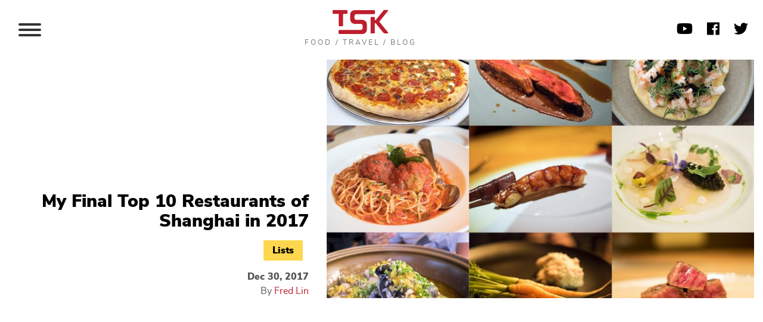

--- FILE ---
content_type: text/html; charset=UTF-8
request_url: https://theshanghaikid.com/final-top-10-restaurants-shanghai-2017/
body_size: 134555
content:
<!doctype html>
<html lang="en-US">
<head>
	<meta charset="UTF-8" />
	<meta name="viewport" content="width=device-width, initial-scale=1" />
	<link rel="profile" href="https://gmpg.org/xfn/11" />
	<meta name='robots' content='index, follow, max-image-preview:large, max-snippet:-1, max-video-preview:-1' />
	<style>img:is([sizes="auto" i], [sizes^="auto," i]) { contain-intrinsic-size: 3000px 1500px }</style>
	
	<!-- This site is optimized with the Yoast SEO plugin v26.4 - https://yoast.com/wordpress/plugins/seo/ -->
	<title>My Final Top 10 Restaurants of Shanghai in 2017 &#8226; The Shanghai Kid Blog</title>
	<link rel="canonical" href="https://theshanghaikid.com/final-top-10-restaurants-shanghai-2017/" />
	<meta property="og:locale" content="en_US" />
	<meta property="og:type" content="article" />
	<meta property="og:title" content="My Final Top 10 Restaurants of Shanghai in 2017 &#8226; The Shanghai Kid Blog" />
	<meta property="og:description" content="It’s that time of the year again for the year end review, and very sadly, my last one for Shanghai, because as many of you may know, I have left Shanghai in August 2017, moving..." />
	<meta property="og:url" content="https://theshanghaikid.com/final-top-10-restaurants-shanghai-2017/" />
	<meta property="og:site_name" content="The Shanghai Kid Blog" />
	<meta property="article:published_time" content="2017-12-30T10:37:54+00:00" />
	<meta property="article:modified_time" content="2018-01-06T08:40:57+00:00" />
	<meta property="og:image" content="https://theshanghaikid.com/wp-content/uploads/2017/12/2017-top-10-cover-1.jpg" />
	<meta property="og:image:width" content="1400" />
	<meta property="og:image:height" content="1050" />
	<meta property="og:image:type" content="image/jpeg" />
	<meta name="author" content="Fred Lin" />
	<meta name="twitter:label1" content="Written by" />
	<meta name="twitter:data1" content="Fred Lin" />
	<meta name="twitter:label2" content="Est. reading time" />
	<meta name="twitter:data2" content="7 minutes" />
	<script type="application/ld+json" class="yoast-schema-graph">{"@context":"https://schema.org","@graph":[{"@type":"Article","@id":"https://theshanghaikid.com/final-top-10-restaurants-shanghai-2017/#article","isPartOf":{"@id":"https://theshanghaikid.com/final-top-10-restaurants-shanghai-2017/"},"author":{"name":"Fred Lin","@id":"https://theshanghaikid.com/#/schema/person/53792d3f730bd7f756ab0c0414b4df15"},"headline":"My Final Top 10 Restaurants of Shanghai in 2017","datePublished":"2017-12-30T10:37:54+00:00","dateModified":"2018-01-06T08:40:57+00:00","mainEntityOfPage":{"@id":"https://theshanghaikid.com/final-top-10-restaurants-shanghai-2017/"},"wordCount":1489,"publisher":{"@id":"https://theshanghaikid.com/#/schema/person/53792d3f730bd7f756ab0c0414b4df15"},"image":{"@id":"https://theshanghaikid.com/final-top-10-restaurants-shanghai-2017/#primaryimage"},"thumbnailUrl":"https://theshanghaikid.com/wp-content/uploads/2017/12/2017-top-10-cover-1.jpg","keywords":["american","Best of Shanghai","chinese","comfort food","Featured","Featured Lists","good review","hunan","pasta","pizza","restaurant week","scallops","seafood","shanghai","steak","uni","western"],"articleSection":["Lists"],"inLanguage":"en-US"},{"@type":"WebPage","@id":"https://theshanghaikid.com/final-top-10-restaurants-shanghai-2017/","url":"https://theshanghaikid.com/final-top-10-restaurants-shanghai-2017/","name":"My Final Top 10 Restaurants of Shanghai in 2017 &#8226; The Shanghai Kid Blog","isPartOf":{"@id":"https://theshanghaikid.com/#website"},"primaryImageOfPage":{"@id":"https://theshanghaikid.com/final-top-10-restaurants-shanghai-2017/#primaryimage"},"image":{"@id":"https://theshanghaikid.com/final-top-10-restaurants-shanghai-2017/#primaryimage"},"thumbnailUrl":"https://theshanghaikid.com/wp-content/uploads/2017/12/2017-top-10-cover-1.jpg","datePublished":"2017-12-30T10:37:54+00:00","dateModified":"2018-01-06T08:40:57+00:00","breadcrumb":{"@id":"https://theshanghaikid.com/final-top-10-restaurants-shanghai-2017/#breadcrumb"},"inLanguage":"en-US","potentialAction":[{"@type":"ReadAction","target":["https://theshanghaikid.com/final-top-10-restaurants-shanghai-2017/"]}]},{"@type":"ImageObject","inLanguage":"en-US","@id":"https://theshanghaikid.com/final-top-10-restaurants-shanghai-2017/#primaryimage","url":"https://theshanghaikid.com/wp-content/uploads/2017/12/2017-top-10-cover-1.jpg","contentUrl":"https://theshanghaikid.com/wp-content/uploads/2017/12/2017-top-10-cover-1.jpg","width":1400,"height":1050},{"@type":"BreadcrumbList","@id":"https://theshanghaikid.com/final-top-10-restaurants-shanghai-2017/#breadcrumb","itemListElement":[{"@type":"ListItem","position":1,"name":"Home","item":"https://theshanghaikid.com/"},{"@type":"ListItem","position":2,"name":"Latest","item":"https://theshanghaikid.com/latest/"},{"@type":"ListItem","position":3,"name":"My Final Top 10 Restaurants of Shanghai in 2017"}]},{"@type":"WebSite","@id":"https://theshanghaikid.com/#website","url":"https://theshanghaikid.com/","name":"The Shanghai Kid Blog","description":"","publisher":{"@id":"https://theshanghaikid.com/#/schema/person/53792d3f730bd7f756ab0c0414b4df15"},"potentialAction":[{"@type":"SearchAction","target":{"@type":"EntryPoint","urlTemplate":"https://theshanghaikid.com/?s={search_term_string}"},"query-input":{"@type":"PropertyValueSpecification","valueRequired":true,"valueName":"search_term_string"}}],"inLanguage":"en-US"},{"@type":["Person","Organization"],"@id":"https://theshanghaikid.com/#/schema/person/53792d3f730bd7f756ab0c0414b4df15","name":"Fred Lin","image":{"@type":"ImageObject","inLanguage":"en-US","@id":"https://theshanghaikid.com/#/schema/person/image/","url":"https://theshanghaikid.com/wp-content/uploads/2025/12/fred-2025-peaky.jpeg","contentUrl":"https://theshanghaikid.com/wp-content/uploads/2025/12/fred-2025-peaky.jpeg","width":768,"height":1024,"caption":"Fred Lin"},"logo":{"@id":"https://theshanghaikid.com/#/schema/person/image/"},"description":"Fred \"The Shanghai Kid\" Lin was born in Singapore, and grew up in a family of foodies and home-cooks. He moved to Shanghai in 2007 and fell in love with the city, eventually carving a self-made career out of digital media design and development. He founded The Shanghai Kid food blog in 2013, and opened an award-winning Singaporean restaurant in 2014, which won CityWeekend's Outstanding Southeast Asian restaurant of the year in 2016. In 2017, he decided to reboot, and shut down all his businesses in Shanghai before moving back to Singapore with his wife. Fred plans to immigrate to Melbourne in the near future.","url":"https://theshanghaikid.com/author/shanghaikid/"}]}</script>
	<!-- / Yoast SEO plugin. -->


<link rel='dns-prefetch' href='//challenges.cloudflare.com' />
<link rel="alternate" type="application/rss+xml" title="The Shanghai Kid Blog &raquo; Feed" href="https://theshanghaikid.com/feed/" />
<link rel="alternate" type="application/rss+xml" title="The Shanghai Kid Blog &raquo; Comments Feed" href="https://theshanghaikid.com/comments/feed/" />
		<!-- This site uses the Google Analytics by MonsterInsights plugin v9.11.1 - Using Analytics tracking - https://www.monsterinsights.com/ -->
							<script src="//www.googletagmanager.com/gtag/js?id=G-Q7M70WCBHQ"  data-cfasync="false" data-wpfc-render="false" type="text/javascript" async></script>
			<script data-cfasync="false" data-wpfc-render="false" type="text/javascript">
				var mi_version = '9.11.1';
				var mi_track_user = true;
				var mi_no_track_reason = '';
								var MonsterInsightsDefaultLocations = {"page_location":"https:\/\/theshanghaikid.com\/final-top-10-restaurants-shanghai-2017\/"};
								if ( typeof MonsterInsightsPrivacyGuardFilter === 'function' ) {
					var MonsterInsightsLocations = (typeof MonsterInsightsExcludeQuery === 'object') ? MonsterInsightsPrivacyGuardFilter( MonsterInsightsExcludeQuery ) : MonsterInsightsPrivacyGuardFilter( MonsterInsightsDefaultLocations );
				} else {
					var MonsterInsightsLocations = (typeof MonsterInsightsExcludeQuery === 'object') ? MonsterInsightsExcludeQuery : MonsterInsightsDefaultLocations;
				}

								var disableStrs = [
										'ga-disable-G-Q7M70WCBHQ',
									];

				/* Function to detect opted out users */
				function __gtagTrackerIsOptedOut() {
					for (var index = 0; index < disableStrs.length; index++) {
						if (document.cookie.indexOf(disableStrs[index] + '=true') > -1) {
							return true;
						}
					}

					return false;
				}

				/* Disable tracking if the opt-out cookie exists. */
				if (__gtagTrackerIsOptedOut()) {
					for (var index = 0; index < disableStrs.length; index++) {
						window[disableStrs[index]] = true;
					}
				}

				/* Opt-out function */
				function __gtagTrackerOptout() {
					for (var index = 0; index < disableStrs.length; index++) {
						document.cookie = disableStrs[index] + '=true; expires=Thu, 31 Dec 2099 23:59:59 UTC; path=/';
						window[disableStrs[index]] = true;
					}
				}

				if ('undefined' === typeof gaOptout) {
					function gaOptout() {
						__gtagTrackerOptout();
					}
				}
								window.dataLayer = window.dataLayer || [];

				window.MonsterInsightsDualTracker = {
					helpers: {},
					trackers: {},
				};
				if (mi_track_user) {
					function __gtagDataLayer() {
						dataLayer.push(arguments);
					}

					function __gtagTracker(type, name, parameters) {
						if (!parameters) {
							parameters = {};
						}

						if (parameters.send_to) {
							__gtagDataLayer.apply(null, arguments);
							return;
						}

						if (type === 'event') {
														parameters.send_to = monsterinsights_frontend.v4_id;
							var hookName = name;
							if (typeof parameters['event_category'] !== 'undefined') {
								hookName = parameters['event_category'] + ':' + name;
							}

							if (typeof MonsterInsightsDualTracker.trackers[hookName] !== 'undefined') {
								MonsterInsightsDualTracker.trackers[hookName](parameters);
							} else {
								__gtagDataLayer('event', name, parameters);
							}
							
						} else {
							__gtagDataLayer.apply(null, arguments);
						}
					}

					__gtagTracker('js', new Date());
					__gtagTracker('set', {
						'developer_id.dZGIzZG': true,
											});
					if ( MonsterInsightsLocations.page_location ) {
						__gtagTracker('set', MonsterInsightsLocations);
					}
										__gtagTracker('config', 'G-Q7M70WCBHQ', {"forceSSL":"true","link_attribution":"true"} );
										window.gtag = __gtagTracker;										(function () {
						/* https://developers.google.com/analytics/devguides/collection/analyticsjs/ */
						/* ga and __gaTracker compatibility shim. */
						var noopfn = function () {
							return null;
						};
						var newtracker = function () {
							return new Tracker();
						};
						var Tracker = function () {
							return null;
						};
						var p = Tracker.prototype;
						p.get = noopfn;
						p.set = noopfn;
						p.send = function () {
							var args = Array.prototype.slice.call(arguments);
							args.unshift('send');
							__gaTracker.apply(null, args);
						};
						var __gaTracker = function () {
							var len = arguments.length;
							if (len === 0) {
								return;
							}
							var f = arguments[len - 1];
							if (typeof f !== 'object' || f === null || typeof f.hitCallback !== 'function') {
								if ('send' === arguments[0]) {
									var hitConverted, hitObject = false, action;
									if ('event' === arguments[1]) {
										if ('undefined' !== typeof arguments[3]) {
											hitObject = {
												'eventAction': arguments[3],
												'eventCategory': arguments[2],
												'eventLabel': arguments[4],
												'value': arguments[5] ? arguments[5] : 1,
											}
										}
									}
									if ('pageview' === arguments[1]) {
										if ('undefined' !== typeof arguments[2]) {
											hitObject = {
												'eventAction': 'page_view',
												'page_path': arguments[2],
											}
										}
									}
									if (typeof arguments[2] === 'object') {
										hitObject = arguments[2];
									}
									if (typeof arguments[5] === 'object') {
										Object.assign(hitObject, arguments[5]);
									}
									if ('undefined' !== typeof arguments[1].hitType) {
										hitObject = arguments[1];
										if ('pageview' === hitObject.hitType) {
											hitObject.eventAction = 'page_view';
										}
									}
									if (hitObject) {
										action = 'timing' === arguments[1].hitType ? 'timing_complete' : hitObject.eventAction;
										hitConverted = mapArgs(hitObject);
										__gtagTracker('event', action, hitConverted);
									}
								}
								return;
							}

							function mapArgs(args) {
								var arg, hit = {};
								var gaMap = {
									'eventCategory': 'event_category',
									'eventAction': 'event_action',
									'eventLabel': 'event_label',
									'eventValue': 'event_value',
									'nonInteraction': 'non_interaction',
									'timingCategory': 'event_category',
									'timingVar': 'name',
									'timingValue': 'value',
									'timingLabel': 'event_label',
									'page': 'page_path',
									'location': 'page_location',
									'title': 'page_title',
									'referrer' : 'page_referrer',
								};
								for (arg in args) {
																		if (!(!args.hasOwnProperty(arg) || !gaMap.hasOwnProperty(arg))) {
										hit[gaMap[arg]] = args[arg];
									} else {
										hit[arg] = args[arg];
									}
								}
								return hit;
							}

							try {
								f.hitCallback();
							} catch (ex) {
							}
						};
						__gaTracker.create = newtracker;
						__gaTracker.getByName = newtracker;
						__gaTracker.getAll = function () {
							return [];
						};
						__gaTracker.remove = noopfn;
						__gaTracker.loaded = true;
						window['__gaTracker'] = __gaTracker;
					})();
									} else {
										console.log("");
					(function () {
						function __gtagTracker() {
							return null;
						}

						window['__gtagTracker'] = __gtagTracker;
						window['gtag'] = __gtagTracker;
					})();
									}
			</script>
							<!-- / Google Analytics by MonsterInsights -->
		<script type="text/javascript">
/* <![CDATA[ */
window._wpemojiSettings = {"baseUrl":"https:\/\/s.w.org\/images\/core\/emoji\/16.0.1\/72x72\/","ext":".png","svgUrl":"https:\/\/s.w.org\/images\/core\/emoji\/16.0.1\/svg\/","svgExt":".svg","source":{"concatemoji":"https:\/\/theshanghaikid.com\/wp-includes\/js\/wp-emoji-release.min.js?ver=6.8.3"}};
/*! This file is auto-generated */
!function(s,n){var o,i,e;function c(e){try{var t={supportTests:e,timestamp:(new Date).valueOf()};sessionStorage.setItem(o,JSON.stringify(t))}catch(e){}}function p(e,t,n){e.clearRect(0,0,e.canvas.width,e.canvas.height),e.fillText(t,0,0);var t=new Uint32Array(e.getImageData(0,0,e.canvas.width,e.canvas.height).data),a=(e.clearRect(0,0,e.canvas.width,e.canvas.height),e.fillText(n,0,0),new Uint32Array(e.getImageData(0,0,e.canvas.width,e.canvas.height).data));return t.every(function(e,t){return e===a[t]})}function u(e,t){e.clearRect(0,0,e.canvas.width,e.canvas.height),e.fillText(t,0,0);for(var n=e.getImageData(16,16,1,1),a=0;a<n.data.length;a++)if(0!==n.data[a])return!1;return!0}function f(e,t,n,a){switch(t){case"flag":return n(e,"\ud83c\udff3\ufe0f\u200d\u26a7\ufe0f","\ud83c\udff3\ufe0f\u200b\u26a7\ufe0f")?!1:!n(e,"\ud83c\udde8\ud83c\uddf6","\ud83c\udde8\u200b\ud83c\uddf6")&&!n(e,"\ud83c\udff4\udb40\udc67\udb40\udc62\udb40\udc65\udb40\udc6e\udb40\udc67\udb40\udc7f","\ud83c\udff4\u200b\udb40\udc67\u200b\udb40\udc62\u200b\udb40\udc65\u200b\udb40\udc6e\u200b\udb40\udc67\u200b\udb40\udc7f");case"emoji":return!a(e,"\ud83e\udedf")}return!1}function g(e,t,n,a){var r="undefined"!=typeof WorkerGlobalScope&&self instanceof WorkerGlobalScope?new OffscreenCanvas(300,150):s.createElement("canvas"),o=r.getContext("2d",{willReadFrequently:!0}),i=(o.textBaseline="top",o.font="600 32px Arial",{});return e.forEach(function(e){i[e]=t(o,e,n,a)}),i}function t(e){var t=s.createElement("script");t.src=e,t.defer=!0,s.head.appendChild(t)}"undefined"!=typeof Promise&&(o="wpEmojiSettingsSupports",i=["flag","emoji"],n.supports={everything:!0,everythingExceptFlag:!0},e=new Promise(function(e){s.addEventListener("DOMContentLoaded",e,{once:!0})}),new Promise(function(t){var n=function(){try{var e=JSON.parse(sessionStorage.getItem(o));if("object"==typeof e&&"number"==typeof e.timestamp&&(new Date).valueOf()<e.timestamp+604800&&"object"==typeof e.supportTests)return e.supportTests}catch(e){}return null}();if(!n){if("undefined"!=typeof Worker&&"undefined"!=typeof OffscreenCanvas&&"undefined"!=typeof URL&&URL.createObjectURL&&"undefined"!=typeof Blob)try{var e="postMessage("+g.toString()+"("+[JSON.stringify(i),f.toString(),p.toString(),u.toString()].join(",")+"));",a=new Blob([e],{type:"text/javascript"}),r=new Worker(URL.createObjectURL(a),{name:"wpTestEmojiSupports"});return void(r.onmessage=function(e){c(n=e.data),r.terminate(),t(n)})}catch(e){}c(n=g(i,f,p,u))}t(n)}).then(function(e){for(var t in e)n.supports[t]=e[t],n.supports.everything=n.supports.everything&&n.supports[t],"flag"!==t&&(n.supports.everythingExceptFlag=n.supports.everythingExceptFlag&&n.supports[t]);n.supports.everythingExceptFlag=n.supports.everythingExceptFlag&&!n.supports.flag,n.DOMReady=!1,n.readyCallback=function(){n.DOMReady=!0}}).then(function(){return e}).then(function(){var e;n.supports.everything||(n.readyCallback(),(e=n.source||{}).concatemoji?t(e.concatemoji):e.wpemoji&&e.twemoji&&(t(e.twemoji),t(e.wpemoji)))}))}((window,document),window._wpemojiSettings);
/* ]]> */
</script>
<link rel='stylesheet' id='style_main-css' href='https://theshanghaikid.com/wp-content/plugins/wp-gif-player/style.css?ver=1645063708' type='text/css' media='all' />
<link rel='stylesheet' id='sbi_styles-css' href='https://theshanghaikid.com/wp-content/plugins/instagram-feed/css/sbi-styles.min.css?ver=6.10.0' type='text/css' media='all' />
<style id='wp-emoji-styles-inline-css' type='text/css'>

	img.wp-smiley, img.emoji {
		display: inline !important;
		border: none !important;
		box-shadow: none !important;
		height: 1em !important;
		width: 1em !important;
		margin: 0 0.07em !important;
		vertical-align: -0.1em !important;
		background: none !important;
		padding: 0 !important;
	}
</style>
<link rel='stylesheet' id='wp-block-library-css' href='https://theshanghaikid.com/wp-includes/css/dist/block-library/style.min.css?ver=6.8.3' type='text/css' media='all' />
<style id='wp-block-library-theme-inline-css' type='text/css'>
.wp-block-audio :where(figcaption){color:#555;font-size:13px;text-align:center}.is-dark-theme .wp-block-audio :where(figcaption){color:#ffffffa6}.wp-block-audio{margin:0 0 1em}.wp-block-code{border:1px solid #ccc;border-radius:4px;font-family:Menlo,Consolas,monaco,monospace;padding:.8em 1em}.wp-block-embed :where(figcaption){color:#555;font-size:13px;text-align:center}.is-dark-theme .wp-block-embed :where(figcaption){color:#ffffffa6}.wp-block-embed{margin:0 0 1em}.blocks-gallery-caption{color:#555;font-size:13px;text-align:center}.is-dark-theme .blocks-gallery-caption{color:#ffffffa6}:root :where(.wp-block-image figcaption){color:#555;font-size:13px;text-align:center}.is-dark-theme :root :where(.wp-block-image figcaption){color:#ffffffa6}.wp-block-image{margin:0 0 1em}.wp-block-pullquote{border-bottom:4px solid;border-top:4px solid;color:currentColor;margin-bottom:1.75em}.wp-block-pullquote cite,.wp-block-pullquote footer,.wp-block-pullquote__citation{color:currentColor;font-size:.8125em;font-style:normal;text-transform:uppercase}.wp-block-quote{border-left:.25em solid;margin:0 0 1.75em;padding-left:1em}.wp-block-quote cite,.wp-block-quote footer{color:currentColor;font-size:.8125em;font-style:normal;position:relative}.wp-block-quote:where(.has-text-align-right){border-left:none;border-right:.25em solid;padding-left:0;padding-right:1em}.wp-block-quote:where(.has-text-align-center){border:none;padding-left:0}.wp-block-quote.is-large,.wp-block-quote.is-style-large,.wp-block-quote:where(.is-style-plain){border:none}.wp-block-search .wp-block-search__label{font-weight:700}.wp-block-search__button{border:1px solid #ccc;padding:.375em .625em}:where(.wp-block-group.has-background){padding:1.25em 2.375em}.wp-block-separator.has-css-opacity{opacity:.4}.wp-block-separator{border:none;border-bottom:2px solid;margin-left:auto;margin-right:auto}.wp-block-separator.has-alpha-channel-opacity{opacity:1}.wp-block-separator:not(.is-style-wide):not(.is-style-dots){width:100px}.wp-block-separator.has-background:not(.is-style-dots){border-bottom:none;height:1px}.wp-block-separator.has-background:not(.is-style-wide):not(.is-style-dots){height:2px}.wp-block-table{margin:0 0 1em}.wp-block-table td,.wp-block-table th{word-break:normal}.wp-block-table :where(figcaption){color:#555;font-size:13px;text-align:center}.is-dark-theme .wp-block-table :where(figcaption){color:#ffffffa6}.wp-block-video :where(figcaption){color:#555;font-size:13px;text-align:center}.is-dark-theme .wp-block-video :where(figcaption){color:#ffffffa6}.wp-block-video{margin:0 0 1em}:root :where(.wp-block-template-part.has-background){margin-bottom:0;margin-top:0;padding:1.25em 2.375em}
</style>
<style id='classic-theme-styles-inline-css' type='text/css'>
/*! This file is auto-generated */
.wp-block-button__link{color:#fff;background-color:#32373c;border-radius:9999px;box-shadow:none;text-decoration:none;padding:calc(.667em + 2px) calc(1.333em + 2px);font-size:1.125em}.wp-block-file__button{background:#32373c;color:#fff;text-decoration:none}
</style>
<style id='global-styles-inline-css' type='text/css'>
:root{--wp--preset--aspect-ratio--square: 1;--wp--preset--aspect-ratio--4-3: 4/3;--wp--preset--aspect-ratio--3-4: 3/4;--wp--preset--aspect-ratio--3-2: 3/2;--wp--preset--aspect-ratio--2-3: 2/3;--wp--preset--aspect-ratio--16-9: 16/9;--wp--preset--aspect-ratio--9-16: 9/16;--wp--preset--color--black: #000000;--wp--preset--color--cyan-bluish-gray: #abb8c3;--wp--preset--color--white: #ffffff;--wp--preset--color--pale-pink: #f78da7;--wp--preset--color--vivid-red: #cf2e2e;--wp--preset--color--luminous-vivid-orange: #ff6900;--wp--preset--color--luminous-vivid-amber: #fcb900;--wp--preset--color--light-green-cyan: #7bdcb5;--wp--preset--color--vivid-green-cyan: #00d084;--wp--preset--color--pale-cyan-blue: #8ed1fc;--wp--preset--color--vivid-cyan-blue: #0693e3;--wp--preset--color--vivid-purple: #9b51e0;--wp--preset--gradient--vivid-cyan-blue-to-vivid-purple: linear-gradient(135deg,rgba(6,147,227,1) 0%,rgb(155,81,224) 100%);--wp--preset--gradient--light-green-cyan-to-vivid-green-cyan: linear-gradient(135deg,rgb(122,220,180) 0%,rgb(0,208,130) 100%);--wp--preset--gradient--luminous-vivid-amber-to-luminous-vivid-orange: linear-gradient(135deg,rgba(252,185,0,1) 0%,rgba(255,105,0,1) 100%);--wp--preset--gradient--luminous-vivid-orange-to-vivid-red: linear-gradient(135deg,rgba(255,105,0,1) 0%,rgb(207,46,46) 100%);--wp--preset--gradient--very-light-gray-to-cyan-bluish-gray: linear-gradient(135deg,rgb(238,238,238) 0%,rgb(169,184,195) 100%);--wp--preset--gradient--cool-to-warm-spectrum: linear-gradient(135deg,rgb(74,234,220) 0%,rgb(151,120,209) 20%,rgb(207,42,186) 40%,rgb(238,44,130) 60%,rgb(251,105,98) 80%,rgb(254,248,76) 100%);--wp--preset--gradient--blush-light-purple: linear-gradient(135deg,rgb(255,206,236) 0%,rgb(152,150,240) 100%);--wp--preset--gradient--blush-bordeaux: linear-gradient(135deg,rgb(254,205,165) 0%,rgb(254,45,45) 50%,rgb(107,0,62) 100%);--wp--preset--gradient--luminous-dusk: linear-gradient(135deg,rgb(255,203,112) 0%,rgb(199,81,192) 50%,rgb(65,88,208) 100%);--wp--preset--gradient--pale-ocean: linear-gradient(135deg,rgb(255,245,203) 0%,rgb(182,227,212) 50%,rgb(51,167,181) 100%);--wp--preset--gradient--electric-grass: linear-gradient(135deg,rgb(202,248,128) 0%,rgb(113,206,126) 100%);--wp--preset--gradient--midnight: linear-gradient(135deg,rgb(2,3,129) 0%,rgb(40,116,252) 100%);--wp--preset--font-size--small: 13px;--wp--preset--font-size--medium: 20px;--wp--preset--font-size--large: 36px;--wp--preset--font-size--x-large: 42px;--wp--preset--spacing--20: 0.44rem;--wp--preset--spacing--30: 0.67rem;--wp--preset--spacing--40: 1rem;--wp--preset--spacing--50: 1.5rem;--wp--preset--spacing--60: 2.25rem;--wp--preset--spacing--70: 3.38rem;--wp--preset--spacing--80: 5.06rem;--wp--preset--shadow--natural: 6px 6px 9px rgba(0, 0, 0, 0.2);--wp--preset--shadow--deep: 12px 12px 50px rgba(0, 0, 0, 0.4);--wp--preset--shadow--sharp: 6px 6px 0px rgba(0, 0, 0, 0.2);--wp--preset--shadow--outlined: 6px 6px 0px -3px rgba(255, 255, 255, 1), 6px 6px rgba(0, 0, 0, 1);--wp--preset--shadow--crisp: 6px 6px 0px rgba(0, 0, 0, 1);}:where(.is-layout-flex){gap: 0.5em;}:where(.is-layout-grid){gap: 0.5em;}body .is-layout-flex{display: flex;}.is-layout-flex{flex-wrap: wrap;align-items: center;}.is-layout-flex > :is(*, div){margin: 0;}body .is-layout-grid{display: grid;}.is-layout-grid > :is(*, div){margin: 0;}:where(.wp-block-columns.is-layout-flex){gap: 2em;}:where(.wp-block-columns.is-layout-grid){gap: 2em;}:where(.wp-block-post-template.is-layout-flex){gap: 1.25em;}:where(.wp-block-post-template.is-layout-grid){gap: 1.25em;}.has-black-color{color: var(--wp--preset--color--black) !important;}.has-cyan-bluish-gray-color{color: var(--wp--preset--color--cyan-bluish-gray) !important;}.has-white-color{color: var(--wp--preset--color--white) !important;}.has-pale-pink-color{color: var(--wp--preset--color--pale-pink) !important;}.has-vivid-red-color{color: var(--wp--preset--color--vivid-red) !important;}.has-luminous-vivid-orange-color{color: var(--wp--preset--color--luminous-vivid-orange) !important;}.has-luminous-vivid-amber-color{color: var(--wp--preset--color--luminous-vivid-amber) !important;}.has-light-green-cyan-color{color: var(--wp--preset--color--light-green-cyan) !important;}.has-vivid-green-cyan-color{color: var(--wp--preset--color--vivid-green-cyan) !important;}.has-pale-cyan-blue-color{color: var(--wp--preset--color--pale-cyan-blue) !important;}.has-vivid-cyan-blue-color{color: var(--wp--preset--color--vivid-cyan-blue) !important;}.has-vivid-purple-color{color: var(--wp--preset--color--vivid-purple) !important;}.has-black-background-color{background-color: var(--wp--preset--color--black) !important;}.has-cyan-bluish-gray-background-color{background-color: var(--wp--preset--color--cyan-bluish-gray) !important;}.has-white-background-color{background-color: var(--wp--preset--color--white) !important;}.has-pale-pink-background-color{background-color: var(--wp--preset--color--pale-pink) !important;}.has-vivid-red-background-color{background-color: var(--wp--preset--color--vivid-red) !important;}.has-luminous-vivid-orange-background-color{background-color: var(--wp--preset--color--luminous-vivid-orange) !important;}.has-luminous-vivid-amber-background-color{background-color: var(--wp--preset--color--luminous-vivid-amber) !important;}.has-light-green-cyan-background-color{background-color: var(--wp--preset--color--light-green-cyan) !important;}.has-vivid-green-cyan-background-color{background-color: var(--wp--preset--color--vivid-green-cyan) !important;}.has-pale-cyan-blue-background-color{background-color: var(--wp--preset--color--pale-cyan-blue) !important;}.has-vivid-cyan-blue-background-color{background-color: var(--wp--preset--color--vivid-cyan-blue) !important;}.has-vivid-purple-background-color{background-color: var(--wp--preset--color--vivid-purple) !important;}.has-black-border-color{border-color: var(--wp--preset--color--black) !important;}.has-cyan-bluish-gray-border-color{border-color: var(--wp--preset--color--cyan-bluish-gray) !important;}.has-white-border-color{border-color: var(--wp--preset--color--white) !important;}.has-pale-pink-border-color{border-color: var(--wp--preset--color--pale-pink) !important;}.has-vivid-red-border-color{border-color: var(--wp--preset--color--vivid-red) !important;}.has-luminous-vivid-orange-border-color{border-color: var(--wp--preset--color--luminous-vivid-orange) !important;}.has-luminous-vivid-amber-border-color{border-color: var(--wp--preset--color--luminous-vivid-amber) !important;}.has-light-green-cyan-border-color{border-color: var(--wp--preset--color--light-green-cyan) !important;}.has-vivid-green-cyan-border-color{border-color: var(--wp--preset--color--vivid-green-cyan) !important;}.has-pale-cyan-blue-border-color{border-color: var(--wp--preset--color--pale-cyan-blue) !important;}.has-vivid-cyan-blue-border-color{border-color: var(--wp--preset--color--vivid-cyan-blue) !important;}.has-vivid-purple-border-color{border-color: var(--wp--preset--color--vivid-purple) !important;}.has-vivid-cyan-blue-to-vivid-purple-gradient-background{background: var(--wp--preset--gradient--vivid-cyan-blue-to-vivid-purple) !important;}.has-light-green-cyan-to-vivid-green-cyan-gradient-background{background: var(--wp--preset--gradient--light-green-cyan-to-vivid-green-cyan) !important;}.has-luminous-vivid-amber-to-luminous-vivid-orange-gradient-background{background: var(--wp--preset--gradient--luminous-vivid-amber-to-luminous-vivid-orange) !important;}.has-luminous-vivid-orange-to-vivid-red-gradient-background{background: var(--wp--preset--gradient--luminous-vivid-orange-to-vivid-red) !important;}.has-very-light-gray-to-cyan-bluish-gray-gradient-background{background: var(--wp--preset--gradient--very-light-gray-to-cyan-bluish-gray) !important;}.has-cool-to-warm-spectrum-gradient-background{background: var(--wp--preset--gradient--cool-to-warm-spectrum) !important;}.has-blush-light-purple-gradient-background{background: var(--wp--preset--gradient--blush-light-purple) !important;}.has-blush-bordeaux-gradient-background{background: var(--wp--preset--gradient--blush-bordeaux) !important;}.has-luminous-dusk-gradient-background{background: var(--wp--preset--gradient--luminous-dusk) !important;}.has-pale-ocean-gradient-background{background: var(--wp--preset--gradient--pale-ocean) !important;}.has-electric-grass-gradient-background{background: var(--wp--preset--gradient--electric-grass) !important;}.has-midnight-gradient-background{background: var(--wp--preset--gradient--midnight) !important;}.has-small-font-size{font-size: var(--wp--preset--font-size--small) !important;}.has-medium-font-size{font-size: var(--wp--preset--font-size--medium) !important;}.has-large-font-size{font-size: var(--wp--preset--font-size--large) !important;}.has-x-large-font-size{font-size: var(--wp--preset--font-size--x-large) !important;}
:where(.wp-block-post-template.is-layout-flex){gap: 1.25em;}:where(.wp-block-post-template.is-layout-grid){gap: 1.25em;}
:where(.wp-block-columns.is-layout-flex){gap: 2em;}:where(.wp-block-columns.is-layout-grid){gap: 2em;}
:root :where(.wp-block-pullquote){font-size: 1.5em;line-height: 1.6;}
</style>
<link rel='stylesheet' id='contact-form-7-css' href='https://theshanghaikid.com/wp-content/plugins/contact-form-7/includes/css/styles.css?ver=6.1.4' type='text/css' media='all' />
<link rel='stylesheet' id='rs-plugin-settings-css' href='https://theshanghaikid.com/wp-content/plugins/revslider/public/assets/css/rs6.css?ver=6.1.0' type='text/css' media='all' />
<style id='rs-plugin-settings-inline-css' type='text/css'>
#rs-demo-id {}
</style>
<link rel='stylesheet' id='mailchimp-for-wp-checkbox-css' href='https://theshanghaikid.com/wp-content/plugins/mailchimp-for-wp-pro/assets/css/checkbox.min.css?ver=2.6.3' type='text/css' media='all' />
<link rel='stylesheet' id='boostrap-style-css' href='https://theshanghaikid.com/wp-content/themes/tsk2019/assets/css/bootstrap.min.css?ver=6.8.3' type='text/css' media='all' />
<link rel='stylesheet' id='slick-style-css' href='https://theshanghaikid.com/wp-content/themes/tsk2019/assets/js/slick/slick.css?ver=6.8.3' type='text/css' media='all' />
<link rel='stylesheet' id='twentynineteen-style-css' href='https://theshanghaikid.com/wp-content/themes/tsk2019/style.css?ver=1769447799' type='text/css' media='all' />
<link rel='stylesheet' id='twentynineteen-print-style-css' href='https://theshanghaikid.com/wp-content/themes/tsk2019/print.css?ver=6.8.3' type='text/css' media='print' />
<script type="text/javascript" src="https://theshanghaikid.com/wp-content/plugins/google-analytics-for-wordpress/assets/js/frontend-gtag.min.js?ver=9.11.1" id="monsterinsights-frontend-script-js" async="async" data-wp-strategy="async"></script>
<script data-cfasync="false" data-wpfc-render="false" type="text/javascript" id='monsterinsights-frontend-script-js-extra'>/* <![CDATA[ */
var monsterinsights_frontend = {"js_events_tracking":"true","download_extensions":"doc,pdf,ppt,zip,xls,docx,pptx,xlsx","inbound_paths":"[{\"path\":\"\\\/go\\\/\",\"label\":\"affiliate\"},{\"path\":\"\\\/recommend\\\/\",\"label\":\"affiliate\"}]","home_url":"https:\/\/theshanghaikid.com","hash_tracking":"false","v4_id":"G-Q7M70WCBHQ"};/* ]]> */
</script>
<script type="text/javascript" src="https://theshanghaikid.com/wp-includes/js/jquery/jquery.min.js?ver=3.7.1" id="jquery-core-js"></script>
<script type="text/javascript" src="https://theshanghaikid.com/wp-includes/js/jquery/jquery-migrate.min.js?ver=3.4.1" id="jquery-migrate-js"></script>
<script type="text/javascript" src="https://theshanghaikid.com/wp-content/plugins/revslider/public/assets/js/revolution.tools.min.js?ver=6.0" id="tp-tools-js"></script>
<script type="text/javascript" src="https://theshanghaikid.com/wp-content/plugins/revslider/public/assets/js/rs6.min.js?ver=6.1.0" id="revmin-js"></script>
<script type="text/javascript" src="https://theshanghaikid.com/wp-content/themes/tsk2019/assets/js/jquery.waypoints.min.js?ver=6.8.3" id="waypoints-js"></script>
<script type="text/javascript" src="https://theshanghaikid.com/wp-content/themes/tsk2019/assets/js/fontawesome.min.js?ver=6.8.3" id="fontawesome-js"></script>
<script type="text/javascript" src="https://theshanghaikid.com/wp-content/themes/tsk2019/assets/js/regular.min.js?ver=6.8.3" id="fontawesome-regular-js"></script>
<script type="text/javascript" src="https://theshanghaikid.com/wp-content/themes/tsk2019/assets/js/brands.min.js?ver=6.8.3" id="fontawesome-brands-js"></script>
<script type="text/javascript" src="https://theshanghaikid.com/wp-content/themes/tsk2019/assets/js/slick/slick.min.js?ver=6.8.3" id="slick-js"></script>
<script type="text/javascript" src="https://theshanghaikid.com/wp-content/themes/tsk2019/assets/js/global.js?ver=1769447799" id="tsk2019-scripts-js"></script>
<link rel="https://api.w.org/" href="https://theshanghaikid.com/wp-json/" /><link rel="alternate" title="JSON" type="application/json" href="https://theshanghaikid.com/wp-json/wp/v2/posts/3817" /><link rel="EditURI" type="application/rsd+xml" title="RSD" href="https://theshanghaikid.com/xmlrpc.php?rsd" />
<meta name="generator" content="WordPress 6.8.3" />
<link rel='shortlink' href='https://theshanghaikid.com/?p=3817' />
<link rel="alternate" title="oEmbed (JSON)" type="application/json+oembed" href="https://theshanghaikid.com/wp-json/oembed/1.0/embed?url=https%3A%2F%2Ftheshanghaikid.com%2Ffinal-top-10-restaurants-shanghai-2017%2F" />
<link rel="alternate" title="oEmbed (XML)" type="text/xml+oembed" href="https://theshanghaikid.com/wp-json/oembed/1.0/embed?url=https%3A%2F%2Ftheshanghaikid.com%2Ffinal-top-10-restaurants-shanghai-2017%2F&#038;format=xml" />
<!-- WordPress Most Popular --><script type="text/javascript">/* <![CDATA[ */ jQuery.post("https://theshanghaikid.com/wp-admin/admin-ajax.php", { action: "wmp_update", id: 3817, token: "1f65320da9" }); /* ]]> */</script><!-- /WordPress Most Popular --><meta name="generator" content="Powered by Slider Revolution 6.1.0 - responsive, Mobile-Friendly Slider Plugin for WordPress with comfortable drag and drop interface." />
<style type="text/css">.mc4wp-form input[name="_mc4wp_required_but_not_really"] { display: none !important; }</style><script type="text/javascript">function setREVStartSize(a){try{var b,c=document.getElementById(a.c).parentNode.offsetWidth;if(c=0===c||isNaN(c)?window.innerWidth:c,a.tabw=void 0===a.tabw?0:parseInt(a.tabw),a.thumbw=void 0===a.thumbw?0:parseInt(a.thumbw),a.tabh=void 0===a.tabh?0:parseInt(a.tabh),a.thumbh=void 0===a.thumbh?0:parseInt(a.thumbh),a.tabhide=void 0===a.tabhide?0:parseInt(a.tabhide),a.thumbhide=void 0===a.thumbhide?0:parseInt(a.thumbhide),a.mh=void 0===a.mh||""==a.mh?0:a.mh,"fullscreen"===a.layout||"fullscreen"===a.l)b=Math.max(a.mh,window.innerHeight);else{for(var d in a.gw=Array.isArray(a.gw)?a.gw:[a.gw],a.rl)(void 0===a.gw[d]||0===a.gw[d])&&(a.gw[d]=a.gw[d-1]);for(var d in a.gh=void 0===a.el||""===a.el||Array.isArray(a.el)&&0==a.el.length?a.gh:a.el,a.gh=Array.isArray(a.gh)?a.gh:[a.gh],a.rl)(void 0===a.gh[d]||0===a.gh[d])&&(a.gh[d]=a.gh[d-1]);var e,f=Array(a.rl.length),g=0;for(var d in a.tabw=a.tabhide>=c?0:a.tabw,a.thumbw=a.thumbhide>=c?0:a.thumbw,a.tabh=a.tabhide>=c?0:a.tabh,a.thumbh=a.thumbhide>=c?0:a.thumbh,a.rl)f[d]=a.rl[d]<window.innerWidth?0:a.rl[d];for(var d in e=f[0],f)e>f[d]&&0<f[d]&&(e=f[d],g=d);var h=c>a.gw[g]+a.tabw+a.thumbw?1:(c-(a.tabw+a.thumbw))/a.gw[g];b=a.gh[g]*h+(a.tabh+a.thumbh)}void 0===window.rs_init_css&&(window.rs_init_css=document.head.appendChild(document.createElement("style"))),document.getElementById(a.c).height=b,window.rs_init_css.innerHTML+="#"+a.c+"_wrapper { height: "+b+"px }"}catch(a){console.log("Failure at Presize of Slider:"+a)}};</script>

	<script>
	  (function(i,s,o,g,r,a,m){i['GoogleAnalyticsObject']=r;i[r]=i[r]||function(){
	  (i[r].q=i[r].q||[]).push(arguments)},i[r].l=1*new Date();a=s.createElement(o),
	  m=s.getElementsByTagName(o)[0];a.async=1;a.src=g;m.parentNode.insertBefore(a,m)
	  })(window,document,'script','//www.google-analytics.com/analytics.js','ga');

	  ga('create', 'UA-43250042-2', 'auto');
	  ga('send', 'pageview');
	</script>
	
</head>

<body class="wp-singular post-template-default single single-post postid-3817 single-format-standard wp-embed-responsive wp-theme-tsk2019 singular image-filters-enabled">

	<a href="#top" class="btt"><i class="far fa-arrow-up"></i></a>

	<div id="fb-root"></div>
	<script async defer crossorigin="anonymous" src="https://connect.facebook.net/en_GB/sdk.js#xfbml=1&version=v3.2&appId=275925282421436"></script>

	<div class="wrapper" id="top">

		<div class="side-nav">
		  <div class="nav-head">
		    <div class="logo"><a href="https://theshanghaikid.com"><img src="https://theshanghaikid.com/wp-content/themes/tsk2019/assets/images/logo.svg"/></a></div>
		    <p>The Shanghai Kid (TSK) is a food blog by award winning Singaporean chef-restaurateur and foodie, Fred Lin.</p>
		  </div>                
		  
		  <div class="social d-flex justify-content-center">
		    <a href="https://www.youtube.com/channel/UCG-2iF7n3JOkMghn7p7lZ1g" class="fa-stack youtube">
		      <i class="fab fa-2x fa-youtube fa-stack-1x"></i>
		      <i class="filler"></i>
		    </a>
		    <a href="http://facebook.com/eat.shanghai/" class="fa-stack facebook">
		      <i class="fab fa-2x fa-facebook fa-stack-1x"></i>
		      <i class="filler"></i>
		    </a>
		    <a href="https://twitter.com/theshanghaikid"><i class="fab fa-2x fa-twitter"></i></a>
		  </div>
		  <div class="nav-search">
		    <form>
		      <i class="far fa-search"></i>
		      <input type="text" name="s"/>
		    </form>          
		  </div>
		  <div class="links">
		    <ul class="fa-ul">
		      <li><span class="fa-li"><i class="far fa-home"></i></span> <a href="https://theshanghaikid.com">HOME</a></li>
		      <li><span class="fa-li"><i class="far fa-at"></i></span> <a href="https://theshanghaikid.com/about">ABOUT TSK</a></li>
		      <li><span class="fa-li"><i class="far fa-envelope"></i></span> <a href="https://theshanghaikid.com/contact">CONTACT US</a></li>
		    </ul>
		    <hr/>
		    <ul class="fa-ul">
		      <li><span class="fa-li"><i class="far fa-clock"></i></span> <a href="https://theshanghaikid.com/latest">LATEST</a></li>
		      <li><span class="fa-li"><i class="far fa-chart-line"></i></span> <a href="https://theshanghaikid.com/trending">TRENDING</a></li>
		      <li><span class="fa-li"><i class="far fa-star"></i></span> <a href="https://theshanghaikid.com/tag/featured">FEATURED</a></li>
		      <li><span class="fa-li"><i class="far fa-utensils"></i></span> <a href="https://theshanghaikid.com/category/food">FOOD</a></li>
		      <li><span class="fa-li"><i class="far fa-plane"></i></span> <a href="https://theshanghaikid.com/category/travel-stories">TRAVEL</a></li>
		      <li><span class="fa-li"><i class="far fa-book"></i></span> <a href="https://theshanghaikid.com/city/shanghai">SHANGHAI STORIES</a></li>
		      <li><span class="fa-li"><i class="far fa-book"></i></span> <a href="https://theshanghaikid.com/city/singapore">SINGAPORE STORIES</a></li>
		      <li><span class="fa-li"><i class="far fa-video"></i></span> <a href="https://theshanghaikid.com/category/videos">VIDEOS</a></li>
		      <li><span class="fa-li"><i class="far fa-smile"></i></span> <a href="https://theshanghaikid.com/category/eating-now">EATING NOW</a></li>
		      <li><span class="fa-li"><i class="far fa-book"></i></span> <a href="https://theshanghaikid.com/city/swatow">SWATOW STORIES</a></li>
		    </ul>
		  </div>
		</div>

		<div id="topnav" class="d-flex justify-content-between align-items-center">
		  <div class="mtoggle">
		    <div class="menu"><div class="bar"></div><div class="bar"></div><div class="bar"></div></div>
		  </div>
		  <div class="logo">
		    <a href="https://theshanghaikid.com"><img src="https://theshanghaikid.com/wp-content/themes/tsk2019/assets/images/logo.svg"/></a>
		    <i>FOOD / TRAVEL / BLOG</i>
		  </div>
		  <div class="social">
		    <a href="https://www.youtube.com/channel/UCG-2iF7n3JOkMghn7p7lZ1g"><i class="fab fa-youtube"></i></a>
		    <a href="http://facebook.com/eat.shanghai/"><i class="fab fa-facebook"></i></a>
		    <a href="https://twitter.com/theshanghaikid"><i class="fab fa-twitter"></i></a>
		  </div>
		</div>



<!-- JSON-LD markup generated by Google Structured Data Markup Helper. -->
<script type="application/ld+json">
{
  "@context" : "http://schema.org",
  "@type" : "Article",
  "name" : "My Final Top 10 Restaurants of Shanghai in 2017",
  "headline": "My Final Top 10 Restaurants of Shanghai in 2017",
  "image": "https://theshanghaikid.com/wp-content/uploads/2017/12/2017-top-10-cover-1-900x675.jpg",
  "author" : {
    "@type" : "Person",
    "name" : "Fred Lin"
  },
  "datePublished" : "2017-12-30",
  "url" : "https://theshanghaikid.com/final-top-10-restaurants-shanghai-2017/",
  "publisher" : {
    "@type" : "Organization",
    "name" : "The Shanghai Kid",
    "logo" : "https://theshanghaikid.com/wp-content/themes/tsk2019/assets/images/logo.svg"
  },
  "aggregateRating" : {
    "@type" : "AggregateRating",
    "ratingValue" : "10",
    "bestRating" : "10",
    "worstRating" : "10",
    "ratingCount" : "1"
  }
}
</script>




<div id="single-feature" class="content-wrapper">    
  <div class="container-fluid mb-4">  
    <div class="row align-items-end">    

              <div class="col-md-5 single-post-header text-sm-right">
          
        
        <h1>My Final Top 10 Restaurants of Shanghai in 2017</h1>
        <div class="tags d-flex justify-content-sm-end">
          <a href="https://theshanghaikid.com/category/lists/">Lists</a>        </div>
        <div class="date">
          <span>Dec 30, 2017</span>
        </div>
        <div class="author">
          <span>By <a href="https://theshanghaikid.com/author/shanghaikid/" title="Posts by Fred Lin" rel="author">Fred Lin</a></span>
        </div>
      </div>
    
      
              <div class="col-md-7 post-hero">                          
          <div class="cover"><div class="img" style="background-image: url(https://theshanghaikid.com/wp-content/uploads/2017/12/2017-top-10-cover-1-900x675.jpg)"></div></div>
        </div>
          </div><!--!row-->
</div>

<div class="promo container mt-0 leader">
  <script async src="//pagead2.googlesyndication.com/pagead/js/adsbygoogle.js"></script>
<!-- TSK Leaderboard -->
<ins class="adsbygoogle"
     style="display:block"
     data-ad-client="ca-pub-1379966208700271"
     data-ad-slot="7292446144"
     data-ad-format="auto"
     data-full-width-responsive="true"></ins>
<script>
(adsbygoogle = window.adsbygoogle || []).push({});
</script></div>  
  <div class="container feature">

    <div class="row">
      
				<div class="col-12 post-body">
						<p>It’s that time of the year again for the year end review, and very sadly, my last one for Shanghai, because as many of you may know, I have left Shanghai in August 2017, moving back to my hometown of Singapore.</p>
<p>2017 was a big year of eating with many huge juggernauts in the list that lived up to the hype and other Michelin-starred ones that didn’t.</p>
<p>Without futher ado, here are my personal top 10 restaurants for Shanghai in 2017, ranked in no particular order because they are all very different restaurants serving very different types of cuisine.</p>
<h2>10. Tai’an Table</h2>
<p>Bldg 1, Lane 465, 161 Zhenning Lu, near Xinzha Lu</p>
<figure id="attachment_3551" aria-describedby="caption-attachment-3551" style="width: 1400px" class="wp-caption alignnone"><img fetchpriority="high" decoding="async" class="size-full wp-image-3551" src="http://theshanghaikid.com/wp-content/uploads/2017/07/taian-table-lobster.jpeg" alt="" width="1400" height="1050" srcset="https://theshanghaikid.com/wp-content/uploads/2017/07/taian-table-lobster.jpeg 1400w, https://theshanghaikid.com/wp-content/uploads/2017/07/taian-table-lobster-400x300.jpeg 400w, https://theshanghaikid.com/wp-content/uploads/2017/07/taian-table-lobster-1200x900.jpeg 1200w, https://theshanghaikid.com/wp-content/uploads/2017/07/taian-table-lobster-768x576.jpeg 768w, https://theshanghaikid.com/wp-content/uploads/2017/07/taian-table-lobster-900x675.jpeg 900w" sizes="(max-width: 1400px) 100vw, 1400px" /><figcaption id="caption-attachment-3551" class="wp-caption-text">Atlantic Lobster, <em>Caviar, White Asparagus, Black Quinoa</em></figcaption></figure>
<p>I finally visited Tai’an Table at their new location for Menu 9. What blew me away was not only their expertedly crafted dishes courtesy of Stefan Stiller, but also the level of service and efficiency executed by the staff. The 1300+ price is a bit of a killer for the average Joe, but with rotating menus every couple of months, you can be sure that the dishes that you have at Tai’an table cannot be found any where else, nor possibly ever again.</p>
<p>That said, make sure to prepare some time in advance when you head for your reservation because the restaurant is notoriously difficult to find, “…part of the adventure…” as Stefan said.</p>
<p><a href="http://theshanghaikid.com/taian-table-shanghai-kid-review/">Read/watch my full review and video</a></p>
<h2>9. Ultraviolet</h2>
<p>Secret, but the journey starts from Mr and Mrs Bund at 6/F, 18 Zhongshan Dong Yi Lu</p>
<figure id="attachment_3239" aria-describedby="caption-attachment-3239" style="width: 1400px" class="wp-caption alignnone"><img decoding="async" class="size-full wp-image-3239" src="http://theshanghaikid.com/wp-content/uploads/2017/05/ultraviolet-carabinero2.jpeg" alt="" width="1400" height="1050" srcset="https://theshanghaikid.com/wp-content/uploads/2017/05/ultraviolet-carabinero2.jpeg 1400w, https://theshanghaikid.com/wp-content/uploads/2017/05/ultraviolet-carabinero2-400x300.jpeg 400w, https://theshanghaikid.com/wp-content/uploads/2017/05/ultraviolet-carabinero2-1200x900.jpeg 1200w, https://theshanghaikid.com/wp-content/uploads/2017/05/ultraviolet-carabinero2-768x576.jpeg 768w, https://theshanghaikid.com/wp-content/uploads/2017/05/ultraviolet-carabinero2-900x675.jpeg 900w" sizes="(max-width: 1400px) 100vw, 1400px" /><figcaption id="caption-attachment-3239" class="wp-caption-text">Carabineros de Huelva</figcaption></figure>
<p>The creme de le creme of restaurants in Shanghai. The most expensive meal I have ever paid for in my life thus far, but so, very life changing, memorable and really, worth it.</p>
<p>Simply put, there is no other restaurant experience like Ultraviolet. I know it’s a super cliche thing to talk about the multi-sensory experience where sights, sounds and smells get integrated into every dish, but you have to experience it to believe it. It was really a remarkable and sensory-overloaded experience such that at one point I was tearing up for no particular reason.</p>
<p><a href="http://theshanghaikid.com/ultraviolet-shanghai-kid-review/">Read my unique review of Ultraviolet</a></p>
<h2><div class="container promo aligncenter">
  <div class="row">
      <div class="col">
        <script async src="//pagead2.googlesyndication.com/pagead/js/adsbygoogle.js"></script>
        <ins class="adsbygoogle"
             style="display:block; text-align:center;"
             data-ad-layout="in-article"
             data-ad-format="fluid"
             data-ad-client="ca-pub-1379966208700271"
             data-ad-slot="8665895762"></ins>
        <script>
             (adsbygoogle = window.adsbygoogle || []).push({});
        </script>
      </div>
  </div>
</div>
</h2>
<h2>8. Highline</h2>
<p>6/F, 282 Huaihai Zhong Lu</p>
<figure id="attachment_3706" aria-describedby="caption-attachment-3706" style="width: 1400px" class="wp-caption alignnone"><img decoding="async" class="wp-image-3706 size-full" src="http://theshanghaikid.com/wp-content/uploads/2017/11/highline-artic-shrimp-deviled-eggs1.jpeg" alt="" width="1400" height="1050" srcset="https://theshanghaikid.com/wp-content/uploads/2017/11/highline-artic-shrimp-deviled-eggs1.jpeg 1400w, https://theshanghaikid.com/wp-content/uploads/2017/11/highline-artic-shrimp-deviled-eggs1-400x300.jpeg 400w, https://theshanghaikid.com/wp-content/uploads/2017/11/highline-artic-shrimp-deviled-eggs1-1200x900.jpeg 1200w, https://theshanghaikid.com/wp-content/uploads/2017/11/highline-artic-shrimp-deviled-eggs1-768x576.jpeg 768w, https://theshanghaikid.com/wp-content/uploads/2017/11/highline-artic-shrimp-deviled-eggs1-900x675.jpeg 900w" sizes="(max-width: 1400px) 100vw, 1400px" /><figcaption id="caption-attachment-3706" class="wp-caption-text">Artic Shrimp Deviled Egg Dip</figcaption></figure>
<p>John Liu’s latest masterpiece of a restaurant. Retro lounge vibes of the 80s recreated in a modern setting in a metropolis that couldn’t have been more suitable.</p>
<p>My favourite part about Highline is not just the delectable new American cuisine by Chefs power-duo Anna Bautista and Sean Jorgensen, but also the chic vibe, well-trained service and the unique sprawling view of the Huai Hai Rd and People’s Park area.</p>
<p>The dishes can be a casual brunch affair while also worthy of a classy dinner with VIPs.</p>
<p>Reviews <a href="http://theshanghaikid.com/crazy-brunch-highline-shanghai/">here</a> and <a href="http://theshanghaikid.com/lunch-at-highline-shanghai/">here</a>.</p>
<h2>7. Sushi Takumi</h2>
<p>1221 Chang Le Rd, No. 2</p>
<figure id="attachment_3818" aria-describedby="caption-attachment-3818" style="width: 1200px" class="wp-caption alignnone"><img loading="lazy" decoding="async" class="size-full wp-image-3818" src="http://theshanghaikid.com/wp-content/uploads/2017/12/sushi-takumi-wagyu-beef.jpg" alt="" width="1200" height="900" srcset="https://theshanghaikid.com/wp-content/uploads/2017/12/sushi-takumi-wagyu-beef.jpg 1200w, https://theshanghaikid.com/wp-content/uploads/2017/12/sushi-takumi-wagyu-beef-400x300.jpg 400w, https://theshanghaikid.com/wp-content/uploads/2017/12/sushi-takumi-wagyu-beef-768x576.jpg 768w, https://theshanghaikid.com/wp-content/uploads/2017/12/sushi-takumi-wagyu-beef-900x675.jpg 900w" sizes="auto, (max-width: 1200px) 100vw, 1200px" /><figcaption id="caption-attachment-3818" class="wp-caption-text">Grilled wagyu beef course</figcaption></figure>
<p>An omakase restaurant opened by serial restaurateur, William Zhang. The draw here are the freshly imported raw ingredients and masterful craftsmanship of the chefs. Sitting at the bar counter is the best way to enjoy the meal, as you watch the chef duo work their magic, almost bringing life to the raw pieces of seafood. The best part? The premium omakase set costs only RMB 880, with a cheaper set for RMB 580. This is truly a hidden gem.</p>
<p><a href="http://theshanghaikid.com/vlog9-cheapest-omakase-shanghai-sushi-takumi/">Watch my vlog here</a>, one of my favourite episodes.</p>
<h2>6. Maison Papillon</h2>
<p>No. 2, 149 Jiaozhou Lu</p>
<figure id="attachment_3819" aria-describedby="caption-attachment-3819" style="width: 1200px" class="wp-caption alignnone"><img loading="lazy" decoding="async" class="size-full wp-image-3819" src="http://theshanghaikid.com/wp-content/uploads/2017/12/maison-papillon-beluga-caviar-sea-urchin-shad-sashimi.jpg" alt="" width="1200" height="900" srcset="https://theshanghaikid.com/wp-content/uploads/2017/12/maison-papillon-beluga-caviar-sea-urchin-shad-sashimi.jpg 1200w, https://theshanghaikid.com/wp-content/uploads/2017/12/maison-papillon-beluga-caviar-sea-urchin-shad-sashimi-400x300.jpg 400w, https://theshanghaikid.com/wp-content/uploads/2017/12/maison-papillon-beluga-caviar-sea-urchin-shad-sashimi-768x576.jpg 768w, https://theshanghaikid.com/wp-content/uploads/2017/12/maison-papillon-beluga-caviar-sea-urchin-shad-sashimi-900x675.jpg 900w" sizes="auto, (max-width: 1200px) 100vw, 1200px" /><figcaption id="caption-attachment-3819" class="wp-caption-text">Atlantic Reeves Shad Sashimi, Beluga Caviar, Sea Urchin</figcaption></figure>
<p>I visited Maison Papillon before they renovated in April, and due to their impending closure for renovation, I had held back the review that I had originally wanted to do.</p>
<p>Maison Papillon is run by Chef Xiao Hu who is a bit of an understated celebrity himself amongst the Chinese restaurant circles. The modern French inspired dishes at Maison Papillon were surprisingly well thought out and executed; Crisp and clear flavours that showcased the flavours of every ingredient while allowing them to meld and bond together in harmony while also being beautifully presented on the plate.</p>
<h2>5. The Commune Social</h2>
<p>511 Jiang Ning Rd</p>
<figure id="attachment_3644" aria-describedby="caption-attachment-3644" style="width: 1400px" class="wp-caption alignnone"><img loading="lazy" decoding="async" class="wp-image-3644 size-full" src="http://theshanghaikid.com/wp-content/uploads/2017/09/the-commune-social-tongue-cheek-empanada-foie-gras.jpeg" alt="" width="1400" height="1050" srcset="https://theshanghaikid.com/wp-content/uploads/2017/09/the-commune-social-tongue-cheek-empanada-foie-gras.jpeg 1400w, https://theshanghaikid.com/wp-content/uploads/2017/09/the-commune-social-tongue-cheek-empanada-foie-gras-400x300.jpeg 400w, https://theshanghaikid.com/wp-content/uploads/2017/09/the-commune-social-tongue-cheek-empanada-foie-gras-1200x900.jpeg 1200w, https://theshanghaikid.com/wp-content/uploads/2017/09/the-commune-social-tongue-cheek-empanada-foie-gras-768x576.jpeg 768w, https://theshanghaikid.com/wp-content/uploads/2017/09/the-commune-social-tongue-cheek-empanada-foie-gras-900x675.jpeg 900w" sizes="auto, (max-width: 1400px) 100vw, 1400px" /><figcaption id="caption-attachment-3644" class="wp-caption-text">Tongue and Cheek Empanada, Foie Gras</figcaption></figure>
<p>Went back again a few times this year, not once disappointed. The Commune Social is another restaurant that never ceases to challenge themselves and up the ante on the menu. Sadly, Scott Melvin is handing the reins to super-wife Kim Melvin who was already setting records with her amazing desserts. Expect to find Scott behind the menu at <em>a certain lucky hotel&#8217;s restaurant soon</em>.</p>
<p>Watch the VLOG episode <a href="http://theshanghaikid.com/vlog12-back-shanghais-best-restaurant-commune-social/">here</a>, reviewed again <a href="http://theshanghaikid.com/unique-brunch-shanghai-commune-social/">here</a> and <a href="http://theshanghaikid.com/revisit-commune-social-review-august-specials/">here</a> and <a href="http://theshanghaikid.com/review-commune-social-excellent-modern-tapas-restaurant-bar-shanghai/">there</a>.</p>
<h2><div class="container promo aligncenter">
  <div class="row">
      <div class="col">
        <script async src="//pagead2.googlesyndication.com/pagead/js/adsbygoogle.js"></script>
        <ins class="adsbygoogle"
             style="display:block; text-align:center;"
             data-ad-layout="in-article"
             data-ad-format="fluid"
             data-ad-client="ca-pub-1379966208700271"
             data-ad-slot="8665895762"></ins>
        <script>
             (adsbygoogle = window.adsbygoogle || []).push({});
        </script>
      </div>
  </div>
</div>
</h2>
<h2>4. Cheesecake Factory</h2>
<p>No. 720, Disneytown, 255 Shendi Xi Lu</p>
<figure id="attachment_3820" aria-describedby="caption-attachment-3820" style="width: 1200px" class="wp-caption alignnone"><img loading="lazy" decoding="async" class="size-full wp-image-3820" src="http://theshanghaikid.com/wp-content/uploads/2017/12/cheesecake-factory-shanghai-meatball-spaghetti.jpg" alt="" width="1200" height="900" srcset="https://theshanghaikid.com/wp-content/uploads/2017/12/cheesecake-factory-shanghai-meatball-spaghetti.jpg 1200w, https://theshanghaikid.com/wp-content/uploads/2017/12/cheesecake-factory-shanghai-meatball-spaghetti-400x300.jpg 400w, https://theshanghaikid.com/wp-content/uploads/2017/12/cheesecake-factory-shanghai-meatball-spaghetti-768x576.jpg 768w, https://theshanghaikid.com/wp-content/uploads/2017/12/cheesecake-factory-shanghai-meatball-spaghetti-900x675.jpg 900w" sizes="auto, (max-width: 1200px) 100vw, 1200px" /><figcaption id="caption-attachment-3820" class="wp-caption-text">Just a simple, but delicious meatball spaghetti</figcaption></figure>
<p>Possibly the oddest choice of restaurant to appear on this list, but I was genuinely surprised by the quantity, quality and general feel (emotion) of the food here. To put it simply, it brought me back to eating meals in the United States! For some reason, perhaps the Disney effect, they captured the very same taste, portions and feel, from the mountain of a salad to the spread of tacos with rice to the gumbo! Sadly it’s located at Disney Shanghai which is almost like travelling to another city itself.</p>
<h2>3. Pelikan</h2>
<p>225 Xikang Lu</p>
<figure id="attachment_3821" aria-describedby="caption-attachment-3821" style="width: 1200px" class="wp-caption alignnone"><img loading="lazy" decoding="async" class="size-full wp-image-3821" src="http://theshanghaikid.com/wp-content/uploads/2017/12/pelikan-raw-carrots.jpg" alt="" width="1200" height="900" srcset="https://theshanghaikid.com/wp-content/uploads/2017/12/pelikan-raw-carrots.jpg 1200w, https://theshanghaikid.com/wp-content/uploads/2017/12/pelikan-raw-carrots-400x300.jpg 400w, https://theshanghaikid.com/wp-content/uploads/2017/12/pelikan-raw-carrots-768x576.jpg 768w, https://theshanghaikid.com/wp-content/uploads/2017/12/pelikan-raw-carrots-900x675.jpg 900w" sizes="auto, (max-width: 1200px) 100vw, 1200px" /><figcaption id="caption-attachment-3821" class="wp-caption-text">Carrots planted by Odin, watered with the tears of Athena and harvested by Thor just before they matured</figcaption></figure>
<p>Pelikan is perhaps the Shanghai representative of Nordic cuisine although many diners prefer to feast their eyes on the ridiculously hunk-of-a-chef Kasper Elmholdt Pedersen.</p>
<p>Featuring a mix of local and imported ingredients cooked in the Nordic style, or in many cases, uncooked in the Nordic style. Kasper’s dishes brings a breath of fresh air to the rich sauces and grease laden fare that is prevalent in most restaurants in Shanghai.</p>
<p>One dish that stood out the most to me was a perfectly cooked medium rare tenderloin that was finished by smoking with an entire branch (not twig) of burning rosemary. That aroma of charred beef and burnt rosemary was something  that I will never forget.</p>
<div class="container promo aligncenter">
  <div class="row">
      <div class="col">
        <script async src="//pagead2.googlesyndication.com/pagead/js/adsbygoogle.js"></script>
        <ins class="adsbygoogle"
             style="display:block; text-align:center;"
             data-ad-layout="in-article"
             data-ad-format="fluid"
             data-ad-client="ca-pub-1379966208700271"
             data-ad-slot="8665895762"></ins>
        <script>
             (adsbygoogle = window.adsbygoogle || []).push({});
        </script>
      </div>
  </div>
</div>

<h2>2. 最湘 Zui Xiang</h2>
<p>618 Xu Jia Hui Lu, Sun Moon Light Mall, 01-12 (Inner courtyard)</p>
<figure id="attachment_3822" aria-describedby="caption-attachment-3822" style="width: 1200px" class="wp-caption alignnone"><img loading="lazy" decoding="async" class="size-full wp-image-3822" src="http://theshanghaikid.com/wp-content/uploads/2017/12/zui-xiang-chilli-fishhead.jpg" alt="" width="1200" height="1278" srcset="https://theshanghaikid.com/wp-content/uploads/2017/12/zui-xiang-chilli-fishhead.jpg 1200w, https://theshanghaikid.com/wp-content/uploads/2017/12/zui-xiang-chilli-fishhead-282x300.jpg 282w, https://theshanghaikid.com/wp-content/uploads/2017/12/zui-xiang-chilli-fishhead-1014x1080.jpg 1014w, https://theshanghaikid.com/wp-content/uploads/2017/12/zui-xiang-chilli-fishhead-845x900.jpg 845w, https://theshanghaikid.com/wp-content/uploads/2017/12/zui-xiang-chilli-fishhead-768x818.jpg 768w, https://theshanghaikid.com/wp-content/uploads/2017/12/zui-xiang-chilli-fishhead-900x959.jpg 900w" sizes="auto, (max-width: 1200px) 100vw, 1200px" /><figcaption id="caption-attachment-3822" class="wp-caption-text">Simply the best 剁椒鱼头 I have ever eaten. Get the green chilli (酱椒) version.</figcaption></figure>
<p>The only pure Chinese restaurant that has blew my mind in my 11 years in Shanghai, since the debut of Hai Di Lao. Think Hunan cuisine, modern setting, but with super clean and transparent flavours using fresh ingredients.</p>
<p>Think french beans that have a thin skin that gives way to a good crunch and sweetness.</p>
<p>Think Hunan Chilli Fish head that is just spicy enough so you can still taste the sweetness and tenderness of the flesh.</p>
<p>This restaurant at Sun Moon Light mall seemed like typical Chinese hyped trash, complete with dry ice steam coming out of my fish&#8217;s head. In the end, my wife and I returned multiple times in the course of two months. We still salivate at the thought of the chilli fish head. Unfortunately for my English-only friends, they did not have an english menu at the time of visit, but who knows, one might be available now.</p>
<h2>1. Homeslice</h2>
<p>158 Julu Lu</p>
<figure id="attachment_3823" aria-describedby="caption-attachment-3823" style="width: 1200px" class="wp-caption alignnone"><img loading="lazy" decoding="async" class="size-full wp-image-3823" src="http://theshanghaikid.com/wp-content/uploads/2017/12/homeslice-pizza.jpg" alt="" width="1200" height="900" srcset="https://theshanghaikid.com/wp-content/uploads/2017/12/homeslice-pizza.jpg 1200w, https://theshanghaikid.com/wp-content/uploads/2017/12/homeslice-pizza-400x300.jpg 400w, https://theshanghaikid.com/wp-content/uploads/2017/12/homeslice-pizza-768x576.jpg 768w, https://theshanghaikid.com/wp-content/uploads/2017/12/homeslice-pizza-900x675.jpg 900w" sizes="auto, (max-width: 1200px) 100vw, 1200px" /><figcaption id="caption-attachment-3823" class="wp-caption-text">Let..there..be..pizza.</figcaption></figure>
<p>Last but not least, Homeslice. For a little while, Pizza seemed to be the returning trend in Shanghai, with the syncopated opening of Joes Pizza, Homeslice and Zozzo.</p>
<p>Several months in, Homeslice was pretty much the emerging champion, and had just launched their Winter/Fall collection of Pizzas this winter. Nat Alexander is a genius, coming from ZERO generations of pizza making and embraced the millennial’s way of learning, in this case to make Pizza: <strong>over the internet!</strong></p>
<p>Anyway, Homeslice has been one of, if not the most visited eatery for me in 2017. It’s also been the most dependable in the sense that the pizzas are consistent all of the time, you know you cannot go wrong. So much that on more than a few failed dinners trying out new restaurants with my <em>Grumpy Diners</em> group, we cut short the dinners and fell back to Homeslice at Found 158.</p>
<p>Next time you try out a new place, think to yourself.. Do you need to go to Homeslice after that meal?</p>
<div class="container promo aligncenter">
  <div class="row">
      <div class="col">
        <script async src="//pagead2.googlesyndication.com/pagead/js/adsbygoogle.js"></script>
        <ins class="adsbygoogle"
             style="display:block; text-align:center;"
             data-ad-layout="in-article"
             data-ad-format="fluid"
             data-ad-client="ca-pub-1379966208700271"
             data-ad-slot="8665895762"></ins>
        <script>
             (adsbygoogle = window.adsbygoogle || []).push({});
        </script>
      </div>
  </div>
</div>

<h2>So that&#8217;s that!</h2>
<p>My top 10 restaurant recommendations in Shanghai for 2017.</p>
<p>Next year I will likely be compiling a Top 10 for Singapore instead.</p>
<p>Thanks for reading, and if you’ve visited any of these upon my recommendation, let me know how it went in the comments below!</p>
<p><strong>PS: Any interest in reading a Worst 5 dining experiences in Shanghai 2017?</strong></p>
					</div>
		
		  	  

    </div>

    
  </div><!--!container-->

      

  
  <div class="home-lists container">
    <div class="row">
      <div class="col-md-6">
        <div class="post-list">
      <div class="post-item">
  <div class="title">
          <div class="tags d-flex">
        <a href="">#1 Trending</a>                  
      </div>
        <h2><a href="https://theshanghaikid.com/3-different-nasi-biryanis-tekka-market/">3 Different Nasi Biryanis at Tekka Market</a></h2>
    <div class="date">
      <span>May 28, 2018</span>
    </div>
    <div class="summary">
      <p><p>My friend, R, wanted to bring us to his favourite Nasi Biryani place at Little India, Singapore. Unfortunately, his stall was closed that day, and hence we rerouted ourselves to the timeless Tekka Market smack&#8230;</p>
</p>
    </div>
  </div>
  <div class="cover"><div class="img" style="background-image: url(https://theshanghaikid.com/wp-content/uploads/2018/05/tekka-yakader-biryani-closeup-900x900.jpeg)"></div></div>
</div>
     <div class="post-list-item d-flex">
  <div class="cover"><div class="img" style="background-image: url(https://theshanghaikid.com/wp-content/uploads/2017/06/sushi-sasabune-honolulu-15-alaskan-ikura-900x675.jpeg)"></div></div>
  <div class="content">                
    <h3><a href="https://theshanghaikid.com/first-omakase-best-sushi-honolulu-sasabune/">My first Omakase and best sushi in Honolulu at Sasabune</a></h3>
    <div class="tags d-flex">
      <a href="https://theshanghaikid.com/category/review/">Reviews</a><a href="https://theshanghaikid.com/category/travel-stories/">Travel Stories</a>    </div>
  </div>
</div><div class="post-list-item d-flex">
  <div class="cover"><div class="img" style="background-image: url(https://theshanghaikid.com/wp-content/uploads/2019/09/the-shanghai-kids-best-of-shanghai-xiaolongbao.jpeg)"></div></div>
  <div class="content">                
    <h3><a href="https://theshanghaikid.com/10-types-of-foods-you-need-to-eat-when-in-shanghai-for-the-first-time/">10 types of foods you need to eat when in Shanghai for the first time!</a></h3>
    <div class="tags d-flex">
      <a href="https://theshanghaikid.com/category/lists/" class="post-category">Lists</a>    </div>
  </div>
</div><div class="post-list-item d-flex">
  <div class="cover"><div class="img" style="background-image: url(https://theshanghaikid.com/wp-content/uploads/2019/05/omu-hayashi-rice.jpg)"></div></div>
  <div class="content">                
    <h3><a href="https://theshanghaikid.com/kichi-kichi-style-omu-rice-now-available-in-singapore/">Kichi Kichi style Omu Rice now available in Singapore</a></h3>
    <div class="tags d-flex">
      <a href="https://theshanghaikid.com/category/eating-now/" class="post-category">Eating Now</a>    </div>
  </div>
</div><div class="post-list-item d-flex">
  <div class="cover"><div class="img" style="background-image: url(https://theshanghaikid.com/wp-content/uploads/2019/08/haikee-brothers-combo-noodle.jpeg)"></div></div>
  <div class="content">                
    <h3><a href="https://theshanghaikid.com/chiew-kee-vs-hai-kee-soy-sauce-chicken-noodles/">Chiew Kee vs Hai Kee Soy Sauce Chicken Noodles</a></h3>
    <div class="tags d-flex">
      <a href="https://theshanghaikid.com/category/eating-now/" class="post-category">Eating Now</a>    </div>
  </div>
</div>
  <div class="d-flex justify-content-end">
    <a href="https://theshanghaikid.com/trending" class="btn">See Trending Posts <i class="far fa-angle-right"></i></a>
  </div>            
</div><!--!post-list-->      </div>
      
      <div class="col-md-6">
        <div class="post-list">
              
        <div class="post-item">
  <div class="title">
          <div class="tags d-flex">
        <a href="">#1 Featured</a>                  
      </div>
        <h2><a href="https://theshanghaikid.com/10-types-of-foods-you-need-to-eat-when-in-shanghai-for-the-first-time/">10 types of foods you need to eat when in Shanghai for the first time!</a></h2>
    <div class="date">
      <span>Sep 26, 2019</span>
    </div>
    <div class="summary">
      <p><p>Visiting Shanghai for the first time and have FOMO on the defining foods of Shanghai? This listing has you covered!</p>
</p>
    </div>
  </div>
  <div class="cover"><div class="img" style="background-image: url(https://theshanghaikid.com/wp-content/uploads/2019/09/the-shanghai-kids-best-of-shanghai-xiaolongbao.jpeg)"></div></div>
</div>
                   
  <div class="post-list-item d-flex">
  <div class="cover"><div class="img" style="background-image: url(https://theshanghaikid.com/wp-content/uploads/2019/09/lewin-terrace-group-dining-table.jpeg)"></div></div>
  <div class="content">                
    <h3><a href="https://theshanghaikid.com/in-memory-of-lewin-terrace/">In memory of Lewin Terrace</a></h3>
    <div class="tags d-flex">
      <a href="https://theshanghaikid.com/category/memorum/" class="post-category">Memorum</a>    </div>
  </div>
</div>              
  <div class="post-list-item d-flex">
  <div class="cover"><div class="img" style="background-image: url(https://theshanghaikid.com/wp-content/uploads/2018/07/saigon-propaganda-birds-eye-900x939.jpeg)"></div></div>
  <div class="content">                
    <h3><a href="https://theshanghaikid.com/saigon-stories-part-2-vietnam-travel-log-2018/">Saigon Stories Part 2, Vietnam Travel Log 2018</a></h3>
    <div class="tags d-flex">
      <a href="https://theshanghaikid.com/category/travel-stories/">Travel Stories</a>    </div>
  </div>
</div>              
  <div class="post-list-item d-flex">
  <div class="cover"><div class="img" style="background-image: url(https://theshanghaikid.com/wp-content/uploads/2018/04/the-shanghai-kid-singapore-must-eats-laksa-cover-900x675.jpeg)"></div></div>
  <div class="content">                
    <h3><a href="https://theshanghaikid.com/10-things-must-eat-visiting-singapore-first-time/">10 things you must eat when visiting Singapore for the first time!</a></h3>
    <div class="tags d-flex">
      <a href="https://theshanghaikid.com/category/lists/">Lists</a>    </div>
  </div>
</div>              
  <div class="post-list-item d-flex">
  <div class="cover"><div class="img" style="background-image: url(https://theshanghaikid.com/wp-content/uploads/2018/03/the-coconut-club-nasi-lemak-tableshot-900x675.jpeg)"></div></div>
  <div class="content">                
    <h3><a href="https://theshanghaikid.com/singapores-artisanal-nasi-lemak-coconut-club/">Singapore&#8217;s Most Artisanal Nasi Lemak at The Coconut Club</a></h3>
    <div class="tags d-flex">
      <a href="https://theshanghaikid.com/category/review/">Reviews</a><a href="https://theshanghaikid.com/category/videos/">Videos</a>    </div>
  </div>
</div>                     

  <div class="d-flex justify-content-end">
    <a href="https://theshanghaikid.com/tag/featured" class="btn">See Featured Posts <i class="far fa-angle-right"></i></a>
  </div>            

</div><!--!post-list-->      </div>

    </div>
  </div>

  
  <div class="container promo leader aligncenter">
    <script async src="//pagead2.googlesyndication.com/pagead/js/adsbygoogle.js"></script>
<!-- TSK - Footer -->
<ins class="adsbygoogle"
     style="display:block"
     data-ad-client="ca-pub-1379966208700271"
     data-ad-slot="5131624140"
     data-ad-format="auto"
     data-full-width-responsive="true"></ins>
<script>
(adsbygoogle = window.adsbygoogle || []).push({});
</script>  </div>

  <div class="social-block container">
  <div class="row">
    <div class="col-md-6">
      <div class="fb-page" data-href="https://www.facebook.com/eat.shanghai" data-tabs="timeline" data-width="500" data-height="800" data-small-header="false" data-adapt-container-width="true" data-hide-cover="false" data-show-facepile="true"><blockquote cite="https://www.facebook.com/eat.shanghai" class="fb-xfbml-parse-ignore"><a href="https://www.facebook.com/eat.shanghai">The Shanghai Kid</a></blockquote></div>
    </div>
    <div class="col-md-6">
      
<div id="sb_instagram"  class="sbi sbi_mob_col_1 sbi_tab_col_2 sbi_col_3" style="padding-bottom: 10px; width: 100%;"	 data-feedid="*1"  data-res="auto" data-cols="3" data-colsmobile="1" data-colstablet="2" data-num="12" data-nummobile="" data-item-padding="5"	 data-shortcode-atts="{}"  data-postid="3817" data-locatornonce="0d1ec86df9" data-imageaspectratio="1:1" data-sbi-flags="favorLocal,gdpr">
	<div class="sb_instagram_header "   >
	<a class="sbi_header_link" target="_blank"
	   rel="nofollow noopener" href="https://www.instagram.com/the_shanghai_kid/" title="@the_shanghai_kid">
		<div class="sbi_header_text">
			<div class="sbi_header_img"  data-avatar-url="https://scontent-sin11-2.cdninstagram.com/v/t51.82787-19/582481247_18539527684059178_5973332815072477244_n.jpg?stp=dst-jpg_s206x206_tt6&amp;_nc_cat=101&amp;ccb=7-5&amp;_nc_sid=bf7eb4&amp;efg=eyJ2ZW5jb2RlX3RhZyI6InByb2ZpbGVfcGljLnd3dy45NTguQzMifQ%3D%3D&amp;_nc_ohc=7pNcUQrKECMQ7kNvwGk3Puc&amp;_nc_oc=AdnxOq2TpwdLxpjR3adcofhVKqNVmGnQlQL5tdW843ays6KyBQ94gHd-3A9LwoAeM5g&amp;_nc_zt=24&amp;_nc_ht=scontent-sin11-2.cdninstagram.com&amp;edm=AP4hL3IEAAAA&amp;_nc_gid=34E4Xbfup7ngo5V8bId80g&amp;_nc_tpa=Q5bMBQFatEdZjqqcv_tW7I7diXsu-lzNcpZJlKSd-UNB7xMBMQF1qqD9BDWlxHP3fPUXWiMsUwYXojw5TA&amp;oh=00_Afqj0Og6zOUeZ7or5g0yjzw8cSZBvu3mNCDasruvHqNa4A&amp;oe=697CF29D">
									<div class="sbi_header_img_hover"  ><svg class="sbi_new_logo fa-instagram fa-w-14" aria-hidden="true" data-fa-processed="" aria-label="Instagram" data-prefix="fab" data-icon="instagram" role="img" viewBox="0 0 448 512">
                    <path fill="currentColor" d="M224.1 141c-63.6 0-114.9 51.3-114.9 114.9s51.3 114.9 114.9 114.9S339 319.5 339 255.9 287.7 141 224.1 141zm0 189.6c-41.1 0-74.7-33.5-74.7-74.7s33.5-74.7 74.7-74.7 74.7 33.5 74.7 74.7-33.6 74.7-74.7 74.7zm146.4-194.3c0 14.9-12 26.8-26.8 26.8-14.9 0-26.8-12-26.8-26.8s12-26.8 26.8-26.8 26.8 12 26.8 26.8zm76.1 27.2c-1.7-35.9-9.9-67.7-36.2-93.9-26.2-26.2-58-34.4-93.9-36.2-37-2.1-147.9-2.1-184.9 0-35.8 1.7-67.6 9.9-93.9 36.1s-34.4 58-36.2 93.9c-2.1 37-2.1 147.9 0 184.9 1.7 35.9 9.9 67.7 36.2 93.9s58 34.4 93.9 36.2c37 2.1 147.9 2.1 184.9 0 35.9-1.7 67.7-9.9 93.9-36.2 26.2-26.2 34.4-58 36.2-93.9 2.1-37 2.1-147.8 0-184.8zM398.8 388c-7.8 19.6-22.9 34.7-42.6 42.6-29.5 11.7-99.5 9-132.1 9s-102.7 2.6-132.1-9c-19.6-7.8-34.7-22.9-42.6-42.6-11.7-29.5-9-99.5-9-132.1s-2.6-102.7 9-132.1c7.8-19.6 22.9-34.7 42.6-42.6 29.5-11.7 99.5-9 132.1-9s102.7-2.6 132.1 9c19.6 7.8 34.7 22.9 42.6 42.6 11.7 29.5 9 99.5 9 132.1s2.7 102.7-9 132.1z"></path>
                </svg></div>
					<img  src="https://theshanghaikid.com/wp-content/plugins/instagram-feed/img/thumb-placeholder.png" alt="" width="50" height="50">
				
							</div>

			<div class="sbi_feedtheme_header_text">
				<h3>the_shanghai_kid</h3>
									<p class="sbi_bio">Epicurean, Chef, Ex-Restaurateur, Creator, Creative Technologist, Musician.<br>
Based in 🇸🇬 📷 @winterain.sol 🎹 @fredlinmusic</p>
							</div>
		</div>
	</a>
</div>

	<div id="sbi_images"  style="gap: 10px;">
		<div class="sbi_item sbi_type_image sbi_new sbi_transition"
	id="sbi_18301716760260329" data-date="1768023261">
	<div class="sbi_photo_wrap">
		<a class="sbi_photo" href="https://www.instagram.com/p/DTUY_UcEQf0/" target="_blank" rel="noopener nofollow"
			data-full-res="https://scontent-sin11-1.cdninstagram.com/v/t51.82787-15/612100035_18549738970059178_3105547959279058582_n.jpg?stp=dst-jpg_e35_tt6&#038;_nc_cat=104&#038;ccb=7-5&#038;_nc_sid=18de74&#038;efg=eyJlZmdfdGFnIjoiRkVFRC5iZXN0X2ltYWdlX3VybGdlbi5DMiJ9&#038;_nc_ohc=DbogfR7UpwkQ7kNvwElQh1u&#038;_nc_oc=AdmsrppMYO6nTvsHYYkWvs6LGcWhEHQwlPLN5HpExDbn4FIM4F-GCuyKylgU54X3Gso&#038;_nc_zt=23&#038;_nc_ht=scontent-sin11-1.cdninstagram.com&#038;edm=ANo9K5cEAAAA&#038;_nc_gid=2ii8lRYWE7dRfaJm-CeC-Q&#038;oh=00_AfqpayQkmbIQGTdk8p5g_s9Wsp_OOvAsnDTtFAoWDUXQ0A&#038;oe=697CE8B0"
			data-img-src-set="{&quot;d&quot;:&quot;https:\/\/scontent-sin11-1.cdninstagram.com\/v\/t51.82787-15\/612100035_18549738970059178_3105547959279058582_n.jpg?stp=dst-jpg_e35_tt6&amp;_nc_cat=104&amp;ccb=7-5&amp;_nc_sid=18de74&amp;efg=eyJlZmdfdGFnIjoiRkVFRC5iZXN0X2ltYWdlX3VybGdlbi5DMiJ9&amp;_nc_ohc=DbogfR7UpwkQ7kNvwElQh1u&amp;_nc_oc=AdmsrppMYO6nTvsHYYkWvs6LGcWhEHQwlPLN5HpExDbn4FIM4F-GCuyKylgU54X3Gso&amp;_nc_zt=23&amp;_nc_ht=scontent-sin11-1.cdninstagram.com&amp;edm=ANo9K5cEAAAA&amp;_nc_gid=2ii8lRYWE7dRfaJm-CeC-Q&amp;oh=00_AfqpayQkmbIQGTdk8p5g_s9Wsp_OOvAsnDTtFAoWDUXQ0A&amp;oe=697CE8B0&quot;,&quot;150&quot;:&quot;https:\/\/scontent-sin11-1.cdninstagram.com\/v\/t51.82787-15\/612100035_18549738970059178_3105547959279058582_n.jpg?stp=dst-jpg_e35_tt6&amp;_nc_cat=104&amp;ccb=7-5&amp;_nc_sid=18de74&amp;efg=eyJlZmdfdGFnIjoiRkVFRC5iZXN0X2ltYWdlX3VybGdlbi5DMiJ9&amp;_nc_ohc=DbogfR7UpwkQ7kNvwElQh1u&amp;_nc_oc=AdmsrppMYO6nTvsHYYkWvs6LGcWhEHQwlPLN5HpExDbn4FIM4F-GCuyKylgU54X3Gso&amp;_nc_zt=23&amp;_nc_ht=scontent-sin11-1.cdninstagram.com&amp;edm=ANo9K5cEAAAA&amp;_nc_gid=2ii8lRYWE7dRfaJm-CeC-Q&amp;oh=00_AfqpayQkmbIQGTdk8p5g_s9Wsp_OOvAsnDTtFAoWDUXQ0A&amp;oe=697CE8B0&quot;,&quot;320&quot;:&quot;https:\/\/scontent-sin11-1.cdninstagram.com\/v\/t51.82787-15\/612100035_18549738970059178_3105547959279058582_n.jpg?stp=dst-jpg_e35_tt6&amp;_nc_cat=104&amp;ccb=7-5&amp;_nc_sid=18de74&amp;efg=eyJlZmdfdGFnIjoiRkVFRC5iZXN0X2ltYWdlX3VybGdlbi5DMiJ9&amp;_nc_ohc=DbogfR7UpwkQ7kNvwElQh1u&amp;_nc_oc=AdmsrppMYO6nTvsHYYkWvs6LGcWhEHQwlPLN5HpExDbn4FIM4F-GCuyKylgU54X3Gso&amp;_nc_zt=23&amp;_nc_ht=scontent-sin11-1.cdninstagram.com&amp;edm=ANo9K5cEAAAA&amp;_nc_gid=2ii8lRYWE7dRfaJm-CeC-Q&amp;oh=00_AfqpayQkmbIQGTdk8p5g_s9Wsp_OOvAsnDTtFAoWDUXQ0A&amp;oe=697CE8B0&quot;,&quot;640&quot;:&quot;https:\/\/scontent-sin11-1.cdninstagram.com\/v\/t51.82787-15\/612100035_18549738970059178_3105547959279058582_n.jpg?stp=dst-jpg_e35_tt6&amp;_nc_cat=104&amp;ccb=7-5&amp;_nc_sid=18de74&amp;efg=eyJlZmdfdGFnIjoiRkVFRC5iZXN0X2ltYWdlX3VybGdlbi5DMiJ9&amp;_nc_ohc=DbogfR7UpwkQ7kNvwElQh1u&amp;_nc_oc=AdmsrppMYO6nTvsHYYkWvs6LGcWhEHQwlPLN5HpExDbn4FIM4F-GCuyKylgU54X3Gso&amp;_nc_zt=23&amp;_nc_ht=scontent-sin11-1.cdninstagram.com&amp;edm=ANo9K5cEAAAA&amp;_nc_gid=2ii8lRYWE7dRfaJm-CeC-Q&amp;oh=00_AfqpayQkmbIQGTdk8p5g_s9Wsp_OOvAsnDTtFAoWDUXQ0A&amp;oe=697CE8B0&quot;}">
			<span class="sbi-screenreader">Braised beef shortrib with Robuchon-style mash, in</span>
									<img src="https://theshanghaikid.com/wp-content/plugins/instagram-feed/img/placeholder.png" alt="Braised beef shortrib with Robuchon-style mash, inspired from the folks at @fallowchefs 
Used balsamic vinegar instead of red wine, turned out very close to a beef Bourguignon, but nonetheless tasty.
Not looking forward to making robuchon’s style of mashed potatoes in future though, too much work! 🥲" aria-hidden="true">
		</a>
	</div>
</div><div class="sbi_item sbi_type_image sbi_new sbi_transition"
	id="sbi_18086127197106355" data-date="1766819125">
	<div class="sbi_photo_wrap">
		<a class="sbi_photo" href="https://www.instagram.com/p/DSwgSD8kRGc/" target="_blank" rel="noopener nofollow"
			data-full-res="https://scontent-sin6-1.cdninstagram.com/v/t51.82787-15/607649641_18547270156059178_2792027167246291798_n.jpg?stp=dst-jpg_e35_tt6&#038;_nc_cat=111&#038;ccb=7-5&#038;_nc_sid=18de74&#038;efg=eyJlZmdfdGFnIjoiRkVFRC5iZXN0X2ltYWdlX3VybGdlbi5DMiJ9&#038;_nc_ohc=11-1fZpCiwAQ7kNvwGaRZ1P&#038;_nc_oc=Adl-kPIfZ79HOCjcEIXuAeLKQGFmP7cts6s8u8UdCBwHm_k35DnrZuiMJ9w_MMVMvV4&#038;_nc_zt=23&#038;_nc_ht=scontent-sin6-1.cdninstagram.com&#038;edm=ANo9K5cEAAAA&#038;_nc_gid=2ii8lRYWE7dRfaJm-CeC-Q&#038;oh=00_AfomVvZDWFOLjjBqlk9KyaNISpkcXED8I9R3wHrq-uqn2A&#038;oe=697CF39F"
			data-img-src-set="{&quot;d&quot;:&quot;https:\/\/scontent-sin6-1.cdninstagram.com\/v\/t51.82787-15\/607649641_18547270156059178_2792027167246291798_n.jpg?stp=dst-jpg_e35_tt6&amp;_nc_cat=111&amp;ccb=7-5&amp;_nc_sid=18de74&amp;efg=eyJlZmdfdGFnIjoiRkVFRC5iZXN0X2ltYWdlX3VybGdlbi5DMiJ9&amp;_nc_ohc=11-1fZpCiwAQ7kNvwGaRZ1P&amp;_nc_oc=Adl-kPIfZ79HOCjcEIXuAeLKQGFmP7cts6s8u8UdCBwHm_k35DnrZuiMJ9w_MMVMvV4&amp;_nc_zt=23&amp;_nc_ht=scontent-sin6-1.cdninstagram.com&amp;edm=ANo9K5cEAAAA&amp;_nc_gid=2ii8lRYWE7dRfaJm-CeC-Q&amp;oh=00_AfomVvZDWFOLjjBqlk9KyaNISpkcXED8I9R3wHrq-uqn2A&amp;oe=697CF39F&quot;,&quot;150&quot;:&quot;https:\/\/scontent-sin6-1.cdninstagram.com\/v\/t51.82787-15\/607649641_18547270156059178_2792027167246291798_n.jpg?stp=dst-jpg_e35_tt6&amp;_nc_cat=111&amp;ccb=7-5&amp;_nc_sid=18de74&amp;efg=eyJlZmdfdGFnIjoiRkVFRC5iZXN0X2ltYWdlX3VybGdlbi5DMiJ9&amp;_nc_ohc=11-1fZpCiwAQ7kNvwGaRZ1P&amp;_nc_oc=Adl-kPIfZ79HOCjcEIXuAeLKQGFmP7cts6s8u8UdCBwHm_k35DnrZuiMJ9w_MMVMvV4&amp;_nc_zt=23&amp;_nc_ht=scontent-sin6-1.cdninstagram.com&amp;edm=ANo9K5cEAAAA&amp;_nc_gid=2ii8lRYWE7dRfaJm-CeC-Q&amp;oh=00_AfomVvZDWFOLjjBqlk9KyaNISpkcXED8I9R3wHrq-uqn2A&amp;oe=697CF39F&quot;,&quot;320&quot;:&quot;https:\/\/scontent-sin6-1.cdninstagram.com\/v\/t51.82787-15\/607649641_18547270156059178_2792027167246291798_n.jpg?stp=dst-jpg_e35_tt6&amp;_nc_cat=111&amp;ccb=7-5&amp;_nc_sid=18de74&amp;efg=eyJlZmdfdGFnIjoiRkVFRC5iZXN0X2ltYWdlX3VybGdlbi5DMiJ9&amp;_nc_ohc=11-1fZpCiwAQ7kNvwGaRZ1P&amp;_nc_oc=Adl-kPIfZ79HOCjcEIXuAeLKQGFmP7cts6s8u8UdCBwHm_k35DnrZuiMJ9w_MMVMvV4&amp;_nc_zt=23&amp;_nc_ht=scontent-sin6-1.cdninstagram.com&amp;edm=ANo9K5cEAAAA&amp;_nc_gid=2ii8lRYWE7dRfaJm-CeC-Q&amp;oh=00_AfomVvZDWFOLjjBqlk9KyaNISpkcXED8I9R3wHrq-uqn2A&amp;oe=697CF39F&quot;,&quot;640&quot;:&quot;https:\/\/scontent-sin6-1.cdninstagram.com\/v\/t51.82787-15\/607649641_18547270156059178_2792027167246291798_n.jpg?stp=dst-jpg_e35_tt6&amp;_nc_cat=111&amp;ccb=7-5&amp;_nc_sid=18de74&amp;efg=eyJlZmdfdGFnIjoiRkVFRC5iZXN0X2ltYWdlX3VybGdlbi5DMiJ9&amp;_nc_ohc=11-1fZpCiwAQ7kNvwGaRZ1P&amp;_nc_oc=Adl-kPIfZ79HOCjcEIXuAeLKQGFmP7cts6s8u8UdCBwHm_k35DnrZuiMJ9w_MMVMvV4&amp;_nc_zt=23&amp;_nc_ht=scontent-sin6-1.cdninstagram.com&amp;edm=ANo9K5cEAAAA&amp;_nc_gid=2ii8lRYWE7dRfaJm-CeC-Q&amp;oh=00_AfomVvZDWFOLjjBqlk9KyaNISpkcXED8I9R3wHrq-uqn2A&amp;oe=697CF39F&quot;}">
			<span class="sbi-screenreader">Made Ribs for lunch, using pear puree as a meat te</span>
									<img src="https://theshanghaikid.com/wp-content/plugins/instagram-feed/img/placeholder.png" alt="Made Ribs for lunch, using pear puree as a meat tenderizer like the Koreans do, along with a bunch of other seasonings and aromatics. Pear really works wonders." aria-hidden="true">
		</a>
	</div>
</div><div class="sbi_item sbi_type_carousel sbi_new sbi_transition"
	id="sbi_18038807603718189" data-date="1766652796">
	<div class="sbi_photo_wrap">
		<a class="sbi_photo" href="https://www.instagram.com/p/DSrjCN4Ebd5/" target="_blank" rel="noopener nofollow"
			data-full-res="https://scontent-sin6-2.cdninstagram.com/v/t51.82787-15/606415328_18546939340059178_7597673663253821928_n.jpg?stp=dst-jpg_e35_tt6&#038;_nc_cat=109&#038;ccb=7-5&#038;_nc_sid=18de74&#038;efg=eyJlZmdfdGFnIjoiQ0FST1VTRUxfSVRFTS5iZXN0X2ltYWdlX3VybGdlbi5DMiJ9&#038;_nc_ohc=KlDVr61aOHoQ7kNvwEhHue9&#038;_nc_oc=Adl4hfPNafY57xmgjKupRtAnopvNbWgIV4oi-G7A6WNBpu5_Acy0j5vqgP6lqi5dCbY&#038;_nc_zt=23&#038;_nc_ht=scontent-sin6-2.cdninstagram.com&#038;edm=ANo9K5cEAAAA&#038;_nc_gid=2ii8lRYWE7dRfaJm-CeC-Q&#038;oh=00_AfrbbqUEmkFSs_js-SClWsRlf1UIvFZuidh_duoe4wtwng&#038;oe=697D0165"
			data-img-src-set="{&quot;d&quot;:&quot;https:\/\/scontent-sin6-2.cdninstagram.com\/v\/t51.82787-15\/606415328_18546939340059178_7597673663253821928_n.jpg?stp=dst-jpg_e35_tt6&amp;_nc_cat=109&amp;ccb=7-5&amp;_nc_sid=18de74&amp;efg=eyJlZmdfdGFnIjoiQ0FST1VTRUxfSVRFTS5iZXN0X2ltYWdlX3VybGdlbi5DMiJ9&amp;_nc_ohc=KlDVr61aOHoQ7kNvwEhHue9&amp;_nc_oc=Adl4hfPNafY57xmgjKupRtAnopvNbWgIV4oi-G7A6WNBpu5_Acy0j5vqgP6lqi5dCbY&amp;_nc_zt=23&amp;_nc_ht=scontent-sin6-2.cdninstagram.com&amp;edm=ANo9K5cEAAAA&amp;_nc_gid=2ii8lRYWE7dRfaJm-CeC-Q&amp;oh=00_AfrbbqUEmkFSs_js-SClWsRlf1UIvFZuidh_duoe4wtwng&amp;oe=697D0165&quot;,&quot;150&quot;:&quot;https:\/\/scontent-sin6-2.cdninstagram.com\/v\/t51.82787-15\/606415328_18546939340059178_7597673663253821928_n.jpg?stp=dst-jpg_e35_tt6&amp;_nc_cat=109&amp;ccb=7-5&amp;_nc_sid=18de74&amp;efg=eyJlZmdfdGFnIjoiQ0FST1VTRUxfSVRFTS5iZXN0X2ltYWdlX3VybGdlbi5DMiJ9&amp;_nc_ohc=KlDVr61aOHoQ7kNvwEhHue9&amp;_nc_oc=Adl4hfPNafY57xmgjKupRtAnopvNbWgIV4oi-G7A6WNBpu5_Acy0j5vqgP6lqi5dCbY&amp;_nc_zt=23&amp;_nc_ht=scontent-sin6-2.cdninstagram.com&amp;edm=ANo9K5cEAAAA&amp;_nc_gid=2ii8lRYWE7dRfaJm-CeC-Q&amp;oh=00_AfrbbqUEmkFSs_js-SClWsRlf1UIvFZuidh_duoe4wtwng&amp;oe=697D0165&quot;,&quot;320&quot;:&quot;https:\/\/scontent-sin6-2.cdninstagram.com\/v\/t51.82787-15\/606415328_18546939340059178_7597673663253821928_n.jpg?stp=dst-jpg_e35_tt6&amp;_nc_cat=109&amp;ccb=7-5&amp;_nc_sid=18de74&amp;efg=eyJlZmdfdGFnIjoiQ0FST1VTRUxfSVRFTS5iZXN0X2ltYWdlX3VybGdlbi5DMiJ9&amp;_nc_ohc=KlDVr61aOHoQ7kNvwEhHue9&amp;_nc_oc=Adl4hfPNafY57xmgjKupRtAnopvNbWgIV4oi-G7A6WNBpu5_Acy0j5vqgP6lqi5dCbY&amp;_nc_zt=23&amp;_nc_ht=scontent-sin6-2.cdninstagram.com&amp;edm=ANo9K5cEAAAA&amp;_nc_gid=2ii8lRYWE7dRfaJm-CeC-Q&amp;oh=00_AfrbbqUEmkFSs_js-SClWsRlf1UIvFZuidh_duoe4wtwng&amp;oe=697D0165&quot;,&quot;640&quot;:&quot;https:\/\/scontent-sin6-2.cdninstagram.com\/v\/t51.82787-15\/606415328_18546939340059178_7597673663253821928_n.jpg?stp=dst-jpg_e35_tt6&amp;_nc_cat=109&amp;ccb=7-5&amp;_nc_sid=18de74&amp;efg=eyJlZmdfdGFnIjoiQ0FST1VTRUxfSVRFTS5iZXN0X2ltYWdlX3VybGdlbi5DMiJ9&amp;_nc_ohc=KlDVr61aOHoQ7kNvwEhHue9&amp;_nc_oc=Adl4hfPNafY57xmgjKupRtAnopvNbWgIV4oi-G7A6WNBpu5_Acy0j5vqgP6lqi5dCbY&amp;_nc_zt=23&amp;_nc_ht=scontent-sin6-2.cdninstagram.com&amp;edm=ANo9K5cEAAAA&amp;_nc_gid=2ii8lRYWE7dRfaJm-CeC-Q&amp;oh=00_AfrbbqUEmkFSs_js-SClWsRlf1UIvFZuidh_duoe4wtwng&amp;oe=697D0165&quot;}">
			<span class="sbi-screenreader">It ain’t Christmas without a signature Christmas c</span>
			<svg class="svg-inline--fa fa-clone fa-w-16 sbi_lightbox_carousel_icon" aria-hidden="true" aria-label="Clone" data-fa-proƒcessed="" data-prefix="far" data-icon="clone" role="img" xmlns="http://www.w3.org/2000/svg" viewBox="0 0 512 512">
                    <path fill="currentColor" d="M464 0H144c-26.51 0-48 21.49-48 48v48H48c-26.51 0-48 21.49-48 48v320c0 26.51 21.49 48 48 48h320c26.51 0 48-21.49 48-48v-48h48c26.51 0 48-21.49 48-48V48c0-26.51-21.49-48-48-48zM362 464H54a6 6 0 0 1-6-6V150a6 6 0 0 1 6-6h42v224c0 26.51 21.49 48 48 48h224v42a6 6 0 0 1-6 6zm96-96H150a6 6 0 0 1-6-6V54a6 6 0 0 1 6-6h308a6 6 0 0 1 6 6v308a6 6 0 0 1-6 6z"></path>
                </svg>						<img src="https://theshanghaikid.com/wp-content/plugins/instagram-feed/img/placeholder.png" alt="It ain’t Christmas without a signature Christmas cook up from yours truly. Flank steak from @eatersmarketsg coz we’re in a recession, very good quality, very tasty when done right, eaten with fork and spoon. 
Tuna sandwich pasta salad - take your regular tuna mayo sandwich dressing and toss with pasta alongside more mayo if needed. 
For some reason today’s mash tasted more like grits, even though they were passed through a ricer, probably too fibrous, couldn’t be bothered to ‘robuchon’ them. 

Merry Christmas everyone!" aria-hidden="true">
		</a>
	</div>
</div><div class="sbi_item sbi_type_carousel sbi_new sbi_transition"
	id="sbi_18053456390670573" data-date="1765940987">
	<div class="sbi_photo_wrap">
		<a class="sbi_photo" href="https://www.instagram.com/p/DSWVXbWkyQq/" target="_blank" rel="noopener nofollow"
			data-full-res="https://scontent-sin2-1.cdninstagram.com/v/t51.82787-15/599698505_18545518777059178_4988593435001517890_n.jpg?stp=dst-jpg_e35_tt6&#038;_nc_cat=102&#038;ccb=7-5&#038;_nc_sid=18de74&#038;efg=eyJlZmdfdGFnIjoiQ0FST1VTRUxfSVRFTS5iZXN0X2ltYWdlX3VybGdlbi5DMiJ9&#038;_nc_ohc=md5YKSLc-CYQ7kNvwFRt74l&#038;_nc_oc=AdmwDgxz0eEK-uYoglXqkZEfoXvvvkGWkne_L7b4E1iDe_DUN8AGl7fRBCioWQrH22M&#038;_nc_zt=23&#038;_nc_ht=scontent-sin2-1.cdninstagram.com&#038;edm=ANo9K5cEAAAA&#038;_nc_gid=2ii8lRYWE7dRfaJm-CeC-Q&#038;oh=00_AfqDKPem726b5KZyFJw5p_-UEqfpC4UYpra4WzHMVE0Yag&#038;oe=697CDE80"
			data-img-src-set="{&quot;d&quot;:&quot;https:\/\/scontent-sin2-1.cdninstagram.com\/v\/t51.82787-15\/599698505_18545518777059178_4988593435001517890_n.jpg?stp=dst-jpg_e35_tt6&amp;_nc_cat=102&amp;ccb=7-5&amp;_nc_sid=18de74&amp;efg=eyJlZmdfdGFnIjoiQ0FST1VTRUxfSVRFTS5iZXN0X2ltYWdlX3VybGdlbi5DMiJ9&amp;_nc_ohc=md5YKSLc-CYQ7kNvwFRt74l&amp;_nc_oc=AdmwDgxz0eEK-uYoglXqkZEfoXvvvkGWkne_L7b4E1iDe_DUN8AGl7fRBCioWQrH22M&amp;_nc_zt=23&amp;_nc_ht=scontent-sin2-1.cdninstagram.com&amp;edm=ANo9K5cEAAAA&amp;_nc_gid=2ii8lRYWE7dRfaJm-CeC-Q&amp;oh=00_AfqDKPem726b5KZyFJw5p_-UEqfpC4UYpra4WzHMVE0Yag&amp;oe=697CDE80&quot;,&quot;150&quot;:&quot;https:\/\/scontent-sin2-1.cdninstagram.com\/v\/t51.82787-15\/599698505_18545518777059178_4988593435001517890_n.jpg?stp=dst-jpg_e35_tt6&amp;_nc_cat=102&amp;ccb=7-5&amp;_nc_sid=18de74&amp;efg=eyJlZmdfdGFnIjoiQ0FST1VTRUxfSVRFTS5iZXN0X2ltYWdlX3VybGdlbi5DMiJ9&amp;_nc_ohc=md5YKSLc-CYQ7kNvwFRt74l&amp;_nc_oc=AdmwDgxz0eEK-uYoglXqkZEfoXvvvkGWkne_L7b4E1iDe_DUN8AGl7fRBCioWQrH22M&amp;_nc_zt=23&amp;_nc_ht=scontent-sin2-1.cdninstagram.com&amp;edm=ANo9K5cEAAAA&amp;_nc_gid=2ii8lRYWE7dRfaJm-CeC-Q&amp;oh=00_AfqDKPem726b5KZyFJw5p_-UEqfpC4UYpra4WzHMVE0Yag&amp;oe=697CDE80&quot;,&quot;320&quot;:&quot;https:\/\/scontent-sin2-1.cdninstagram.com\/v\/t51.82787-15\/599698505_18545518777059178_4988593435001517890_n.jpg?stp=dst-jpg_e35_tt6&amp;_nc_cat=102&amp;ccb=7-5&amp;_nc_sid=18de74&amp;efg=eyJlZmdfdGFnIjoiQ0FST1VTRUxfSVRFTS5iZXN0X2ltYWdlX3VybGdlbi5DMiJ9&amp;_nc_ohc=md5YKSLc-CYQ7kNvwFRt74l&amp;_nc_oc=AdmwDgxz0eEK-uYoglXqkZEfoXvvvkGWkne_L7b4E1iDe_DUN8AGl7fRBCioWQrH22M&amp;_nc_zt=23&amp;_nc_ht=scontent-sin2-1.cdninstagram.com&amp;edm=ANo9K5cEAAAA&amp;_nc_gid=2ii8lRYWE7dRfaJm-CeC-Q&amp;oh=00_AfqDKPem726b5KZyFJw5p_-UEqfpC4UYpra4WzHMVE0Yag&amp;oe=697CDE80&quot;,&quot;640&quot;:&quot;https:\/\/scontent-sin2-1.cdninstagram.com\/v\/t51.82787-15\/599698505_18545518777059178_4988593435001517890_n.jpg?stp=dst-jpg_e35_tt6&amp;_nc_cat=102&amp;ccb=7-5&amp;_nc_sid=18de74&amp;efg=eyJlZmdfdGFnIjoiQ0FST1VTRUxfSVRFTS5iZXN0X2ltYWdlX3VybGdlbi5DMiJ9&amp;_nc_ohc=md5YKSLc-CYQ7kNvwFRt74l&amp;_nc_oc=AdmwDgxz0eEK-uYoglXqkZEfoXvvvkGWkne_L7b4E1iDe_DUN8AGl7fRBCioWQrH22M&amp;_nc_zt=23&amp;_nc_ht=scontent-sin2-1.cdninstagram.com&amp;edm=ANo9K5cEAAAA&amp;_nc_gid=2ii8lRYWE7dRfaJm-CeC-Q&amp;oh=00_AfqDKPem726b5KZyFJw5p_-UEqfpC4UYpra4WzHMVE0Yag&amp;oe=697CDE80&quot;}">
			<span class="sbi-screenreader">Visited @drew.nocente ‘s newly minted wood-fire re</span>
			<svg class="svg-inline--fa fa-clone fa-w-16 sbi_lightbox_carousel_icon" aria-hidden="true" aria-label="Clone" data-fa-proƒcessed="" data-prefix="far" data-icon="clone" role="img" xmlns="http://www.w3.org/2000/svg" viewBox="0 0 512 512">
                    <path fill="currentColor" d="M464 0H144c-26.51 0-48 21.49-48 48v48H48c-26.51 0-48 21.49-48 48v320c0 26.51 21.49 48 48 48h320c26.51 0 48-21.49 48-48v-48h48c26.51 0 48-21.49 48-48V48c0-26.51-21.49-48-48-48zM362 464H54a6 6 0 0 1-6-6V150a6 6 0 0 1 6-6h42v224c0 26.51 21.49 48 48 48h224v42a6 6 0 0 1-6 6zm96-96H150a6 6 0 0 1-6-6V54a6 6 0 0 1 6-6h308a6 6 0 0 1 6 6v308a6 6 0 0 1-6 6z"></path>
                </svg>						<img src="https://theshanghaikid.com/wp-content/plugins/instagram-feed/img/placeholder.png" alt="Visited @drew.nocente ‘s newly minted wood-fire restaurant, @iltoro.sg , awesome stuff despite being only a couple months old. 
The @blackmorewagyu beef was the main draw, hailed as the pioneer of Australian wagyu and the leading Australian Wagyu beef producer; the Blackmore steaks at Il Tori did not disappoint. If you want a taste of the tri tip, be sure to reserve in advance, limited portions daily.

The crispy potatoes were crazy addictive with their sweet (honey) and salty flavours and light pleasant crisp. Despite their dark appearance, there was no hint of bitterness at all.

Other highlights were the foie gras bites and grilled tiger prawns with a dressing reminiscent of Cantonese steam fish.
The octopus, a dish that seems to resonate in all of chef Drew’s restaurants was good, and a beauty to look at. Try his version at his other restaurant down the road, Cenzo, which seem to have a stronger char and smokiness, perhaps due to the Josper oven used, the one at Il Toro was more delicate.

Ambience is cozy and despite having open fires in an open kitchen, the place was very well ventilated. 

Go try for yourself and let me know what you think!" aria-hidden="true">
		</a>
	</div>
</div><div class="sbi_item sbi_type_image sbi_new sbi_transition"
	id="sbi_18068646659612604" data-date="1765174712">
	<div class="sbi_photo_wrap">
		<a class="sbi_photo" href="https://www.instagram.com/p/DR_fz7ogSUN/" target="_blank" rel="noopener nofollow"
			data-full-res="https://scontent-sin11-1.cdninstagram.com/v/t39.30808-6/594417999_10163571930887110_2895166803552150660_n.jpg?stp=dst-jpg_e35_tt6&#038;_nc_cat=105&#038;ccb=7-5&#038;_nc_sid=18de74&#038;efg=eyJlZmdfdGFnIjoiRkVFRC5iZXN0X2ltYWdlX3VybGdlbi5DMiJ9&#038;_nc_ohc=wnXUkKgq9DYQ7kNvwGSHF_f&#038;_nc_oc=AdkLUbXp_wxxffphdh1rg0gPQGyXmmJ-skfDB_8diSVsjdxUFafQjlOu_GUF7qbhnQ4&#038;_nc_zt=23&#038;_nc_ht=scontent-sin11-1.cdninstagram.com&#038;edm=ANo9K5cEAAAA&#038;_nc_gid=2ii8lRYWE7dRfaJm-CeC-Q&#038;oh=00_AfoE6AuC3k8rTxHTdF_7eE_roWLhFCUFCbNcI1Vy8gKVYA&#038;oe=697CEFA5"
			data-img-src-set="{&quot;d&quot;:&quot;https:\/\/scontent-sin11-1.cdninstagram.com\/v\/t39.30808-6\/594417999_10163571930887110_2895166803552150660_n.jpg?stp=dst-jpg_e35_tt6&amp;_nc_cat=105&amp;ccb=7-5&amp;_nc_sid=18de74&amp;efg=eyJlZmdfdGFnIjoiRkVFRC5iZXN0X2ltYWdlX3VybGdlbi5DMiJ9&amp;_nc_ohc=wnXUkKgq9DYQ7kNvwGSHF_f&amp;_nc_oc=AdkLUbXp_wxxffphdh1rg0gPQGyXmmJ-skfDB_8diSVsjdxUFafQjlOu_GUF7qbhnQ4&amp;_nc_zt=23&amp;_nc_ht=scontent-sin11-1.cdninstagram.com&amp;edm=ANo9K5cEAAAA&amp;_nc_gid=2ii8lRYWE7dRfaJm-CeC-Q&amp;oh=00_AfoE6AuC3k8rTxHTdF_7eE_roWLhFCUFCbNcI1Vy8gKVYA&amp;oe=697CEFA5&quot;,&quot;150&quot;:&quot;https:\/\/scontent-sin11-1.cdninstagram.com\/v\/t39.30808-6\/594417999_10163571930887110_2895166803552150660_n.jpg?stp=dst-jpg_e35_tt6&amp;_nc_cat=105&amp;ccb=7-5&amp;_nc_sid=18de74&amp;efg=eyJlZmdfdGFnIjoiRkVFRC5iZXN0X2ltYWdlX3VybGdlbi5DMiJ9&amp;_nc_ohc=wnXUkKgq9DYQ7kNvwGSHF_f&amp;_nc_oc=AdkLUbXp_wxxffphdh1rg0gPQGyXmmJ-skfDB_8diSVsjdxUFafQjlOu_GUF7qbhnQ4&amp;_nc_zt=23&amp;_nc_ht=scontent-sin11-1.cdninstagram.com&amp;edm=ANo9K5cEAAAA&amp;_nc_gid=2ii8lRYWE7dRfaJm-CeC-Q&amp;oh=00_AfoE6AuC3k8rTxHTdF_7eE_roWLhFCUFCbNcI1Vy8gKVYA&amp;oe=697CEFA5&quot;,&quot;320&quot;:&quot;https:\/\/scontent-sin11-1.cdninstagram.com\/v\/t39.30808-6\/594417999_10163571930887110_2895166803552150660_n.jpg?stp=dst-jpg_e35_tt6&amp;_nc_cat=105&amp;ccb=7-5&amp;_nc_sid=18de74&amp;efg=eyJlZmdfdGFnIjoiRkVFRC5iZXN0X2ltYWdlX3VybGdlbi5DMiJ9&amp;_nc_ohc=wnXUkKgq9DYQ7kNvwGSHF_f&amp;_nc_oc=AdkLUbXp_wxxffphdh1rg0gPQGyXmmJ-skfDB_8diSVsjdxUFafQjlOu_GUF7qbhnQ4&amp;_nc_zt=23&amp;_nc_ht=scontent-sin11-1.cdninstagram.com&amp;edm=ANo9K5cEAAAA&amp;_nc_gid=2ii8lRYWE7dRfaJm-CeC-Q&amp;oh=00_AfoE6AuC3k8rTxHTdF_7eE_roWLhFCUFCbNcI1Vy8gKVYA&amp;oe=697CEFA5&quot;,&quot;640&quot;:&quot;https:\/\/scontent-sin11-1.cdninstagram.com\/v\/t39.30808-6\/594417999_10163571930887110_2895166803552150660_n.jpg?stp=dst-jpg_e35_tt6&amp;_nc_cat=105&amp;ccb=7-5&amp;_nc_sid=18de74&amp;efg=eyJlZmdfdGFnIjoiRkVFRC5iZXN0X2ltYWdlX3VybGdlbi5DMiJ9&amp;_nc_ohc=wnXUkKgq9DYQ7kNvwGSHF_f&amp;_nc_oc=AdkLUbXp_wxxffphdh1rg0gPQGyXmmJ-skfDB_8diSVsjdxUFafQjlOu_GUF7qbhnQ4&amp;_nc_zt=23&amp;_nc_ht=scontent-sin11-1.cdninstagram.com&amp;edm=ANo9K5cEAAAA&amp;_nc_gid=2ii8lRYWE7dRfaJm-CeC-Q&amp;oh=00_AfoE6AuC3k8rTxHTdF_7eE_roWLhFCUFCbNcI1Vy8gKVYA&amp;oe=697CEFA5&quot;}">
			<span class="sbi-screenreader">Instagram post 18068646659612604</span>
									<img src="https://theshanghaikid.com/wp-content/plugins/instagram-feed/img/placeholder.png" alt="Instagram post 18068646659612604" aria-hidden="true">
		</a>
	</div>
</div><div class="sbi_item sbi_type_carousel sbi_new sbi_transition"
	id="sbi_17846042736619564" data-date="1764929133">
	<div class="sbi_photo_wrap">
		<a class="sbi_photo" href="https://www.instagram.com/p/DR4LaKckYnf/" target="_blank" rel="noopener nofollow"
			data-full-res="https://scontent-sin11-1.cdninstagram.com/v/t51.82787-15/591145288_18543396214059178_7510761485254896755_n.jpg?stp=dst-jpg_e35_tt6&#038;_nc_cat=105&#038;ccb=7-5&#038;_nc_sid=18de74&#038;efg=eyJlZmdfdGFnIjoiQ0FST1VTRUxfSVRFTS5iZXN0X2ltYWdlX3VybGdlbi5DMiJ9&#038;_nc_ohc=9WQw0r6gZeQQ7kNvwFNtozv&#038;_nc_oc=AdmJDVOYST0lloi7_FQYI7Gs9NHklskSjiozpsHnjrmyQhiat92_m1MtmPexd1WqUXI&#038;_nc_zt=23&#038;_nc_ht=scontent-sin11-1.cdninstagram.com&#038;edm=ANo9K5cEAAAA&#038;_nc_gid=2ii8lRYWE7dRfaJm-CeC-Q&#038;oh=00_AfpNF3P66CtMupdewttrTWMcehVGZlBjmW0hYFraJ-F2Mw&#038;oe=697D0C2B"
			data-img-src-set="{&quot;d&quot;:&quot;https:\/\/scontent-sin11-1.cdninstagram.com\/v\/t51.82787-15\/591145288_18543396214059178_7510761485254896755_n.jpg?stp=dst-jpg_e35_tt6&amp;_nc_cat=105&amp;ccb=7-5&amp;_nc_sid=18de74&amp;efg=eyJlZmdfdGFnIjoiQ0FST1VTRUxfSVRFTS5iZXN0X2ltYWdlX3VybGdlbi5DMiJ9&amp;_nc_ohc=9WQw0r6gZeQQ7kNvwFNtozv&amp;_nc_oc=AdmJDVOYST0lloi7_FQYI7Gs9NHklskSjiozpsHnjrmyQhiat92_m1MtmPexd1WqUXI&amp;_nc_zt=23&amp;_nc_ht=scontent-sin11-1.cdninstagram.com&amp;edm=ANo9K5cEAAAA&amp;_nc_gid=2ii8lRYWE7dRfaJm-CeC-Q&amp;oh=00_AfpNF3P66CtMupdewttrTWMcehVGZlBjmW0hYFraJ-F2Mw&amp;oe=697D0C2B&quot;,&quot;150&quot;:&quot;https:\/\/scontent-sin11-1.cdninstagram.com\/v\/t51.82787-15\/591145288_18543396214059178_7510761485254896755_n.jpg?stp=dst-jpg_e35_tt6&amp;_nc_cat=105&amp;ccb=7-5&amp;_nc_sid=18de74&amp;efg=eyJlZmdfdGFnIjoiQ0FST1VTRUxfSVRFTS5iZXN0X2ltYWdlX3VybGdlbi5DMiJ9&amp;_nc_ohc=9WQw0r6gZeQQ7kNvwFNtozv&amp;_nc_oc=AdmJDVOYST0lloi7_FQYI7Gs9NHklskSjiozpsHnjrmyQhiat92_m1MtmPexd1WqUXI&amp;_nc_zt=23&amp;_nc_ht=scontent-sin11-1.cdninstagram.com&amp;edm=ANo9K5cEAAAA&amp;_nc_gid=2ii8lRYWE7dRfaJm-CeC-Q&amp;oh=00_AfpNF3P66CtMupdewttrTWMcehVGZlBjmW0hYFraJ-F2Mw&amp;oe=697D0C2B&quot;,&quot;320&quot;:&quot;https:\/\/scontent-sin11-1.cdninstagram.com\/v\/t51.82787-15\/591145288_18543396214059178_7510761485254896755_n.jpg?stp=dst-jpg_e35_tt6&amp;_nc_cat=105&amp;ccb=7-5&amp;_nc_sid=18de74&amp;efg=eyJlZmdfdGFnIjoiQ0FST1VTRUxfSVRFTS5iZXN0X2ltYWdlX3VybGdlbi5DMiJ9&amp;_nc_ohc=9WQw0r6gZeQQ7kNvwFNtozv&amp;_nc_oc=AdmJDVOYST0lloi7_FQYI7Gs9NHklskSjiozpsHnjrmyQhiat92_m1MtmPexd1WqUXI&amp;_nc_zt=23&amp;_nc_ht=scontent-sin11-1.cdninstagram.com&amp;edm=ANo9K5cEAAAA&amp;_nc_gid=2ii8lRYWE7dRfaJm-CeC-Q&amp;oh=00_AfpNF3P66CtMupdewttrTWMcehVGZlBjmW0hYFraJ-F2Mw&amp;oe=697D0C2B&quot;,&quot;640&quot;:&quot;https:\/\/scontent-sin11-1.cdninstagram.com\/v\/t51.82787-15\/591145288_18543396214059178_7510761485254896755_n.jpg?stp=dst-jpg_e35_tt6&amp;_nc_cat=105&amp;ccb=7-5&amp;_nc_sid=18de74&amp;efg=eyJlZmdfdGFnIjoiQ0FST1VTRUxfSVRFTS5iZXN0X2ltYWdlX3VybGdlbi5DMiJ9&amp;_nc_ohc=9WQw0r6gZeQQ7kNvwFNtozv&amp;_nc_oc=AdmJDVOYST0lloi7_FQYI7Gs9NHklskSjiozpsHnjrmyQhiat92_m1MtmPexd1WqUXI&amp;_nc_zt=23&amp;_nc_ht=scontent-sin11-1.cdninstagram.com&amp;edm=ANo9K5cEAAAA&amp;_nc_gid=2ii8lRYWE7dRfaJm-CeC-Q&amp;oh=00_AfpNF3P66CtMupdewttrTWMcehVGZlBjmW0hYFraJ-F2Mw&amp;oe=697D0C2B&quot;}">
			<span class="sbi-screenreader">Been awhile, sushi zushi, good stuff, Japan standa</span>
			<svg class="svg-inline--fa fa-clone fa-w-16 sbi_lightbox_carousel_icon" aria-hidden="true" aria-label="Clone" data-fa-proƒcessed="" data-prefix="far" data-icon="clone" role="img" xmlns="http://www.w3.org/2000/svg" viewBox="0 0 512 512">
                    <path fill="currentColor" d="M464 0H144c-26.51 0-48 21.49-48 48v48H48c-26.51 0-48 21.49-48 48v320c0 26.51 21.49 48 48 48h320c26.51 0 48-21.49 48-48v-48h48c26.51 0 48-21.49 48-48V48c0-26.51-21.49-48-48-48zM362 464H54a6 6 0 0 1-6-6V150a6 6 0 0 1 6-6h42v224c0 26.51 21.49 48 48 48h224v42a6 6 0 0 1-6 6zm96-96H150a6 6 0 0 1-6-6V54a6 6 0 0 1 6-6h308a6 6 0 0 1 6 6v308a6 6 0 0 1-6 6z"></path>
                </svg>						<img src="https://theshanghaikid.com/wp-content/plugins/instagram-feed/img/placeholder.png" alt="Been awhile, sushi zushi, good stuff, Japan standard" aria-hidden="true">
		</a>
	</div>
</div><div class="sbi_item sbi_type_image sbi_new sbi_transition"
	id="sbi_18106531435561241" data-date="1764502072">
	<div class="sbi_photo_wrap">
		<a class="sbi_photo" href="https://www.instagram.com/p/DRrc2r0EfZ7/" target="_blank" rel="noopener nofollow"
			data-full-res="https://scontent-sin6-1.cdninstagram.com/v/t51.82787-15/590801799_18542523427059178_6814014577414310450_n.jpg?stp=dst-jpg_e35_tt6&#038;_nc_cat=111&#038;ccb=7-5&#038;_nc_sid=18de74&#038;efg=eyJlZmdfdGFnIjoiRkVFRC5iZXN0X2ltYWdlX3VybGdlbi5DMiJ9&#038;_nc_ohc=viz7q86roEMQ7kNvwF_OId3&#038;_nc_oc=Adl4B6vjdcl10h6bEaCHIklATPz_MPnc-yO1EzYrId60n7A1ohgidtIt0CjjU7S876s&#038;_nc_zt=23&#038;_nc_ht=scontent-sin6-1.cdninstagram.com&#038;edm=ANo9K5cEAAAA&#038;_nc_gid=2ii8lRYWE7dRfaJm-CeC-Q&#038;oh=00_Afoykqmbwksn5lpqr7-DqK-ImR1sT84Z7EG_7p6akgyb9g&#038;oe=697CFCB9"
			data-img-src-set="{&quot;d&quot;:&quot;https:\/\/scontent-sin6-1.cdninstagram.com\/v\/t51.82787-15\/590801799_18542523427059178_6814014577414310450_n.jpg?stp=dst-jpg_e35_tt6&amp;_nc_cat=111&amp;ccb=7-5&amp;_nc_sid=18de74&amp;efg=eyJlZmdfdGFnIjoiRkVFRC5iZXN0X2ltYWdlX3VybGdlbi5DMiJ9&amp;_nc_ohc=viz7q86roEMQ7kNvwF_OId3&amp;_nc_oc=Adl4B6vjdcl10h6bEaCHIklATPz_MPnc-yO1EzYrId60n7A1ohgidtIt0CjjU7S876s&amp;_nc_zt=23&amp;_nc_ht=scontent-sin6-1.cdninstagram.com&amp;edm=ANo9K5cEAAAA&amp;_nc_gid=2ii8lRYWE7dRfaJm-CeC-Q&amp;oh=00_Afoykqmbwksn5lpqr7-DqK-ImR1sT84Z7EG_7p6akgyb9g&amp;oe=697CFCB9&quot;,&quot;150&quot;:&quot;https:\/\/scontent-sin6-1.cdninstagram.com\/v\/t51.82787-15\/590801799_18542523427059178_6814014577414310450_n.jpg?stp=dst-jpg_e35_tt6&amp;_nc_cat=111&amp;ccb=7-5&amp;_nc_sid=18de74&amp;efg=eyJlZmdfdGFnIjoiRkVFRC5iZXN0X2ltYWdlX3VybGdlbi5DMiJ9&amp;_nc_ohc=viz7q86roEMQ7kNvwF_OId3&amp;_nc_oc=Adl4B6vjdcl10h6bEaCHIklATPz_MPnc-yO1EzYrId60n7A1ohgidtIt0CjjU7S876s&amp;_nc_zt=23&amp;_nc_ht=scontent-sin6-1.cdninstagram.com&amp;edm=ANo9K5cEAAAA&amp;_nc_gid=2ii8lRYWE7dRfaJm-CeC-Q&amp;oh=00_Afoykqmbwksn5lpqr7-DqK-ImR1sT84Z7EG_7p6akgyb9g&amp;oe=697CFCB9&quot;,&quot;320&quot;:&quot;https:\/\/scontent-sin6-1.cdninstagram.com\/v\/t51.82787-15\/590801799_18542523427059178_6814014577414310450_n.jpg?stp=dst-jpg_e35_tt6&amp;_nc_cat=111&amp;ccb=7-5&amp;_nc_sid=18de74&amp;efg=eyJlZmdfdGFnIjoiRkVFRC5iZXN0X2ltYWdlX3VybGdlbi5DMiJ9&amp;_nc_ohc=viz7q86roEMQ7kNvwF_OId3&amp;_nc_oc=Adl4B6vjdcl10h6bEaCHIklATPz_MPnc-yO1EzYrId60n7A1ohgidtIt0CjjU7S876s&amp;_nc_zt=23&amp;_nc_ht=scontent-sin6-1.cdninstagram.com&amp;edm=ANo9K5cEAAAA&amp;_nc_gid=2ii8lRYWE7dRfaJm-CeC-Q&amp;oh=00_Afoykqmbwksn5lpqr7-DqK-ImR1sT84Z7EG_7p6akgyb9g&amp;oe=697CFCB9&quot;,&quot;640&quot;:&quot;https:\/\/scontent-sin6-1.cdninstagram.com\/v\/t51.82787-15\/590801799_18542523427059178_6814014577414310450_n.jpg?stp=dst-jpg_e35_tt6&amp;_nc_cat=111&amp;ccb=7-5&amp;_nc_sid=18de74&amp;efg=eyJlZmdfdGFnIjoiRkVFRC5iZXN0X2ltYWdlX3VybGdlbi5DMiJ9&amp;_nc_ohc=viz7q86roEMQ7kNvwF_OId3&amp;_nc_oc=Adl4B6vjdcl10h6bEaCHIklATPz_MPnc-yO1EzYrId60n7A1ohgidtIt0CjjU7S876s&amp;_nc_zt=23&amp;_nc_ht=scontent-sin6-1.cdninstagram.com&amp;edm=ANo9K5cEAAAA&amp;_nc_gid=2ii8lRYWE7dRfaJm-CeC-Q&amp;oh=00_Afoykqmbwksn5lpqr7-DqK-ImR1sT84Z7EG_7p6akgyb9g&amp;oe=697CFCB9&quot;}">
			<span class="sbi-screenreader">Trying out a new rosti making technique, have to s</span>
									<img src="https://theshanghaikid.com/wp-content/plugins/instagram-feed/img/placeholder.png" alt="Trying out a new rosti making technique, have to say, result is pretty good, though abit laborous to squeeze dry all the grated spuds. It’s quite bizzare how much liquid gets squeezed out of a couple of potatoes!" aria-hidden="true">
		</a>
	</div>
</div><div class="sbi_item sbi_type_carousel sbi_new sbi_transition"
	id="sbi_18095016814675790" data-date="1763704766">
	<div class="sbi_photo_wrap">
		<a class="sbi_photo" href="https://www.instagram.com/p/DRTsHOgkYgv/" target="_blank" rel="noopener nofollow"
			data-full-res="https://scontent-sin2-1.cdninstagram.com/v/t51.82787-15/584268878_18541078603059178_5761350101501562953_n.jpg?stp=dst-jpg_e35_tt6&#038;_nc_cat=100&#038;ccb=7-5&#038;_nc_sid=18de74&#038;efg=eyJlZmdfdGFnIjoiQ0FST1VTRUxfSVRFTS5iZXN0X2ltYWdlX3VybGdlbi5DMiJ9&#038;_nc_ohc=LbDMOVhBPKMQ7kNvwGTlc4v&#038;_nc_oc=AdkVncwjUOvQlLph-dGEKRXQ_d-odCGgENDemtQFNgusQPb761cibAJnw66Zw6paTuk&#038;_nc_zt=23&#038;_nc_ht=scontent-sin2-1.cdninstagram.com&#038;edm=ANo9K5cEAAAA&#038;_nc_gid=2ii8lRYWE7dRfaJm-CeC-Q&#038;oh=00_Afp3jS7wsXESrgLP9CnGmTQOq-ZcRnXiQiHhQwLr1pToXQ&#038;oe=697CFA62"
			data-img-src-set="{&quot;d&quot;:&quot;https:\/\/scontent-sin2-1.cdninstagram.com\/v\/t51.82787-15\/584268878_18541078603059178_5761350101501562953_n.jpg?stp=dst-jpg_e35_tt6&amp;_nc_cat=100&amp;ccb=7-5&amp;_nc_sid=18de74&amp;efg=eyJlZmdfdGFnIjoiQ0FST1VTRUxfSVRFTS5iZXN0X2ltYWdlX3VybGdlbi5DMiJ9&amp;_nc_ohc=LbDMOVhBPKMQ7kNvwGTlc4v&amp;_nc_oc=AdkVncwjUOvQlLph-dGEKRXQ_d-odCGgENDemtQFNgusQPb761cibAJnw66Zw6paTuk&amp;_nc_zt=23&amp;_nc_ht=scontent-sin2-1.cdninstagram.com&amp;edm=ANo9K5cEAAAA&amp;_nc_gid=2ii8lRYWE7dRfaJm-CeC-Q&amp;oh=00_Afp3jS7wsXESrgLP9CnGmTQOq-ZcRnXiQiHhQwLr1pToXQ&amp;oe=697CFA62&quot;,&quot;150&quot;:&quot;https:\/\/scontent-sin2-1.cdninstagram.com\/v\/t51.82787-15\/584268878_18541078603059178_5761350101501562953_n.jpg?stp=dst-jpg_e35_tt6&amp;_nc_cat=100&amp;ccb=7-5&amp;_nc_sid=18de74&amp;efg=eyJlZmdfdGFnIjoiQ0FST1VTRUxfSVRFTS5iZXN0X2ltYWdlX3VybGdlbi5DMiJ9&amp;_nc_ohc=LbDMOVhBPKMQ7kNvwGTlc4v&amp;_nc_oc=AdkVncwjUOvQlLph-dGEKRXQ_d-odCGgENDemtQFNgusQPb761cibAJnw66Zw6paTuk&amp;_nc_zt=23&amp;_nc_ht=scontent-sin2-1.cdninstagram.com&amp;edm=ANo9K5cEAAAA&amp;_nc_gid=2ii8lRYWE7dRfaJm-CeC-Q&amp;oh=00_Afp3jS7wsXESrgLP9CnGmTQOq-ZcRnXiQiHhQwLr1pToXQ&amp;oe=697CFA62&quot;,&quot;320&quot;:&quot;https:\/\/scontent-sin2-1.cdninstagram.com\/v\/t51.82787-15\/584268878_18541078603059178_5761350101501562953_n.jpg?stp=dst-jpg_e35_tt6&amp;_nc_cat=100&amp;ccb=7-5&amp;_nc_sid=18de74&amp;efg=eyJlZmdfdGFnIjoiQ0FST1VTRUxfSVRFTS5iZXN0X2ltYWdlX3VybGdlbi5DMiJ9&amp;_nc_ohc=LbDMOVhBPKMQ7kNvwGTlc4v&amp;_nc_oc=AdkVncwjUOvQlLph-dGEKRXQ_d-odCGgENDemtQFNgusQPb761cibAJnw66Zw6paTuk&amp;_nc_zt=23&amp;_nc_ht=scontent-sin2-1.cdninstagram.com&amp;edm=ANo9K5cEAAAA&amp;_nc_gid=2ii8lRYWE7dRfaJm-CeC-Q&amp;oh=00_Afp3jS7wsXESrgLP9CnGmTQOq-ZcRnXiQiHhQwLr1pToXQ&amp;oe=697CFA62&quot;,&quot;640&quot;:&quot;https:\/\/scontent-sin2-1.cdninstagram.com\/v\/t51.82787-15\/584268878_18541078603059178_5761350101501562953_n.jpg?stp=dst-jpg_e35_tt6&amp;_nc_cat=100&amp;ccb=7-5&amp;_nc_sid=18de74&amp;efg=eyJlZmdfdGFnIjoiQ0FST1VTRUxfSVRFTS5iZXN0X2ltYWdlX3VybGdlbi5DMiJ9&amp;_nc_ohc=LbDMOVhBPKMQ7kNvwGTlc4v&amp;_nc_oc=AdkVncwjUOvQlLph-dGEKRXQ_d-odCGgENDemtQFNgusQPb761cibAJnw66Zw6paTuk&amp;_nc_zt=23&amp;_nc_ht=scontent-sin2-1.cdninstagram.com&amp;edm=ANo9K5cEAAAA&amp;_nc_gid=2ii8lRYWE7dRfaJm-CeC-Q&amp;oh=00_Afp3jS7wsXESrgLP9CnGmTQOq-ZcRnXiQiHhQwLr1pToXQ&amp;oe=697CFA62&quot;}">
			<span class="sbi-screenreader">Lunch for 2</span>
			<svg class="svg-inline--fa fa-clone fa-w-16 sbi_lightbox_carousel_icon" aria-hidden="true" aria-label="Clone" data-fa-proƒcessed="" data-prefix="far" data-icon="clone" role="img" xmlns="http://www.w3.org/2000/svg" viewBox="0 0 512 512">
                    <path fill="currentColor" d="M464 0H144c-26.51 0-48 21.49-48 48v48H48c-26.51 0-48 21.49-48 48v320c0 26.51 21.49 48 48 48h320c26.51 0 48-21.49 48-48v-48h48c26.51 0 48-21.49 48-48V48c0-26.51-21.49-48-48-48zM362 464H54a6 6 0 0 1-6-6V150a6 6 0 0 1 6-6h42v224c0 26.51 21.49 48 48 48h224v42a6 6 0 0 1-6 6zm96-96H150a6 6 0 0 1-6-6V54a6 6 0 0 1 6-6h308a6 6 0 0 1 6 6v308a6 6 0 0 1-6 6z"></path>
                </svg>						<img src="https://theshanghaikid.com/wp-content/plugins/instagram-feed/img/placeholder.png" alt="Lunch for 2" aria-hidden="true">
		</a>
	</div>
</div><div class="sbi_item sbi_type_carousel sbi_new sbi_transition"
	id="sbi_17927587551151825" data-date="1763271779">
	<div class="sbi_photo_wrap">
		<a class="sbi_photo" href="https://www.instagram.com/p/DRGyQaEkWPX/" target="_blank" rel="noopener nofollow"
			data-full-res="https://scontent-sin2-3.cdninstagram.com/v/t51.82787-15/581499778_18540327481059178_5588049729500757775_n.jpg?stp=dst-jpg_e35_tt6&#038;_nc_cat=107&#038;ccb=7-5&#038;_nc_sid=18de74&#038;efg=eyJlZmdfdGFnIjoiQ0FST1VTRUxfSVRFTS5iZXN0X2ltYWdlX3VybGdlbi5DMiJ9&#038;_nc_ohc=iSxCgaqPmAgQ7kNvwG-zC9u&#038;_nc_oc=AdmNlbqL6VS9GWJCHgqQiDzE7RJDtsBz6xPaTBGW7smceJe0Hpa75eqSeQu8AoxGq5o&#038;_nc_zt=23&#038;_nc_ht=scontent-sin2-3.cdninstagram.com&#038;edm=ANo9K5cEAAAA&#038;_nc_gid=2ii8lRYWE7dRfaJm-CeC-Q&#038;oh=00_AfpCAMZvsQT-Qr5jFY2DVZOBRPLycpUJO1TgelHDxtuwYQ&#038;oe=697D0933"
			data-img-src-set="{&quot;d&quot;:&quot;https:\/\/scontent-sin2-3.cdninstagram.com\/v\/t51.82787-15\/581499778_18540327481059178_5588049729500757775_n.jpg?stp=dst-jpg_e35_tt6&amp;_nc_cat=107&amp;ccb=7-5&amp;_nc_sid=18de74&amp;efg=eyJlZmdfdGFnIjoiQ0FST1VTRUxfSVRFTS5iZXN0X2ltYWdlX3VybGdlbi5DMiJ9&amp;_nc_ohc=iSxCgaqPmAgQ7kNvwG-zC9u&amp;_nc_oc=AdmNlbqL6VS9GWJCHgqQiDzE7RJDtsBz6xPaTBGW7smceJe0Hpa75eqSeQu8AoxGq5o&amp;_nc_zt=23&amp;_nc_ht=scontent-sin2-3.cdninstagram.com&amp;edm=ANo9K5cEAAAA&amp;_nc_gid=2ii8lRYWE7dRfaJm-CeC-Q&amp;oh=00_AfpCAMZvsQT-Qr5jFY2DVZOBRPLycpUJO1TgelHDxtuwYQ&amp;oe=697D0933&quot;,&quot;150&quot;:&quot;https:\/\/scontent-sin2-3.cdninstagram.com\/v\/t51.82787-15\/581499778_18540327481059178_5588049729500757775_n.jpg?stp=dst-jpg_e35_tt6&amp;_nc_cat=107&amp;ccb=7-5&amp;_nc_sid=18de74&amp;efg=eyJlZmdfdGFnIjoiQ0FST1VTRUxfSVRFTS5iZXN0X2ltYWdlX3VybGdlbi5DMiJ9&amp;_nc_ohc=iSxCgaqPmAgQ7kNvwG-zC9u&amp;_nc_oc=AdmNlbqL6VS9GWJCHgqQiDzE7RJDtsBz6xPaTBGW7smceJe0Hpa75eqSeQu8AoxGq5o&amp;_nc_zt=23&amp;_nc_ht=scontent-sin2-3.cdninstagram.com&amp;edm=ANo9K5cEAAAA&amp;_nc_gid=2ii8lRYWE7dRfaJm-CeC-Q&amp;oh=00_AfpCAMZvsQT-Qr5jFY2DVZOBRPLycpUJO1TgelHDxtuwYQ&amp;oe=697D0933&quot;,&quot;320&quot;:&quot;https:\/\/scontent-sin2-3.cdninstagram.com\/v\/t51.82787-15\/581499778_18540327481059178_5588049729500757775_n.jpg?stp=dst-jpg_e35_tt6&amp;_nc_cat=107&amp;ccb=7-5&amp;_nc_sid=18de74&amp;efg=eyJlZmdfdGFnIjoiQ0FST1VTRUxfSVRFTS5iZXN0X2ltYWdlX3VybGdlbi5DMiJ9&amp;_nc_ohc=iSxCgaqPmAgQ7kNvwG-zC9u&amp;_nc_oc=AdmNlbqL6VS9GWJCHgqQiDzE7RJDtsBz6xPaTBGW7smceJe0Hpa75eqSeQu8AoxGq5o&amp;_nc_zt=23&amp;_nc_ht=scontent-sin2-3.cdninstagram.com&amp;edm=ANo9K5cEAAAA&amp;_nc_gid=2ii8lRYWE7dRfaJm-CeC-Q&amp;oh=00_AfpCAMZvsQT-Qr5jFY2DVZOBRPLycpUJO1TgelHDxtuwYQ&amp;oe=697D0933&quot;,&quot;640&quot;:&quot;https:\/\/scontent-sin2-3.cdninstagram.com\/v\/t51.82787-15\/581499778_18540327481059178_5588049729500757775_n.jpg?stp=dst-jpg_e35_tt6&amp;_nc_cat=107&amp;ccb=7-5&amp;_nc_sid=18de74&amp;efg=eyJlZmdfdGFnIjoiQ0FST1VTRUxfSVRFTS5iZXN0X2ltYWdlX3VybGdlbi5DMiJ9&amp;_nc_ohc=iSxCgaqPmAgQ7kNvwG-zC9u&amp;_nc_oc=AdmNlbqL6VS9GWJCHgqQiDzE7RJDtsBz6xPaTBGW7smceJe0Hpa75eqSeQu8AoxGq5o&amp;_nc_zt=23&amp;_nc_ht=scontent-sin2-3.cdninstagram.com&amp;edm=ANo9K5cEAAAA&amp;_nc_gid=2ii8lRYWE7dRfaJm-CeC-Q&amp;oh=00_AfpCAMZvsQT-Qr5jFY2DVZOBRPLycpUJO1TgelHDxtuwYQ&amp;oe=697D0933&quot;}">
			<span class="sbi-screenreader">有些东西，吃个情怀，吃个历史就够了。不一定要很大的惊艳。</span>
			<svg class="svg-inline--fa fa-clone fa-w-16 sbi_lightbox_carousel_icon" aria-hidden="true" aria-label="Clone" data-fa-proƒcessed="" data-prefix="far" data-icon="clone" role="img" xmlns="http://www.w3.org/2000/svg" viewBox="0 0 512 512">
                    <path fill="currentColor" d="M464 0H144c-26.51 0-48 21.49-48 48v48H48c-26.51 0-48 21.49-48 48v320c0 26.51 21.49 48 48 48h320c26.51 0 48-21.49 48-48v-48h48c26.51 0 48-21.49 48-48V48c0-26.51-21.49-48-48-48zM362 464H54a6 6 0 0 1-6-6V150a6 6 0 0 1 6-6h42v224c0 26.51 21.49 48 48 48h224v42a6 6 0 0 1-6 6zm96-96H150a6 6 0 0 1-6-6V54a6 6 0 0 1 6-6h308a6 6 0 0 1 6 6v308a6 6 0 0 1-6 6z"></path>
                </svg>						<img src="https://theshanghaikid.com/wp-content/plugins/instagram-feed/img/placeholder.png" alt="有些东西，吃个情怀，吃个历史就够了。不一定要很大的惊艳。" aria-hidden="true">
		</a>
	</div>
</div><div class="sbi_item sbi_type_carousel sbi_new sbi_transition"
	id="sbi_17881241913309708" data-date="1763098371">
	<div class="sbi_photo_wrap">
		<a class="sbi_photo" href="https://www.instagram.com/p/DRBngcEgdwD/" target="_blank" rel="noopener nofollow"
			data-full-res="https://scontent-sin11-1.cdninstagram.com/v/t39.30808-6/581016677_10163462103127110_8253326642346301711_n.jpg?stp=dst-jpg_e35_tt6&#038;_nc_cat=105&#038;ccb=7-5&#038;_nc_sid=18de74&#038;efg=eyJlZmdfdGFnIjoiQ0FST1VTRUxfSVRFTS5iZXN0X2ltYWdlX3VybGdlbi5DMiJ9&#038;_nc_ohc=plqE1qXBbfsQ7kNvwHF19dH&#038;_nc_oc=Adn3Jj4mpR3vg9BJsT7OkOloOJPJPYAHaGpFj7ZfvHEfn9sRYwEa9Q2VNh8xW87ITMo&#038;_nc_zt=23&#038;_nc_ht=scontent-sin11-1.cdninstagram.com&#038;edm=ANo9K5cEAAAA&#038;_nc_gid=2ii8lRYWE7dRfaJm-CeC-Q&#038;oh=00_AfrN9l7fRV-ZNNUs7pzIazZDsnZUPq4k0hFFPJjRO5gadw&#038;oe=697CEFDD"
			data-img-src-set="{&quot;d&quot;:&quot;https:\/\/scontent-sin11-1.cdninstagram.com\/v\/t39.30808-6\/581016677_10163462103127110_8253326642346301711_n.jpg?stp=dst-jpg_e35_tt6&amp;_nc_cat=105&amp;ccb=7-5&amp;_nc_sid=18de74&amp;efg=eyJlZmdfdGFnIjoiQ0FST1VTRUxfSVRFTS5iZXN0X2ltYWdlX3VybGdlbi5DMiJ9&amp;_nc_ohc=plqE1qXBbfsQ7kNvwHF19dH&amp;_nc_oc=Adn3Jj4mpR3vg9BJsT7OkOloOJPJPYAHaGpFj7ZfvHEfn9sRYwEa9Q2VNh8xW87ITMo&amp;_nc_zt=23&amp;_nc_ht=scontent-sin11-1.cdninstagram.com&amp;edm=ANo9K5cEAAAA&amp;_nc_gid=2ii8lRYWE7dRfaJm-CeC-Q&amp;oh=00_AfrN9l7fRV-ZNNUs7pzIazZDsnZUPq4k0hFFPJjRO5gadw&amp;oe=697CEFDD&quot;,&quot;150&quot;:&quot;https:\/\/scontent-sin11-1.cdninstagram.com\/v\/t39.30808-6\/581016677_10163462103127110_8253326642346301711_n.jpg?stp=dst-jpg_e35_tt6&amp;_nc_cat=105&amp;ccb=7-5&amp;_nc_sid=18de74&amp;efg=eyJlZmdfdGFnIjoiQ0FST1VTRUxfSVRFTS5iZXN0X2ltYWdlX3VybGdlbi5DMiJ9&amp;_nc_ohc=plqE1qXBbfsQ7kNvwHF19dH&amp;_nc_oc=Adn3Jj4mpR3vg9BJsT7OkOloOJPJPYAHaGpFj7ZfvHEfn9sRYwEa9Q2VNh8xW87ITMo&amp;_nc_zt=23&amp;_nc_ht=scontent-sin11-1.cdninstagram.com&amp;edm=ANo9K5cEAAAA&amp;_nc_gid=2ii8lRYWE7dRfaJm-CeC-Q&amp;oh=00_AfrN9l7fRV-ZNNUs7pzIazZDsnZUPq4k0hFFPJjRO5gadw&amp;oe=697CEFDD&quot;,&quot;320&quot;:&quot;https:\/\/scontent-sin11-1.cdninstagram.com\/v\/t39.30808-6\/581016677_10163462103127110_8253326642346301711_n.jpg?stp=dst-jpg_e35_tt6&amp;_nc_cat=105&amp;ccb=7-5&amp;_nc_sid=18de74&amp;efg=eyJlZmdfdGFnIjoiQ0FST1VTRUxfSVRFTS5iZXN0X2ltYWdlX3VybGdlbi5DMiJ9&amp;_nc_ohc=plqE1qXBbfsQ7kNvwHF19dH&amp;_nc_oc=Adn3Jj4mpR3vg9BJsT7OkOloOJPJPYAHaGpFj7ZfvHEfn9sRYwEa9Q2VNh8xW87ITMo&amp;_nc_zt=23&amp;_nc_ht=scontent-sin11-1.cdninstagram.com&amp;edm=ANo9K5cEAAAA&amp;_nc_gid=2ii8lRYWE7dRfaJm-CeC-Q&amp;oh=00_AfrN9l7fRV-ZNNUs7pzIazZDsnZUPq4k0hFFPJjRO5gadw&amp;oe=697CEFDD&quot;,&quot;640&quot;:&quot;https:\/\/scontent-sin11-1.cdninstagram.com\/v\/t39.30808-6\/581016677_10163462103127110_8253326642346301711_n.jpg?stp=dst-jpg_e35_tt6&amp;_nc_cat=105&amp;ccb=7-5&amp;_nc_sid=18de74&amp;efg=eyJlZmdfdGFnIjoiQ0FST1VTRUxfSVRFTS5iZXN0X2ltYWdlX3VybGdlbi5DMiJ9&amp;_nc_ohc=plqE1qXBbfsQ7kNvwHF19dH&amp;_nc_oc=Adn3Jj4mpR3vg9BJsT7OkOloOJPJPYAHaGpFj7ZfvHEfn9sRYwEa9Q2VNh8xW87ITMo&amp;_nc_zt=23&amp;_nc_ht=scontent-sin11-1.cdninstagram.com&amp;edm=ANo9K5cEAAAA&amp;_nc_gid=2ii8lRYWE7dRfaJm-CeC-Q&amp;oh=00_AfrN9l7fRV-ZNNUs7pzIazZDsnZUPq4k0hFFPJjRO5gadw&amp;oe=697CEFDD&quot;}">
			<span class="sbi-screenreader">what normal people bring back from TW vs what I br</span>
			<svg class="svg-inline--fa fa-clone fa-w-16 sbi_lightbox_carousel_icon" aria-hidden="true" aria-label="Clone" data-fa-proƒcessed="" data-prefix="far" data-icon="clone" role="img" xmlns="http://www.w3.org/2000/svg" viewBox="0 0 512 512">
                    <path fill="currentColor" d="M464 0H144c-26.51 0-48 21.49-48 48v48H48c-26.51 0-48 21.49-48 48v320c0 26.51 21.49 48 48 48h320c26.51 0 48-21.49 48-48v-48h48c26.51 0 48-21.49 48-48V48c0-26.51-21.49-48-48-48zM362 464H54a6 6 0 0 1-6-6V150a6 6 0 0 1 6-6h42v224c0 26.51 21.49 48 48 48h224v42a6 6 0 0 1-6 6zm96-96H150a6 6 0 0 1-6-6V54a6 6 0 0 1 6-6h308a6 6 0 0 1 6 6v308a6 6 0 0 1-6 6z"></path>
                </svg>						<img src="https://theshanghaikid.com/wp-content/plugins/instagram-feed/img/placeholder.png" alt="what normal people bring back from TW vs what I bring back from TW. We are not the same." aria-hidden="true">
		</a>
	</div>
</div><div class="sbi_item sbi_type_carousel sbi_new sbi_transition"
	id="sbi_17933860074107854" data-date="1763012047">
	<div class="sbi_photo_wrap">
		<a class="sbi_photo" href="https://www.instagram.com/p/DQ_C21xEXbn/" target="_blank" rel="noopener nofollow"
			data-full-res="https://scontent-sin11-2.cdninstagram.com/v/t51.82787-15/581025415_18539528191059178_5893803425911250876_n.jpg?stp=dst-jpg_e35_tt6&#038;_nc_cat=101&#038;ccb=7-5&#038;_nc_sid=18de74&#038;efg=eyJlZmdfdGFnIjoiQ0FST1VTRUxfSVRFTS5iZXN0X2ltYWdlX3VybGdlbi5DMiJ9&#038;_nc_ohc=kgEnw1J_7mkQ7kNvwFJhxwZ&#038;_nc_oc=Adkb1WWTEblbNGyhvjxTHBK1NJcL6qnNVnDCzQaiELJYW1gr9YJRwNXqsqjqoEizCWg&#038;_nc_zt=23&#038;_nc_ht=scontent-sin11-2.cdninstagram.com&#038;edm=ANo9K5cEAAAA&#038;_nc_gid=2ii8lRYWE7dRfaJm-CeC-Q&#038;oh=00_AfrJedQo9BhDSJpi2j8ASEBNpteRw4JmKISlSsixp4r4OA&#038;oe=697CE764"
			data-img-src-set="{&quot;d&quot;:&quot;https:\/\/scontent-sin11-2.cdninstagram.com\/v\/t51.82787-15\/581025415_18539528191059178_5893803425911250876_n.jpg?stp=dst-jpg_e35_tt6&amp;_nc_cat=101&amp;ccb=7-5&amp;_nc_sid=18de74&amp;efg=eyJlZmdfdGFnIjoiQ0FST1VTRUxfSVRFTS5iZXN0X2ltYWdlX3VybGdlbi5DMiJ9&amp;_nc_ohc=kgEnw1J_7mkQ7kNvwFJhxwZ&amp;_nc_oc=Adkb1WWTEblbNGyhvjxTHBK1NJcL6qnNVnDCzQaiELJYW1gr9YJRwNXqsqjqoEizCWg&amp;_nc_zt=23&amp;_nc_ht=scontent-sin11-2.cdninstagram.com&amp;edm=ANo9K5cEAAAA&amp;_nc_gid=2ii8lRYWE7dRfaJm-CeC-Q&amp;oh=00_AfrJedQo9BhDSJpi2j8ASEBNpteRw4JmKISlSsixp4r4OA&amp;oe=697CE764&quot;,&quot;150&quot;:&quot;https:\/\/scontent-sin11-2.cdninstagram.com\/v\/t51.82787-15\/581025415_18539528191059178_5893803425911250876_n.jpg?stp=dst-jpg_e35_tt6&amp;_nc_cat=101&amp;ccb=7-5&amp;_nc_sid=18de74&amp;efg=eyJlZmdfdGFnIjoiQ0FST1VTRUxfSVRFTS5iZXN0X2ltYWdlX3VybGdlbi5DMiJ9&amp;_nc_ohc=kgEnw1J_7mkQ7kNvwFJhxwZ&amp;_nc_oc=Adkb1WWTEblbNGyhvjxTHBK1NJcL6qnNVnDCzQaiELJYW1gr9YJRwNXqsqjqoEizCWg&amp;_nc_zt=23&amp;_nc_ht=scontent-sin11-2.cdninstagram.com&amp;edm=ANo9K5cEAAAA&amp;_nc_gid=2ii8lRYWE7dRfaJm-CeC-Q&amp;oh=00_AfrJedQo9BhDSJpi2j8ASEBNpteRw4JmKISlSsixp4r4OA&amp;oe=697CE764&quot;,&quot;320&quot;:&quot;https:\/\/scontent-sin11-2.cdninstagram.com\/v\/t51.82787-15\/581025415_18539528191059178_5893803425911250876_n.jpg?stp=dst-jpg_e35_tt6&amp;_nc_cat=101&amp;ccb=7-5&amp;_nc_sid=18de74&amp;efg=eyJlZmdfdGFnIjoiQ0FST1VTRUxfSVRFTS5iZXN0X2ltYWdlX3VybGdlbi5DMiJ9&amp;_nc_ohc=kgEnw1J_7mkQ7kNvwFJhxwZ&amp;_nc_oc=Adkb1WWTEblbNGyhvjxTHBK1NJcL6qnNVnDCzQaiELJYW1gr9YJRwNXqsqjqoEizCWg&amp;_nc_zt=23&amp;_nc_ht=scontent-sin11-2.cdninstagram.com&amp;edm=ANo9K5cEAAAA&amp;_nc_gid=2ii8lRYWE7dRfaJm-CeC-Q&amp;oh=00_AfrJedQo9BhDSJpi2j8ASEBNpteRw4JmKISlSsixp4r4OA&amp;oe=697CE764&quot;,&quot;640&quot;:&quot;https:\/\/scontent-sin11-2.cdninstagram.com\/v\/t51.82787-15\/581025415_18539528191059178_5893803425911250876_n.jpg?stp=dst-jpg_e35_tt6&amp;_nc_cat=101&amp;ccb=7-5&amp;_nc_sid=18de74&amp;efg=eyJlZmdfdGFnIjoiQ0FST1VTRUxfSVRFTS5iZXN0X2ltYWdlX3VybGdlbi5DMiJ9&amp;_nc_ohc=kgEnw1J_7mkQ7kNvwFJhxwZ&amp;_nc_oc=Adkb1WWTEblbNGyhvjxTHBK1NJcL6qnNVnDCzQaiELJYW1gr9YJRwNXqsqjqoEizCWg&amp;_nc_zt=23&amp;_nc_ht=scontent-sin11-2.cdninstagram.com&amp;edm=ANo9K5cEAAAA&amp;_nc_gid=2ii8lRYWE7dRfaJm-CeC-Q&amp;oh=00_AfrJedQo9BhDSJpi2j8ASEBNpteRw4JmKISlSsixp4r4OA&amp;oe=697CE764&quot;}">
			<span class="sbi-screenreader">很好吃。</span>
			<svg class="svg-inline--fa fa-clone fa-w-16 sbi_lightbox_carousel_icon" aria-hidden="true" aria-label="Clone" data-fa-proƒcessed="" data-prefix="far" data-icon="clone" role="img" xmlns="http://www.w3.org/2000/svg" viewBox="0 0 512 512">
                    <path fill="currentColor" d="M464 0H144c-26.51 0-48 21.49-48 48v48H48c-26.51 0-48 21.49-48 48v320c0 26.51 21.49 48 48 48h320c26.51 0 48-21.49 48-48v-48h48c26.51 0 48-21.49 48-48V48c0-26.51-21.49-48-48-48zM362 464H54a6 6 0 0 1-6-6V150a6 6 0 0 1 6-6h42v224c0 26.51 21.49 48 48 48h224v42a6 6 0 0 1-6 6zm96-96H150a6 6 0 0 1-6-6V54a6 6 0 0 1 6-6h308a6 6 0 0 1 6 6v308a6 6 0 0 1-6 6z"></path>
                </svg>						<img src="https://theshanghaikid.com/wp-content/plugins/instagram-feed/img/placeholder.png" alt="很好吃。" aria-hidden="true">
		</a>
	</div>
</div><div class="sbi_item sbi_type_carousel sbi_new sbi_transition"
	id="sbi_17907626709126240" data-date="1762943390">
	<div class="sbi_photo_wrap">
		<a class="sbi_photo" href="https://www.instagram.com/p/DQ8_517kdGA/" target="_blank" rel="noopener nofollow"
			data-full-res="https://scontent-sin11-2.cdninstagram.com/v/t51.82787-15/580581702_18539144824059178_8059974144061731971_n.jpg?stp=dst-jpg_e35_tt6&#038;_nc_cat=101&#038;ccb=7-5&#038;_nc_sid=18de74&#038;efg=eyJlZmdfdGFnIjoiQ0FST1VTRUxfSVRFTS5iZXN0X2ltYWdlX3VybGdlbi5DMiJ9&#038;_nc_ohc=1w3vRUkVEf0Q7kNvwFMl6ZE&#038;_nc_oc=AdndD7hdKS4nn2qwS8cUlL9SYGJGEZ84iz5prziaxQpthTbKha_4r_FfFNYafrO6yXs&#038;_nc_zt=23&#038;_nc_ht=scontent-sin11-2.cdninstagram.com&#038;edm=ANo9K5cEAAAA&#038;_nc_gid=2ii8lRYWE7dRfaJm-CeC-Q&#038;oh=00_AfpTRP8UFnIaZH1EzWaRzEWnNo2iZpVokYP1Lon23iw0TQ&#038;oe=697D0501"
			data-img-src-set="{&quot;d&quot;:&quot;https:\/\/scontent-sin11-2.cdninstagram.com\/v\/t51.82787-15\/580581702_18539144824059178_8059974144061731971_n.jpg?stp=dst-jpg_e35_tt6&amp;_nc_cat=101&amp;ccb=7-5&amp;_nc_sid=18de74&amp;efg=eyJlZmdfdGFnIjoiQ0FST1VTRUxfSVRFTS5iZXN0X2ltYWdlX3VybGdlbi5DMiJ9&amp;_nc_ohc=1w3vRUkVEf0Q7kNvwFMl6ZE&amp;_nc_oc=AdndD7hdKS4nn2qwS8cUlL9SYGJGEZ84iz5prziaxQpthTbKha_4r_FfFNYafrO6yXs&amp;_nc_zt=23&amp;_nc_ht=scontent-sin11-2.cdninstagram.com&amp;edm=ANo9K5cEAAAA&amp;_nc_gid=2ii8lRYWE7dRfaJm-CeC-Q&amp;oh=00_AfpTRP8UFnIaZH1EzWaRzEWnNo2iZpVokYP1Lon23iw0TQ&amp;oe=697D0501&quot;,&quot;150&quot;:&quot;https:\/\/scontent-sin11-2.cdninstagram.com\/v\/t51.82787-15\/580581702_18539144824059178_8059974144061731971_n.jpg?stp=dst-jpg_e35_tt6&amp;_nc_cat=101&amp;ccb=7-5&amp;_nc_sid=18de74&amp;efg=eyJlZmdfdGFnIjoiQ0FST1VTRUxfSVRFTS5iZXN0X2ltYWdlX3VybGdlbi5DMiJ9&amp;_nc_ohc=1w3vRUkVEf0Q7kNvwFMl6ZE&amp;_nc_oc=AdndD7hdKS4nn2qwS8cUlL9SYGJGEZ84iz5prziaxQpthTbKha_4r_FfFNYafrO6yXs&amp;_nc_zt=23&amp;_nc_ht=scontent-sin11-2.cdninstagram.com&amp;edm=ANo9K5cEAAAA&amp;_nc_gid=2ii8lRYWE7dRfaJm-CeC-Q&amp;oh=00_AfpTRP8UFnIaZH1EzWaRzEWnNo2iZpVokYP1Lon23iw0TQ&amp;oe=697D0501&quot;,&quot;320&quot;:&quot;https:\/\/scontent-sin11-2.cdninstagram.com\/v\/t51.82787-15\/580581702_18539144824059178_8059974144061731971_n.jpg?stp=dst-jpg_e35_tt6&amp;_nc_cat=101&amp;ccb=7-5&amp;_nc_sid=18de74&amp;efg=eyJlZmdfdGFnIjoiQ0FST1VTRUxfSVRFTS5iZXN0X2ltYWdlX3VybGdlbi5DMiJ9&amp;_nc_ohc=1w3vRUkVEf0Q7kNvwFMl6ZE&amp;_nc_oc=AdndD7hdKS4nn2qwS8cUlL9SYGJGEZ84iz5prziaxQpthTbKha_4r_FfFNYafrO6yXs&amp;_nc_zt=23&amp;_nc_ht=scontent-sin11-2.cdninstagram.com&amp;edm=ANo9K5cEAAAA&amp;_nc_gid=2ii8lRYWE7dRfaJm-CeC-Q&amp;oh=00_AfpTRP8UFnIaZH1EzWaRzEWnNo2iZpVokYP1Lon23iw0TQ&amp;oe=697D0501&quot;,&quot;640&quot;:&quot;https:\/\/scontent-sin11-2.cdninstagram.com\/v\/t51.82787-15\/580581702_18539144824059178_8059974144061731971_n.jpg?stp=dst-jpg_e35_tt6&amp;_nc_cat=101&amp;ccb=7-5&amp;_nc_sid=18de74&amp;efg=eyJlZmdfdGFnIjoiQ0FST1VTRUxfSVRFTS5iZXN0X2ltYWdlX3VybGdlbi5DMiJ9&amp;_nc_ohc=1w3vRUkVEf0Q7kNvwFMl6ZE&amp;_nc_oc=AdndD7hdKS4nn2qwS8cUlL9SYGJGEZ84iz5prziaxQpthTbKha_4r_FfFNYafrO6yXs&amp;_nc_zt=23&amp;_nc_ht=scontent-sin11-2.cdninstagram.com&amp;edm=ANo9K5cEAAAA&amp;_nc_gid=2ii8lRYWE7dRfaJm-CeC-Q&amp;oh=00_AfpTRP8UFnIaZH1EzWaRzEWnNo2iZpVokYP1Lon23iw0TQ&amp;oe=697D0501&quot;}">
			<span class="sbi-screenreader">May not be the best 卤肉饭 but it’s my favourite.</span>
			<svg class="svg-inline--fa fa-clone fa-w-16 sbi_lightbox_carousel_icon" aria-hidden="true" aria-label="Clone" data-fa-proƒcessed="" data-prefix="far" data-icon="clone" role="img" xmlns="http://www.w3.org/2000/svg" viewBox="0 0 512 512">
                    <path fill="currentColor" d="M464 0H144c-26.51 0-48 21.49-48 48v48H48c-26.51 0-48 21.49-48 48v320c0 26.51 21.49 48 48 48h320c26.51 0 48-21.49 48-48v-48h48c26.51 0 48-21.49 48-48V48c0-26.51-21.49-48-48-48zM362 464H54a6 6 0 0 1-6-6V150a6 6 0 0 1 6-6h42v224c0 26.51 21.49 48 48 48h224v42a6 6 0 0 1-6 6zm96-96H150a6 6 0 0 1-6-6V54a6 6 0 0 1 6-6h308a6 6 0 0 1 6 6v308a6 6 0 0 1-6 6z"></path>
                </svg>						<img src="https://theshanghaikid.com/wp-content/plugins/instagram-feed/img/placeholder.png" alt="May not be the best 卤肉饭 but it’s my favourite." aria-hidden="true">
		</a>
	</div>
</div>	</div>

	<div id="sbi_load" >

			<button class="sbi_load_btn"
			type="button" >
			<span class="sbi_btn_text" >Load More...</span>
			<span class="sbi_loader sbi_hidden" style="background-color: rgb(255, 255, 255);" aria-hidden="true"></span>
		</button>
	
			<span class="sbi_follow_btn" >
			<a target="_blank"
				rel="nofollow noopener"  href="https://www.instagram.com/the_shanghai_kid/">
				<svg class="svg-inline--fa fa-instagram fa-w-14" aria-hidden="true" data-fa-processed="" aria-label="Instagram" data-prefix="fab" data-icon="instagram" role="img" viewBox="0 0 448 512">
                    <path fill="currentColor" d="M224.1 141c-63.6 0-114.9 51.3-114.9 114.9s51.3 114.9 114.9 114.9S339 319.5 339 255.9 287.7 141 224.1 141zm0 189.6c-41.1 0-74.7-33.5-74.7-74.7s33.5-74.7 74.7-74.7 74.7 33.5 74.7 74.7-33.6 74.7-74.7 74.7zm146.4-194.3c0 14.9-12 26.8-26.8 26.8-14.9 0-26.8-12-26.8-26.8s12-26.8 26.8-26.8 26.8 12 26.8 26.8zm76.1 27.2c-1.7-35.9-9.9-67.7-36.2-93.9-26.2-26.2-58-34.4-93.9-36.2-37-2.1-147.9-2.1-184.9 0-35.8 1.7-67.6 9.9-93.9 36.1s-34.4 58-36.2 93.9c-2.1 37-2.1 147.9 0 184.9 1.7 35.9 9.9 67.7 36.2 93.9s58 34.4 93.9 36.2c37 2.1 147.9 2.1 184.9 0 35.9-1.7 67.7-9.9 93.9-36.2 26.2-26.2 34.4-58 36.2-93.9 2.1-37 2.1-147.8 0-184.8zM398.8 388c-7.8 19.6-22.9 34.7-42.6 42.6-29.5 11.7-99.5 9-132.1 9s-102.7 2.6-132.1-9c-19.6-7.8-34.7-22.9-42.6-42.6-11.7-29.5-9-99.5-9-132.1s-2.6-102.7 9-132.1c7.8-19.6 22.9-34.7 42.6-42.6 29.5-11.7 99.5-9 132.1-9s102.7-2.6 132.1 9c19.6 7.8 34.7 22.9 42.6 42.6 11.7 29.5 9 99.5 9 132.1s2.7 102.7-9 132.1z"></path>
                </svg>				<span>Follow on Instagram</span>
			</a>
		</span>
	
</div>
		<span class="sbi_resized_image_data" data-feed-id="*1"
		  data-resized="{&quot;18106531435561241&quot;:{&quot;id&quot;:&quot;590801799_18542523427059178_6814014577414310450_n&quot;,&quot;ratio&quot;:&quot;0.88&quot;,&quot;sizes&quot;:{&quot;full&quot;:640,&quot;low&quot;:320,&quot;thumb&quot;:150},&quot;extension&quot;:&quot;.webp&quot;},&quot;18095016814675790&quot;:{&quot;id&quot;:&quot;584268878_18541078603059178_5761350101501562953_n&quot;,&quot;ratio&quot;:&quot;0.77&quot;,&quot;sizes&quot;:{&quot;full&quot;:640,&quot;low&quot;:320,&quot;thumb&quot;:150},&quot;extension&quot;:&quot;.webp&quot;},&quot;17927587551151825&quot;:{&quot;id&quot;:&quot;581499778_18540327481059178_5588049729500757775_n&quot;,&quot;ratio&quot;:&quot;0.75&quot;,&quot;sizes&quot;:{&quot;full&quot;:640,&quot;low&quot;:320,&quot;thumb&quot;:150},&quot;extension&quot;:&quot;.webp&quot;},&quot;17881241913309708&quot;:{&quot;id&quot;:&quot;581016677_10163462103127110_8253326642346301711_n&quot;,&quot;ratio&quot;:&quot;0.75&quot;,&quot;sizes&quot;:{&quot;full&quot;:640,&quot;low&quot;:320,&quot;thumb&quot;:150},&quot;extension&quot;:&quot;.webp&quot;},&quot;17933860074107854&quot;:{&quot;id&quot;:&quot;581025415_18539528191059178_5893803425911250876_n&quot;,&quot;ratio&quot;:&quot;0.75&quot;,&quot;sizes&quot;:{&quot;full&quot;:640,&quot;low&quot;:320,&quot;thumb&quot;:150},&quot;extension&quot;:&quot;.webp&quot;},&quot;17907626709126240&quot;:{&quot;id&quot;:&quot;580581702_18539144824059178_8059974144061731971_n&quot;,&quot;ratio&quot;:&quot;0.89&quot;,&quot;sizes&quot;:{&quot;full&quot;:640,&quot;low&quot;:320,&quot;thumb&quot;:150},&quot;extension&quot;:&quot;.webp&quot;},&quot;17846042736619564&quot;:{&quot;id&quot;:&quot;591145288_18543396214059178_7510761485254896755_n&quot;,&quot;ratio&quot;:&quot;0.75&quot;,&quot;sizes&quot;:{&quot;full&quot;:640,&quot;low&quot;:320,&quot;thumb&quot;:150},&quot;extension&quot;:&quot;.webp&quot;},&quot;18068646659612604&quot;:{&quot;id&quot;:&quot;594417999_10163571930887110_2895166803552150660_n&quot;,&quot;ratio&quot;:&quot;0.78&quot;,&quot;sizes&quot;:{&quot;full&quot;:640,&quot;low&quot;:320,&quot;thumb&quot;:150},&quot;extension&quot;:&quot;.webp&quot;},&quot;18053456390670573&quot;:{&quot;id&quot;:&quot;599698505_18545518777059178_4988593435001517890_n&quot;,&quot;ratio&quot;:&quot;0.75&quot;,&quot;sizes&quot;:{&quot;full&quot;:640,&quot;low&quot;:320,&quot;thumb&quot;:150},&quot;extension&quot;:&quot;.webp&quot;},&quot;18038807603718189&quot;:{&quot;id&quot;:&quot;606415328_18546939340059178_7597673663253821928_n&quot;,&quot;ratio&quot;:&quot;0.75&quot;,&quot;sizes&quot;:{&quot;full&quot;:640,&quot;low&quot;:320,&quot;thumb&quot;:150},&quot;extension&quot;:&quot;.webp&quot;},&quot;18086127197106355&quot;:{&quot;id&quot;:&quot;607649641_18547270156059178_2792027167246291798_n&quot;,&quot;ratio&quot;:&quot;0.89&quot;,&quot;sizes&quot;:{&quot;full&quot;:640,&quot;low&quot;:320,&quot;thumb&quot;:150},&quot;extension&quot;:&quot;.webp&quot;},&quot;18301716760260329&quot;:{&quot;id&quot;:&quot;612100035_18549738970059178_3105547959279058582_n&quot;,&quot;ratio&quot;:&quot;0.96&quot;,&quot;sizes&quot;:{&quot;full&quot;:640,&quot;low&quot;:320,&quot;thumb&quot;:150},&quot;extension&quot;:&quot;.webp&quot;}}">
	</span>
	</div>

    </div>
  </div>
</div>
</div>

  <div id="footer">
    <div class="container">
    	
	<aside class="widget-area" role="complementary" aria-label="Footer">
							<div class="widget-column footer-widget-1">
					<section id="text-5" class="widget widget_text">			<div class="textwidget"></div>
		</section>					</div>
					</aside><!-- .widget-area -->


    	    	
      	<span class="copy">Copyright 2013-2019 Fred “The Shanghai Kid” Lin. All photos, text and video by Fred Lin unless otherwise credited.</span>
    </div>      
  </div>
</div>

<script type="speculationrules">
{"prefetch":[{"source":"document","where":{"and":[{"href_matches":"\/*"},{"not":{"href_matches":["\/wp-*.php","\/wp-admin\/*","\/wp-content\/uploads\/*","\/wp-content\/*","\/wp-content\/plugins\/*","\/wp-content\/themes\/tsk2019\/*","\/*\\?(.+)"]}},{"not":{"selector_matches":"a[rel~=\"nofollow\"]"}},{"not":{"selector_matches":".no-prefetch, .no-prefetch a"}}]},"eagerness":"conservative"}]}
</script>
<!-- Instagram Feed JS -->
<script type="text/javascript">
var sbiajaxurl = "https://theshanghaikid.com/wp-admin/admin-ajax.php";
</script>
<script type="text/javascript" src="https://theshanghaikid.com/wp-includes/js/dist/hooks.min.js?ver=4d63a3d491d11ffd8ac6" id="wp-hooks-js"></script>
<script type="text/javascript" src="https://theshanghaikid.com/wp-includes/js/dist/i18n.min.js?ver=5e580eb46a90c2b997e6" id="wp-i18n-js"></script>
<script type="text/javascript" id="wp-i18n-js-after">
/* <![CDATA[ */
wp.i18n.setLocaleData( { 'text direction\u0004ltr': [ 'ltr' ] } );
/* ]]> */
</script>
<script type="text/javascript" src="https://theshanghaikid.com/wp-content/plugins/contact-form-7/includes/swv/js/index.js?ver=6.1.4" id="swv-js"></script>
<script type="text/javascript" id="contact-form-7-js-before">
/* <![CDATA[ */
var wpcf7 = {
    "api": {
        "root": "https:\/\/theshanghaikid.com\/wp-json\/",
        "namespace": "contact-form-7\/v1"
    }
};
/* ]]> */
</script>
<script type="text/javascript" src="https://theshanghaikid.com/wp-content/plugins/contact-form-7/includes/js/index.js?ver=6.1.4" id="contact-form-7-js"></script>
<script type="text/javascript" src="https://theshanghaikid.com/wp-content/plugins/wp-gif-player/js/play_gif.js?ver=1645063709" id="play_gifs-js"></script>
<script type="text/javascript" src="https://theshanghaikid.com/wp-content/plugins/wp-gif-player/inc/spin.js?ver=1.0" id="spin-js"></script>
<script type="text/javascript" src="https://theshanghaikid.com/wp-content/plugins/wp-gif-player/inc/jquery.spin.js?ver=1.0" id="spinjQuery-js"></script>
<script type="text/javascript" src="https://challenges.cloudflare.com/turnstile/v0/api.js" id="cloudflare-turnstile-js" data-wp-strategy="async"></script>
<script type="text/javascript" id="cloudflare-turnstile-js-after">
/* <![CDATA[ */
document.addEventListener( 'wpcf7submit', e => turnstile.reset() );
/* ]]> */
</script>
<script type="text/javascript" id="sbi_scripts-js-extra">
/* <![CDATA[ */
var sb_instagram_js_options = {"font_method":"svg","resized_url":"https:\/\/theshanghaikid.com\/wp-content\/uploads\/sb-instagram-feed-images\/","placeholder":"https:\/\/theshanghaikid.com\/wp-content\/plugins\/instagram-feed\/img\/placeholder.png","ajax_url":"https:\/\/theshanghaikid.com\/wp-admin\/admin-ajax.php"};
/* ]]> */
</script>
<script type="text/javascript" src="https://theshanghaikid.com/wp-content/plugins/instagram-feed/js/sbi-scripts.min.js?ver=6.10.0" id="sbi_scripts-js"></script>
	<script>
	/(trident|msie)/i.test(navigator.userAgent)&&document.getElementById&&window.addEventListener&&window.addEventListener("hashchange",function(){var t,e=location.hash.substring(1);/^[A-z0-9_-]+$/.test(e)&&(t=document.getElementById(e))&&(/^(?:a|select|input|button|textarea)$/i.test(t.tagName)||(t.tabIndex=-1),t.focus())},!1);
	</script>
	
  </body>
</html>

--- FILE ---
content_type: text/html; charset=utf-8
request_url: https://www.google.com/recaptcha/api2/aframe
body_size: 265
content:
<!DOCTYPE HTML><html><head><meta http-equiv="content-type" content="text/html; charset=UTF-8"></head><body><script nonce="9WxyipNQPz4fchuC4fzuiQ">/** Anti-fraud and anti-abuse applications only. See google.com/recaptcha */ try{var clients={'sodar':'https://pagead2.googlesyndication.com/pagead/sodar?'};window.addEventListener("message",function(a){try{if(a.source===window.parent){var b=JSON.parse(a.data);var c=clients[b['id']];if(c){var d=document.createElement('img');d.src=c+b['params']+'&rc='+(localStorage.getItem("rc::a")?sessionStorage.getItem("rc::b"):"");window.document.body.appendChild(d);sessionStorage.setItem("rc::e",parseInt(sessionStorage.getItem("rc::e")||0)+1);localStorage.setItem("rc::h",'1769447809094');}}}catch(b){}});window.parent.postMessage("_grecaptcha_ready", "*");}catch(b){}</script></body></html>

--- FILE ---
content_type: text/css
request_url: https://theshanghaikid.com/wp-content/themes/tsk2019/style.css?ver=1769447799
body_size: 24552
content:
@charset "UTF-8";
/*
Theme Name: The Shanghai Kid 2019
Theme URI: https://theshanghaikid.com
Author: Fred Lin
Author URI: https://flint.sg
*/
/* Start FLINT Boilerplate */
.screen-reader-text {
  clip: rect(1px, 1px, 1px, 1px);
  height: 1px;
  overflow: hidden;
  position: absolute !important;
  width: 1px;
  word-wrap: normal !important;
  /* Many screen reader and browser combinations announce broken words as they would appear visually. */ }

.screen-reader-text:focus {
  background-color: #f1f1f1;
  -webkit-border-radius: 3px;
  border-radius: 3px;
  -webkit-box-shadow: 0 0 2px 2px rgba(0, 0, 0, 0.6);
  box-shadow: 0 0 2px 2px rgba(0, 0, 0, 0.6);
  clip: auto !important;
  color: #21759b;
  display: block;
  font-size: 14px;
  font-size: 0.875rem;
  font-weight: 700;
  height: auto;
  left: 5px;
  line-height: normal;
  padding: 15px 23px 14px;
  text-decoration: none;
  top: 5px;
  width: auto;
  z-index: 100000;
  /* Above WP toolbar. */ }

.youtube_container {
  position: relative;
  padding-bottom: 56.25%;
  padding-top: 30px;
  height: 0;
  margin-bottom: 30px;
  overflow: hidden; }

.youtube_container iframe, .youtube_container object, .youtube_container embed {
  position: absolute;
  top: 0;
  left: 0;
  width: 100%;
  height: 100%; }

.transition, .btt, .side-nav, .content-wrapper,
#topnav,
#footer, .nav-open #topnav .logo, #topnav .menu, #topnav .menu.active .bar:nth-of-type(2), #topnav .menu .bar, .cover .img, .post-item .title .tags a,
.category-item .title .tags a, .post-list .tags a, .single-post-header .tags a, #venue-info .tags a, .post-item:hover .cover img,
.category-item:hover .cover img, .category-item .arr, a.city-item .img {
  -webkit-transition: all .3s;
  -moz-transition: all .3s;
  -o-transition: all .3s;
  transition: all .3s; }

textarea,
input.text,
input[type="text"],
input[type="button"],
input[type="submit"],
.input-checkbox {
  -webkit-appearance: none;
  border-radius: 0; }

body {
  font-family: nunito, Helvetica, Geneva, sans-serif;
  -moz-osx-font-smoothing: grayscale;
  /* Firefox */
  -webkit-font-smoothing: antialiased;
  /* WebKit  */
  background: #fff;
  color: #555;
  padding-bottom: 50px; }

@font-face {
  font-family: 'nunito-black';
  src: url("assets/font/nunitosans-black-webfont.woff2") format("woff2"), url("assets/font/nunitosans-black-webfont.woff") format("woff");
  font-weight: normal;
  font-style: normal; }

@font-face {
  font-family: 'nunito-bold';
  src: url("assets/font/nunitosans-bold-webfont.woff2") format("woff2"), url("assets/font/nunitosans-bold-webfont.woff") format("woff");
  font-weight: normal;
  font-style: normal; }

@font-face {
  font-family: 'nunito';
  src: url("assets/font/nunitosans-regular-webfont.woff2") format("woff2"), url("assets/font/nunitosans-regular-webfont.woff") format("woff");
  font-weight: normal;
  font-style: normal; }

.title1 {
  font-size: 55px;
  font-family: roboto-bold;
  letter-spacing: 12px; }

.title2 {
  font-size: 42px;
  letter-spacing: 7px;
  line-height: 1.3em;
  font-family: roboto-medium; }

.title3 {
  font-family: 'roboto-medium';
  font-size: 34px;
  letter-spacing: 4px;
  line-height: 1.3em; }

.title4 {
  font-family: 'roboto-medium';
  font-size: 24px;
  letter-spacing: 4px;
  line-height: 1.4em; }

.title5 {
  font-size: 20px;
  font-family: roboto-medium;
  letter-spacing: 2px;
  line-height: 1.4em; }

a {
  color: #BE1E2D;
  outline: 0; }
  a:hover {
    color: #d23241;
    text-decoration: none; }

p {
  color: #333; }
  p strong {
    color: #333; }

p:last-child {
  margin-bottom: 0; }

.hidden {
  position: absolute;
  overflow: hidden;
  width: 0;
  height: 0;
  pointer-events: none; }

html, body {
  height: 100%;
  margin: 0; }

main {
  position: relative;
  min-height: 100%;
  padding-top: 66px;
  margin-bottom: -100px; }

.fadeIn {
  opacity: 1 !important;
  -webkit-transition: all 1s;
  -moz-transition: all 1s;
  -o-transition: all 1s;
  transition: all 1s; }

.animate p,
.animate div {
  animation: fadeIn 2s forwards; }

.animate p:nth-of-type(2) {
  animation-delay: .5s; }

.animate p:nth-of-type(3) {
  animation-delay: 1s; }

.animate p:nth-of-type(4) {
  animation-delay: 1.5s; }

.animate p:nth-of-type(5) {
  animation-delay: 2s; }

.animate p:nth-of-type(6) {
  animation-delay: 2.5s; }

.animate p:nth-of-type(7) {
  animation-delay: 3s; }

.animate p:nth-of-type(8) {
  animation-delay: 3.5s; }

.animate p:nth-of-type(9) {
  animation-delay: 4s; }

.animate p:nth-of-type(10) {
  animation-delay: 4.5s; }

.animate p:nth-of-type(11) {
  animation-delay: 5s; }

@keyframes fadeIn {
  0% {
    opacity: 0; }
  100% {
    opacity: 1; } }

@keyframes slideIn {
  0% {
    top: -20px; }
  100% {
    top: 0px; } }

.btt {
  padding: 10px;
  width: 50px;
  text-align: center;
  border: 3px solid #fff;
  background: rgba(0, 0, 0, 0.6);
  color: #fff;
  position: fixed;
  bottom: -120px;
  right: 20px;
  z-index: 999999;
  font-size: 20px;
  opacity: 0;
  pointer-events: none; }
  .btt.show {
    opacity: 1;
    pointer-events: all;
    bottom: 20px; }
  .btt:hover {
    color: #000;
    background: #FED74E; }

.wrapper {
  position: relative; }

.side-nav {
  left: 0;
  top: 0;
  position: fixed;
  width: 300px;
  height: 100%;
  background: #333;
  opacity: 0;
  color: #fff;
  z-index: 100;
  overflow-y: scroll;
  pointer-events: none; }
  .side-nav .nav-head .logo {
    margin-top: 30px;
    text-align: center; }
  .side-nav .nav-head p {
    color: #fff;
    font-size: 13px;
    font-family: 'nunito-bold';
    line-height: 1.2em;
    padding: 20px 30px 30px; }
  .side-nav hr {
    background: #222; }
  .side-nav .social {
    padding: 0 30px 30px 5px; }
    .side-nav .social a {
      margin: 0 20px; }
    .side-nav .social .filler {
      display: block;
      width: 15px;
      height: 15px;
      background: #fff;
      top: 6px;
      left: 15px;
      position: absolute;
      z-index: -1; }
    .side-nav .social .facebook .filler {
      top: 6px;
      height: 23px; }
    .side-nav .social .fa-facebook {
      color: #2665FF; }
      .side-nav .social .fa-facebook:hover {
        color: #3a79ff; }
    .side-nav .social .fa-twitter {
      color: #48D9F4; }
      .side-nav .social .fa-twitter:hover {
        color: #5cedff; }
  .side-nav .nav-search {
    position: relative;
    margin: 0 20px 30px; }
    .side-nav .nav-search .fa-search {
      position: absolute;
      top: 14px;
      left: 10px;
      color: #FED74E; }
    .side-nav .nav-search input[type="text"] {
      width: 100%;
      border: 0;
      padding: 10px;
      color: #fff;
      padding-left: 40px;
      background: #3a3a3a;
      outline: 0;
      font-weight: bold; }
      .side-nav .nav-search input[type="text"]:focus {
        background: #3E3824; }
  .side-nav .links {
    padding: 0 10px; }
    .side-nav .links svg {
      color: #FED74E; }
    .side-nav .links .fa-li {
      padding: 10px; }
    .side-nav .links li:hover {
      background: #3a3a3a; }
      .side-nav .links li:hover .fa-li {
        background: #3a3a3a; }
    .side-nav .links a {
      display: block;
      padding: 10px;
      color: #fff;
      font-family: 'nunito-bold'; }
      .side-nav .links a:hover {
        color: #FED74E; }

.promo {
  margin-top: 30px;
  margin-bottom: 30px; }
  @media (max-width: 767px) {
    .promo {
      margin-top: 0; } }

#promo-side-square {
  width: 100%;
  min-height: 250px; }

.promo.leader {
  width: 100%; }

.admin-bar .side-nav {
  top: 20px; }

.content-wrapper,
#topnav,
#footer {
  left: 0;
  z-index: 9999;
  position: relative;
  background: #fff; }

.nav-open {
  overflow: hidden; }
  .nav-open .side-nav {
    left: 0;
    opacity: 1;
    pointer-events: all; }
  .nav-open .content-wrapper {
    left: 300px;
    top: 0; }
  .nav-open #topnav {
    top: 0;
    left: 300px; }
    .nav-open #topnav .logo {
      opacity: 0; }

#topnav {
  padding: 15px; }
  #topnav .logo {
    text-align: center; }
    #topnav .logo i {
      color: #777;
      display: block;
      font-size: 12px;
      padding: 5px 0;
      letter-spacing: 3px;
      font-style: normal; }
  #topnav .menu {
    height: 70px;
    width: 70px;
    position: relative;
    margin: auto;
    padding-top: 15px;
    border: 4px solid transparent;
    border-radius: 50%;
    cursor: pointer;
    overflow: hidden; }
    #topnav .menu:after {
      content: '';
      width: 100%;
      height: 100%;
      left: 0;
      top: 0;
      position: absolute;
      border: 5px solid transparent;
      border-radius: 50%; }
    #topnav .menu:hover {
      border-color: #eee; }
      #topnav .menu:hover .bar {
        background-color: #6e0000; }
    #topnav .menu.active:after {
      animation: circle-creation .3s forwards; }
    #topnav .menu.active .bar {
      background: #BE1E2D; }
      #topnav .menu.active .bar:nth-of-type(1) {
        transform: translateY(9px) rotate(45deg); }
      #topnav .menu.active .bar:nth-of-type(2) {
        transform: translateX(200px); }
      #topnav .menu.active .bar:nth-of-type(3) {
        transform: translateY(-8px) rotate(-45deg); }
    #topnav .menu .bar {
      height: 4px;
      width: 60%;
      display: block;
      margin: 5px auto;
      position: relative;
      background-color: #333;
      border-radius: 10px; }
  @media (max-width: 767px) {
    #topnav .social {
      display: none; } }
  #topnav .social a {
    color: #000;
    font-size: 24px;
    padding: 0 10px; }
    #topnav .social a:hover {
      color: #BE1E2D; }

@keyframes circle-creation {
  0% {
    border-color: transparent;
    rotate: 0deg; }
  25% {
    border-color: transparent #BE1E2D transparent transparent;
    rotate: -35deg; }
  50% {
    border-color: transparent #BE1E2D #BE1E2D transparent; }
  75% {
    border-color: transparent #BE1E2D #BE1E2D #BE1E2D; }
  100% {
    border-color: #BE1E2D;
    rotate: -300deg; } }

.cover {
  position: relative;
  width: 100%;
  height: 400px;
  background: #28780a; }
  .cover .img {
    position: absolute;
    width: 100%;
    height: 100%;
    background-repeat: no-repeat;
    background-size: cover;
    background-position: center center; }

.post-item .title .tags a,
.category-item .title .tags a, .post-list .tags a, .single-post-header .tags a, #venue-info .tags a {
  color: #000;
  background: #FED74E;
  font-family: nunito-black;
  padding: 5px 15px;
  margin: 0 10px 15px 0; }
  .post-item .title .tags a:hover,
  .category-item .title .tags a:hover, .post-list .tags a:hover, .single-post-header .tags a:hover, #venue-info .tags a:hover {
    color: #fff;
    background: #BE1E2D; }

.post-item {
  margin-bottom: 30px; }

.post-item,
.category-item {
  position: relative; }
  .post-item:hover .img,
  .category-item:hover .img {
    opacity: .3; }
  @media (max-width: 767px) {
    .post-item,
    .category-item {
      margin-bottom: 30px; }
      .post-item:last-child,
      .category-item:last-child {
        margin-bottom: 0; } }
  .post-item .title,
  .category-item .title {
    position: absolute;
    bottom: 25px;
    left: 25px;
    right: 45px;
    z-index: 9; }
    @media (max-width: 991px) {
      .post-item .title,
      .category-item .title {
        left: 20px;
        bottom: 20px; } }
    .post-item .title h2,
    .category-item .title h2 {
      display: inline;
      font-family: nunito-black;
      background: #000;
      font-size: 25px;
      line-height: 1.7em;
      padding: 10px 15px;
      box-decoration-break: clone;
      -webkit-box-decoration-break: clone; }
      @media (min-width: 768px) and (max-width: 991px) {
        .post-item .title h2,
        .category-item .title h2 {
          font-size: 20px;
          line-height: 1.8em; } }
      .post-item .title h2 a,
      .category-item .title h2 a {
        color: #fff; }
    .post-item .title .date,
    .category-item .title .date {
      display: none;
      color: #fff;
      font-family: nunito-bold;
      font-weight: bold;
      text-shadow: 1px 1px 1px rgba(0, 0, 0, 0.3); }
    .post-item .title .summary p,
    .category-item .title .summary p {
      display: none;
      color: #fff;
      margin-bottom: 0;
      font-family: nunito-bold;
      text-shadow: 1px 1px 1px rgba(0, 0, 0, 0.3); }
    .post-item .title .tags,
    .category-item .title .tags {
      position: relative;
      z-index: 12; }
      .post-item .title .tags a,
      .category-item .title .tags a {
        display: none; }
  .post-item:hover .cover img,
  .category-item:hover .cover img {
    opacity: .2; }
  .post-item:hover .date,
  .post-item:hover .summary p,
  .post-item:hover .tags a,
  .category-item:hover .date,
  .category-item:hover .summary p,
  .category-item:hover .tags a {
    display: block; }
  .post-item:hover .title h2,
  .category-item:hover .title h2 {
    background: 0;
    padding: 0;
    line-height: 1em;
    margin: 0; }
    .post-item:hover .title h2 a,
    .category-item:hover .title h2 a {
      color: #FED74E; }
    .post-item:hover .title h2 a:hover,
    .category-item:hover .title h2 a:hover {
      text-decoration: underline; }

@media (max-width: 767px) {
  .category-item {
    margin-bottom: 30px; } }

.category-item .cat {
  font-family: 'nunito-black';
  background: #FED74E;
  padding: 10px 15px;
  color: #000 !important; }
  .category-item .cat:hover {
    background: #ffeb62; }

.category-item .arr {
  opacity: 0;
  color: #fff;
  padding: 10px 15px;
  background: #BE1E2D;
  margin-left: -20px; }
  .category-item .arr:hover {
    background: #d23241; }

.category-item .title h2 {
  display: none; }

.category-item:hover .title h2 {
  display: block;
  margin: 10px 0; }

.category-item:hover .arr {
  opacity: 1;
  margin-left: 0; }

.city-slider {
  margin-bottom: 60px; }

.city-slider-item,
.title-block {
  position: relative; }
  .city-slider-item .title,
  .title-block .title {
    position: absolute;
    z-index: 99;
    width: 100%;
    height: 100%; }
    .city-slider-item .title strong,
    .title-block .title strong {
      font-size: 60px;
      line-height: 1em;
      font-family: 'nunito-black';
      color: #fff;
      padding-right: 22px;
      text-transform: uppercase;
      text-shadow: 0px 0px 5px rgba(0, 0, 0, 0.1); }
      @media (max-width: 767px) {
        .city-slider-item .title strong,
        .title-block .title strong {
          font-size: 40px; } }
  .city-slider-item .cover,
  .title-block .cover {
    background: #000; }
  .city-slider-item:hover .img,
  .title-block:hover .img {
    opacity: .6; }

.city-title-block:hover .img {
  opacity: 1; }

.city-title-block strong {
  font-size: 100px !important;
  text-transform: uppercase;
  text-shadow: 0px 0px 5px rgba(0, 0, 0, 0.5); }

.btn {
  color: #000;
  font-family: 'nunito-black';
  background: #FED74E;
  padding: 10px 30px; }
  .btn:hover {
    color: #fff;
    background: #BE1E2D; }

#home-videos {
  position: relative;
  margin-top: 40px; }
  #home-videos img {
    width: 100%; }
  #home-videos h4 {
    font-family: 'nunito-black';
    padding: 10px 15px;
    position: absolute;
    bottom: 30px;
    left: 30px;
    background: #BE1E2D;
    font-size: 14px;
    color: #fff; }

.subscribe-block {
  background: #BE1E2D;
  padding: 30px;
  margin-top: 30px;
  margin-bottom: 30px;
  color: #fff;
  font-weight: bold;
  font-family: 'nunito-black'; }
  .subscribe-block p {
    color: #fff; }
  .subscribe-block input[type="email"] {
    border: 0;
    padding: 15px 20px;
    border-radius: 5px;
    box-shadow: 0px 0px 5px rgba(0, 0, 0, 0.3);
    outline: 0; }
    .subscribe-block input[type="email"]:focus {
      box-shadow: 0 0 0; }
  .subscribe-block input[type="submit"] {
    cursor: pointer;
    margin-left: 15px;
    border-radius: 5px;
    padding: 0 30px;
    background: #FED74E;
    border: 0; }
    .subscribe-block input[type="submit"]:hover {
      color: #000;
      background: #ffeb62; }
  .subscribe-block.side {
    margin-top: 0; }
    .subscribe-block.side input {
      width: 100%; }
    .subscribe-block.side .btn {
      width: 100%;
      margin: 10px 0;
      padding: 15px 0; }

.intro {
  background: #FED74E;
  font-family: 'nunito-bold';
  padding: 30px;
  margin-bottom: 30px;
  font-size: 20px; }

@media (max-width: 767px) {
  .home-lists .col-md-6 {
    padding-left: 0 !important;
    padding-right: 0 !important; } }

.home-lists .btn {
  line-height: 1em;
  font-family: 'nunito-bold';
  padding: 15px 20px; }
  @media (max-width: 767px) {
    .home-lists .btn {
      margin-right: 20px; } }

@media (max-width: 767px) {
  .post-list {
    margin-bottom: 30px; } }

.post-list .title {
  left: 20px; }

.post-list .tags a {
  display: inline-block !important; }

.post-list .post-item {
  margin-bottom: 20px; }

.post-list .post-list-item {
  margin-bottom: 20px; }
  @media (max-width: 767px) {
    .post-list .post-list-item {
      margin-left: 15px;
      margin-right: 15px; } }
  .post-list .post-list-item .cover {
    min-width: 100px;
    width: 100px;
    height: 100px;
    margin-right: 20px; }
  .post-list .post-list-item h3 {
    margin-bottom: 10px;
    font-size: 20px;
    line-height: 1.2em; }
  .post-list .post-list-item h3 a {
    font-family: 'nunito-black';
    color: #000; }
    .post-list .post-list-item h3 a:hover {
      color: #BE1E2D; }

@media (max-width: 767px) {
  .social-block {
    margin-top: 30px; } }

#footer {
  background: #222;
  color: #fff;
  padding: 30px;
  margin-top: 100px; }
  #footer .copy {
    font-size: 12px; }

.slick-dots {
  position: relative;
  display: block;
  width: 100%;
  padding: 0;
  margin: 0;
  list-style: none;
  text-align: center; }

.slick-dots li {
  position: relative;
  display: inline-block;
  width: 20px;
  height: 20px;
  margin: 0 5px;
  padding: 0;
  cursor: pointer; }

.slick-dots li button {
  font-size: 0;
  line-height: 0;
  display: block;
  width: 20px;
  height: 20px;
  padding: 5px;
  cursor: pointer;
  color: transparent;
  border: 0;
  outline: none;
  background: transparent; }

.slick-dots li button:hover,
.slick-dots li button:focus {
  outline: none; }

.slick-dots li button:hover:before,
.slick-dots li button:focus:before {
  opacity: 1; }

.slick-dots li button:before {
  font-size: 30px;
  line-height: 30px;
  position: absolute;
  top: 0;
  left: 0;
  width: 20px;
  height: 20px;
  content: '•';
  text-align: center;
  opacity: .25;
  color: black;
  -webkit-font-smoothing: antialiased;
  -moz-osx-font-smoothing: grayscale; }

.slick-dots li.slick-active button:before {
  opacity: .75;
  color: black; }

.cat_title, .category-title-block .title h1, .archive-single-title h1 {
  text-transform: uppercase;
  display: inline;
  font-family: nunito-black;
  color: #fff;
  background: #BE1E2D;
  font-size: 25px;
  line-height: 1.7em;
  padding: 10px 15px;
  box-decoration-break: clone;
  -webkit-box-decoration-break: clone; }
  @media (min-width: 768px) and (max-width: 991px) {
    .cat_title, .category-title-block .title h1, .archive-single-title h1 {
      line-height: 1.8em; } }

.category-title-block {
  margin-bottom: 30px;
  position: relative; }
  .category-title-block .cover {
    background: #000; }
  .category-title-block .img {
    opacity: .7; }
  @media (max-width: 767px) {
    .category-title-block {
      height: 200px;
      margin-bottom: 30px;
      overflow: hidden; } }
  .category-title-block .summary p {
    color: #fff;
    font-family: nunito-bold;
    text-shadow: 1px 1px 1px rgba(0, 0, 0, 0.4);
    padding-top: 15px;
    padding-left: 35px; }
  .category-title-block .title {
    position: absolute;
    bottom: 25px;
    left: 0;
    right: 45px;
    z-index: 9; }
    .category-title-block .title h1 {
      padding-left: 35px; }

#category-hero .wall .post-item .title {
  left: 20px; }

.category-post-list {
  margin-top: 30px; }
  @media (max-width: 767px) {
    .category-post-list .post-list-item {
      margin-left: 0;
      margin-right: 0; } }

.pagination {
  margin: 30px 0; }
  .pagination a, .pagination span {
    display: inline-block;
    background: #FED74E;
    padding: 15px 20px;
    color: #000;
    font-family: 'nunito-black';
    font-size: 20px; }
  .pagination a:hover {
    color: #fff;
    background: #BE1E2D; }
  .pagination span {
    background: #BE1E2D;
    color: #fff; }

.slider .post-item {
  margin-bottom: 0; }

.slider .slick-list {
  margin-bottom: 0 !important; }

.city-listing {
  max-height: 880px;
  overflow-y: scroll; }

.city-item {
  position: relative;
  display: block;
  margin-bottom: 30px; }
  .city-item .cover {
    height: 250px;
    background: #000; }
  .city-item .title {
    position: absolute;
    top: 0;
    left: 0;
    width: 100%;
    height: 100%;
    z-index: 99; }
    .city-item .title h1 {
      font-family: 'nunito-black';
      color: #fff;
      font-size: 60px; }

a.city-item .img {
  opacity: .8; }

a.city-item:hover .img {
  opacity: 1; }

.single-post-header h1 {
  font-family: 'nunito-black';
  color: #000;
  font-size: 30px;
  margin-bottom: 15px; }

.single-post-header .date {
  font-family: 'nunito-black'; }

@media (max-width: 767px) {
  .single-post-header {
    order: 2;
    margin-top: 20px;
    padding: 0 30px; }
    .single-post-header .author {
      margin: 10px 0 20px; } }

@media (max-width: 767px) {
  .post-hero {
    padding: 0; } }

.post-body {
  margin: 0 0 30px 0;
  padding-bottom: 50px;
  overflow: hidden; }
  .post-body.review {
    padding: 0 100px 50px; }
  @media (max-width: 991px) {
    .post-body {
      padding: 20px 50px !important; } }
  @media (max-width: 767px) {
    .post-body {
      padding: 0 !important; } }
  .post-body h1, .post-body h2, .post-body h3, .post-body h4 {
    font-family: 'nunito-black';
    color: #000;
    margin-bottom: .5em; }
  .post-body p {
    color: #333;
    font-size: 20px;
    line-height: 1.5em;
    margin-bottom: 1.4em; }
  .post-body strong, .post-body b {
    font-family: 'nunito-black'; }
  .post-body .wp-block-quote {
    border: 0 !important;
    padding: 0 !important;
    margin: 0 !important; }
  .post-body blockquote p {
    font-family: 'nunito-black';
    color: #BE1E2D;
    font-size: 25px;
    padding: 30px;
    margin: 0; }
  .post-body img {
    width: 100%;
    height: auto;
    margin-bottom: 30px; }
  .post-body figure {
    width: 100% !important;
    margin: 30px 0; }
    .post-body figure img {
      margin-bottom: 0; }
  .post-body .wp-block-column figure {
    margin: 0; }
  .post-body figcaption {
    color: #777;
    font-size: 16px;
    margin-top: 5px;
    text-align: left; }
  .post-body figcaption::before {
    content: ':: ';
    font-family: 'nunito-black';
    font-weight: bold;
    color: #BE1E2D; }

@media (max-width: 767px) {
  .sidebar {
    order: -1;
    padding: 0;
    margin: 20px 0; } }

#venue-info {
  background: #fff;
  border: 1px solid #ddd;
  padding: 30px;
  position: relative;
  margin: 0 0 30px 0; }
  @media (max-width: 767px) {
    #venue-info {
      margin: 0 25px; } }
  #venue-info h2 {
    position: absolute;
    top: -15px;
    left: -25%;
    width: 50%;
    margin-left: 50%;
    text-align: center;
    color: #BE1E2D;
    font-family: 'nunito-black';
    font-size: 20px; }
  #venue-info h4 {
    font-family: 'nunito-black';
    color: #BE1E2D;
    font-size: 16px;
    margin-bottom: 5px; }
  #venue-info p {
    font-family: 'nunito-black';
    font-size: 18px; }

#verdict {
  background: #BE1E2D;
  color: #fff;
  font-family: 'nunito-black';
  padding: 30px;
  margin: 30px 0; }
  #verdict p {
    color: #fff;
    font-size: 18px; }
  #verdict h4 {
    color: #FED74E;
    font-size: 18px; }
  #verdict ul {
    margin-left: 25px; }

@media (max-width: 767px) {
  .posts .row > div {
    margin-bottom: 30px; } }

.archive-single-title h1 {
  position: absolute;
  top: 30px;
  left: 0;
  z-index: 999; }

.wp_rp_wrap {
  margin-top: 100px;
  padding-top: 30px;
  border-top: 1px solid #eee; }

.video-hero {
  padding: 0;
  position: relative; }
  .video-hero .title {
    @xtend .cat_title;
    position: absolute;
    bottom: 35px;
    left: 0;
    z-index: 99;
    color: #fff;
    font-family: 'nunito-black';
    background: #BE1E2D;
    font-size: 25px;
    line-height: 1.7em;
    padding: 10px 15px; }

.mc4wp-form {
  width: 100%; }
  .mc4wp-form form {
    display: flex; }

@media (max-width: 767px) {
  .mobile-padding {
    padding: 0 30px; } }

@media (max-width: 767px) {
  .post-body p, .post-body h1, .post-body h2, .post-body h3, .post-body h4, .post-body figcaption, .post-body .wp_rp_wrap {
    padding: 0 30px; }
  .single-post-header h1 {
    padding: 0; } }

.feature.container {
  max-width: 1000px; }


--- FILE ---
content_type: text/plain
request_url: https://www.google-analytics.com/j/collect?v=1&_v=j102&a=1931558338&t=pageview&_s=1&dl=https%3A%2F%2Ftheshanghaikid.com%2Ffinal-top-10-restaurants-shanghai-2017%2F&ul=en-us%40posix&dt=My%20Final%20Top%2010%20Restaurants%20of%20Shanghai%20in%202017%20%E2%80%A2%20The%20Shanghai%20Kid%20Blog&sr=1280x720&vp=1280x720&_u=IADAAEABAAAAACAAI~&jid=157258659&gjid=1458369151&cid=1014686430.1769447801&tid=UA-43250042-2&_gid=788899231.1769447806&_r=1&_slc=1&z=533740216
body_size: -451
content:
2,cG-3STYYZGYM9

--- FILE ---
content_type: application/javascript
request_url: https://theshanghaikid.com/wp-content/themes/tsk2019/assets/js/fontawesome.min.js?ver=6.8.3
body_size: 29855
content:
/*!
 * Font Awesome Pro 5.5.0 by @fontawesome - https://fontawesome.com
 * License - https://fontawesome.com/license (Commercial License)
 */
!function(){"use strict";var t=function(){},e={},r={},a=null,n={mark:t,measure:t};try{"undefined"!=typeof window&&(e=window),"undefined"!=typeof document&&(r=document),"undefined"!=typeof MutationObserver&&(a=MutationObserver),"undefined"!=typeof performance&&(n=performance)}catch(t){}var i=(e.navigator||{}).userAgent,o=void 0===i?"":i,m=e,d=r,s=a,l=n,f=!!m.document,c=!!d.documentElement&&!!d.head&&"function"==typeof d.addEventListener&&"function"==typeof d.createElement,k=~o.indexOf("MSIE")||~o.indexOf("Trident/"),u="___FONT_AWESOME___",C=16,g="svg-inline--fa",A="data-fa-i2svg",h="data-fa-pseudo-element",p="data-prefix",v="data-icon",b="fontawesome-i2svg",y=["HTML","HEAD","STYLE","SCRIPT"],w=function(){try{return!0}catch(t){return!1}}(),x=[1,2,3,4,5,6,7,8,9,10],N=x.concat([11,12,13,14,15,16,17,18,19,20]),z=["class","data-prefix","data-icon","data-fa-transform","data-fa-mask"],M=["xs","sm","lg","fw","ul","li","border","pull-left","pull-right","spin","pulse","rotate-90","rotate-180","rotate-270","flip-horizontal","flip-vertical","stack","stack-1x","stack-2x","inverse","layers","layers-text","layers-counter"].concat(x.map(function(t){return t+"x"})).concat(N.map(function(t){return"w-"+t})),S=function(t,e){if(!(t instanceof e))throw new TypeError("Cannot call a class as a function")},L=function(){function a(t,e){for(var r=0;r<e.length;r++){var a=e[r];a.enumerable=a.enumerable||!1,a.configurable=!0,"value"in a&&(a.writable=!0),Object.defineProperty(t,a.key,a)}}return function(t,e,r){return e&&a(t.prototype,e),r&&a(t,r),t}}(),E=Object.assign||function(t){for(var e=1;e<arguments.length;e++){var r=arguments[e];for(var a in r)Object.prototype.hasOwnProperty.call(r,a)&&(t[a]=r[a])}return t},O=function(t,e){if(Array.isArray(t))return t;if(Symbol.iterator in Object(t))return function(t,e){var r=[],a=!0,n=!1,i=void 0;try{for(var o,s=t[Symbol.iterator]();!(a=(o=s.next()).done)&&(r.push(o.value),!e||r.length!==e);a=!0);}catch(t){n=!0,i=t}finally{try{!a&&s.return&&s.return()}finally{if(n)throw i}}return r}(t,e);throw new TypeError("Invalid attempt to destructure non-iterable instance")},P=function(t){if(Array.isArray(t)){for(var e=0,r=Array(t.length);e<t.length;e++)r[e]=t[e];return r}return Array.from(t)},j=m.FontAwesomeConfig||{};if(d&&"function"==typeof d.querySelector){[["data-family-prefix","familyPrefix"],["data-replacement-class","replacementClass"],["data-auto-replace-svg","autoReplaceSvg"],["data-auto-add-css","autoAddCss"],["data-auto-a11y","autoA11y"],["data-search-pseudo-elements","searchPseudoElements"],["data-observe-mutations","observeMutations"],["data-keep-original-source","keepOriginalSource"],["data-measure-performance","measurePerformance"],["data-show-missing-icons","showMissingIcons"]].forEach(function(t){var e,r=O(t,2),a=r[0],n=r[1],i=""===(e=function(t){var e=d.querySelector("script["+t+"]");if(e)return e.getAttribute(t)}(a))||"false"!==e&&("true"===e||e);null!=i&&(j[n]=i)})}var R=E({familyPrefix:"fa",replacementClass:g,autoReplaceSvg:!0,autoAddCss:!0,autoA11y:!0,searchPseudoElements:!1,observeMutations:!0,keepOriginalSource:!0,measurePerformance:!1,showMissingIcons:!0},j);R.autoReplaceSvg||(R.observeMutations=!1);var T=E({},R);m.FontAwesomeConfig=T;var H=m||{};H[u]||(H[u]={}),H[u].styles||(H[u].styles={}),H[u].hooks||(H[u].hooks={}),H[u].shims||(H[u].shims=[]);var I=H[u],F=[],Y=!1;c&&((Y=(d.documentElement.doScroll?/^loaded|^c/:/^loaded|^i|^c/).test(d.readyState))||d.addEventListener("DOMContentLoaded",function t(){d.removeEventListener("DOMContentLoaded",t),Y=1,F.map(function(t){return t()})}));var _=function(t){c&&(Y?setTimeout(t,0):F.push(t))},B=C,D={size:16,x:0,y:0,rotate:0,flipX:!1,flipY:!1};function W(t){if(t&&c){var e=d.createElement("style");e.setAttribute("type","text/css"),e.innerHTML=t;for(var r=d.head.childNodes,a=null,n=r.length-1;-1<n;n--){var i=r[n],o=(i.tagName||"").toUpperCase();-1<["STYLE","LINK"].indexOf(o)&&(a=i)}return d.head.insertBefore(e,a),t}}var X="0123456789abcdefghijklmnopqrstuvwxyzABCDEFGHIJKLMNOPQRSTUVWXYZ";function q(){for(var t=12,e="";0<t--;)e+=X[62*Math.random()|0];return e}function U(t){for(var e=[],r=(t||[]).length>>>0;r--;)e[r]=t[r];return e}function V(t){return t.classList?U(t.classList):(t.getAttribute("class")||"").split(" ").filter(function(t){return t})}function K(t,e){var r,a=e.split("-"),n=a[0],i=a.slice(1).join("-");return n!==t||""===i||(r=i,~M.indexOf(r))?null:i}function G(t){return(""+t).replace(/&/g,"&amp;").replace(/"/g,"&quot;").replace(/'/g,"&#39;").replace(/</g,"&lt;").replace(/>/g,"&gt;")}function J(r){return Object.keys(r||{}).reduce(function(t,e){return t+(e+": ")+r[e]+";"},"")}function Q(t){return t.size!==D.size||t.x!==D.x||t.y!==D.y||t.rotate!==D.rotate||t.flipX||t.flipY}function Z(t){var e=t.transform,r=t.containerWidth,a=t.iconWidth;return{outer:{transform:"translate("+r/2+" 256)"},inner:{transform:"translate("+32*e.x+", "+32*e.y+") "+" "+("scale("+e.size/16*(e.flipX?-1:1)+", "+e.size/16*(e.flipY?-1:1)+") ")+" "+("rotate("+e.rotate+" 0 0)")},path:{transform:"translate("+a/2*-1+" -256)"}}}var $={x:0,y:0,width:"100%",height:"100%"},tt=function(t){var e=t.children,r=t.attributes,a=t.main,n=t.mask,i=t.transform,o=a.width,s=a.icon,l=n.width,f=n.icon,c=Z({transform:i,containerWidth:l,iconWidth:o}),u={tag:"rect",attributes:E({},$,{fill:"white"})},m={tag:"g",attributes:E({},c.inner),children:[{tag:"path",attributes:E({},s.attributes,c.path,{fill:"black"})}]},d={tag:"g",attributes:E({},c.outer),children:[m]},g="mask-"+q(),h="clip-"+q(),p={tag:"defs",children:[{tag:"clipPath",attributes:{id:h},children:[f]},{tag:"mask",attributes:E({},$,{id:g,maskUnits:"userSpaceOnUse",maskContentUnits:"userSpaceOnUse"}),children:[u,d]}]};return e.push(p,{tag:"rect",attributes:E({fill:"currentColor","clip-path":"url(#"+h+")",mask:"url(#"+g+")"},$)}),{children:e,attributes:r}},et=function(t){var e=t.children,r=t.attributes,a=t.main,n=t.transform,i=J(t.styles);if(0<i.length&&(r.style=i),Q(n)){var o=Z({transform:n,containerWidth:a.width,iconWidth:a.width});e.push({tag:"g",attributes:E({},o.outer),children:[{tag:"g",attributes:E({},o.inner),children:[{tag:a.icon.tag,children:a.icon.children,attributes:E({},a.icon.attributes,o.path)}]}]})}else e.push(a.icon);return{children:e,attributes:r}},rt=function(t){var e=t.children,r=t.main,a=t.mask,n=t.attributes,i=t.styles,o=t.transform;if(Q(o)&&r.found&&!a.found){var s=r.width/r.height/2,l=.5;n.style=J(E({},i,{"transform-origin":s+o.x/16+"em "+(l+o.y/16)+"em"}))}return[{tag:"svg",attributes:n,children:e}]},at=function(t){var e=t.prefix,r=t.iconName,a=t.children,n=t.attributes,i=t.symbol,o=!0===i?e+"-"+T.familyPrefix+"-"+r:i;return[{tag:"svg",attributes:{style:"display: none;"},children:[{tag:"symbol",attributes:E({},n,{id:o}),children:a}]}]};function nt(t){var e=t.icons,r=e.main,a=e.mask,n=t.prefix,i=t.iconName,o=t.transform,s=t.symbol,l=t.title,f=t.extra,c=t.watchable,u=void 0!==c&&c,m=a.found?a:r,d=m.width,g=m.height,h="fa-w-"+Math.ceil(d/g*16),p=[T.replacementClass,i?T.familyPrefix+"-"+i:"",h].filter(function(t){return-1===f.classes.indexOf(t)}).concat(f.classes).join(" "),v={children:[],attributes:E({},f.attributes,{"data-prefix":n,"data-icon":i,class:p,role:"img",xmlns:"http://www.w3.org/2000/svg",viewBox:"0 0 "+d+" "+g})};u&&(v.attributes[A]=""),l&&v.children.push({tag:"title",attributes:{id:v.attributes["aria-labelledby"]||"title-"+q()},children:[l]});var b=E({},v,{prefix:n,iconName:i,main:r,mask:a,transform:o,symbol:s,styles:f.styles}),y=a.found&&r.found?tt(b):et(b),w=y.children,x=y.attributes;return b.children=w,b.attributes=x,s?at(b):rt(b)}function it(t){var e=t.content,r=t.width,a=t.height,n=t.transform,i=t.title,o=t.extra,s=t.watchable,l=void 0!==s&&s,f=E({},o.attributes,i?{title:i}:{},{class:o.classes.join(" ")});l&&(f[A]="");var c,u,m,d,g,h,p,v,b,y=E({},o.styles);Q(n)&&(y.transform=(u=(c={transform:n,startCentered:!0,width:r,height:a}).transform,m=c.width,d=void 0===m?C:m,g=c.height,h=void 0===g?C:g,p=c.startCentered,b="",b+=(v=void 0!==p&&p)&&k?"translate("+(u.x/B-d/2)+"em, "+(u.y/B-h/2)+"em) ":v?"translate(calc(-50% + "+u.x/B+"em), calc(-50% + "+u.y/B+"em)) ":"translate("+u.x/B+"em, "+u.y/B+"em) ",b+="scale("+u.size/B*(u.flipX?-1:1)+", "+u.size/B*(u.flipY?-1:1)+") ",b+="rotate("+u.rotate+"deg) "),y["-webkit-transform"]=y.transform);var w=J(y);0<w.length&&(f.style=w);var x=[];return x.push({tag:"span",attributes:f,children:[e]}),i&&x.push({tag:"span",attributes:{class:"sr-only"},children:[i]}),x}var ot=function(){},st=T.measurePerformance&&l&&l.mark&&l.measure?l:{mark:ot,measure:ot},lt='FA "5.5.0"',ft=function(t){st.mark(lt+" "+t+" ends"),st.measure(lt+" "+t,lt+" "+t+" begins",lt+" "+t+" ends")},ct={begin:function(t){return st.mark(lt+" "+t+" begins"),function(){return ft(t)}},end:ft},ut=function(t,e,r,a){var n,i,o,s,l,f=Object.keys(t),c=f.length,u=void 0!==a?(s=e,l=a,function(t,e,r,a){return s.call(l,t,e,r,a)}):e;for(void 0===r?(n=1,o=t[f[0]]):(n=0,o=r);n<c;n++)o=u(o,t[i=f[n]],i,t);return o},mt=I.styles,dt=I.shims,gt={},ht={},pt={},vt=function(){var t=function(a){return ut(mt,function(t,e,r){return t[r]=ut(e,a,{}),t},{})};gt=t(function(t,e,r){return t[e[3]]=r,t}),ht=t(function(e,t,r){var a=t[2];return e[r]=r,a.forEach(function(t){e[t]=r}),e});var i="far"in mt;pt=ut(dt,function(t,e){var r=e[0],a=e[1],n=e[2];return"far"!==a||i||(a="fas"),t[r]={prefix:a,iconName:n},t},{})};function bt(t,e){return gt[t][e]}vt();var yt=I.styles,wt=function(){return{prefix:null,iconName:null,rest:[]}};function xt(t){return t.reduce(function(t,e){var r=K(T.familyPrefix,e);if(yt[e])t.prefix=e;else if(r){var a="fa"===t.prefix?pt[r]||{prefix:null,iconName:null}:{};t.iconName=a.iconName||r,t.prefix=a.prefix||t.prefix}else e!==T.replacementClass&&0!==e.indexOf("fa-w-")&&t.rest.push(e);return t},wt())}function kt(t,e,r){if(t&&t[e]&&t[e][r])return{prefix:e,iconName:r,icon:t[e][r]}}function Ct(t){var r,e=t.tag,a=t.attributes,n=void 0===a?{}:a,i=t.children,o=void 0===i?[]:i;return"string"==typeof t?G(t):"<"+e+" "+(r=n,Object.keys(r||{}).reduce(function(t,e){return t+(e+'="')+G(r[e])+'" '},"").trim())+">"+o.map(Ct).join("")+"</"+e+">"}var At=function(){};function Nt(t){return"string"==typeof(t.getAttribute?t.getAttribute(A):null)}var zt={replace:function(t){var e=t[0],r=t[1].map(function(t){return Ct(t)}).join("\n");if(e.parentNode&&e.outerHTML)e.outerHTML=r+(T.keepOriginalSource&&"svg"!==e.tagName.toLowerCase()?"\x3c!-- "+e.outerHTML+" --\x3e":"");else if(e.parentNode){var a=document.createElement("span");e.parentNode.replaceChild(a,e),a.outerHTML=r}},nest:function(t){var e=t[0],r=t[1];if(~V(e).indexOf(T.replacementClass))return zt.replace(t);var a=new RegExp(T.familyPrefix+"-.*");delete r[0].attributes.style;var n=r[0].attributes.class.split(" ").reduce(function(t,e){return e===T.replacementClass||e.match(a)?t.toSvg.push(e):t.toNode.push(e),t},{toNode:[],toSvg:[]});r[0].attributes.class=n.toSvg.join(" ");var i=r.map(function(t){return Ct(t)}).join("\n");e.setAttribute("class",n.toNode.join(" ")),e.setAttribute(A,""),e.innerHTML=i}};function Mt(r,t){var a="function"==typeof t?t:At;0===r.length?a():(m.requestAnimationFrame||function(t){return t()})(function(){var t=!0===T.autoReplaceSvg?zt.replace:zt[T.autoReplaceSvg]||zt.replace,e=ct.begin("mutate");r.map(t),e(),a()})}var St=!1;var Lt=null;function Et(t){if(s&&T.observeMutations){var n=t.treeCallback,i=t.nodeCallback,o=t.pseudoElementsCallback,e=t.observeMutationsRoot,r=void 0===e?d.body:e;Lt=new s(function(t){St||U(t).forEach(function(t){if("childList"===t.type&&0<t.addedNodes.length&&!Nt(t.addedNodes[0])&&(T.searchPseudoElements&&o(t.target),n(t.target)),"attributes"===t.type&&t.target.parentNode&&T.searchPseudoElements&&o(t.target.parentNode),"attributes"===t.type&&Nt(t.target)&&~z.indexOf(t.attributeName))if("class"===t.attributeName){var e=xt(V(t.target)),r=e.prefix,a=e.iconName;r&&t.target.setAttribute("data-prefix",r),a&&t.target.setAttribute("data-icon",a)}else i(t.target)})}),c&&Lt.observe(r,{childList:!0,attributes:!0,characterData:!0,subtree:!0})}}var Ot=function(t){var e=t.getAttribute("style"),r=[];return e&&(r=e.split(";").reduce(function(t,e){var r=e.split(":"),a=r[0],n=r.slice(1);return a&&0<n.length&&(t[a]=n.join(":").trim()),t},{})),r};function Pt(t){for(var e="",r=0;r<t.length;r++){e+=("000"+t.charCodeAt(r).toString(16)).slice(-4)}return e}var jt=function(t){var e,r,a=t.getAttribute("data-prefix"),n=t.getAttribute("data-icon"),i=void 0!==t.innerText?t.innerText.trim():"",o=xt(V(t));return a&&n&&(o.prefix=a,o.iconName=n),o.prefix&&1<i.length?o.iconName=(e=o.prefix,r=t.innerText,ht[e][r]):o.prefix&&1===i.length&&(o.iconName=bt(o.prefix,Pt(t.innerText))),o},Rt=function(t){var e={size:16,x:0,y:0,flipX:!1,flipY:!1,rotate:0};return t?t.toLowerCase().split(" ").reduce(function(t,e){var r=e.toLowerCase().split("-"),a=r[0],n=r.slice(1).join("-");if(a&&"h"===n)return t.flipX=!0,t;if(a&&"v"===n)return t.flipY=!0,t;if(n=parseFloat(n),isNaN(n))return t;switch(a){case"grow":t.size=t.size+n;break;case"shrink":t.size=t.size-n;break;case"left":t.x=t.x-n;break;case"right":t.x=t.x+n;break;case"up":t.y=t.y-n;break;case"down":t.y=t.y+n;break;case"rotate":t.rotate=t.rotate+n}return t},e):e},Tt=function(t){return Rt(t.getAttribute("data-fa-transform"))},Ht=function(t){var e=t.getAttribute("data-fa-symbol");return null!==e&&(""===e||e)},It=function(t){var e=U(t.attributes).reduce(function(t,e){return"class"!==t.name&&"style"!==t.name&&(t[e.name]=e.value),t},{}),r=t.getAttribute("title");return T.autoA11y&&(r?e["aria-labelledby"]=T.replacementClass+"-title-"+q():e["aria-hidden"]="true"),e},Ft=function(t){var e=t.getAttribute("data-fa-mask");return e?xt(e.split(" ").map(function(t){return t.trim()})):wt()},Yt={iconName:null,title:null,prefix:null,transform:D,symbol:!1,mask:null,extra:{classes:[],styles:{},attributes:{}}};function _t(t){this.name="MissingIcon",this.message=t||"Icon unavailable",this.stack=(new Error).stack}(_t.prototype=Object.create(Error.prototype)).constructor=_t;var Bt={fill:"currentColor"},Dt={attributeType:"XML",repeatCount:"indefinite",dur:"2s"},Wt={tag:"path",attributes:E({},Bt,{d:"M156.5,447.7l-12.6,29.5c-18.7-9.5-35.9-21.2-51.5-34.9l22.7-22.7C127.6,430.5,141.5,440,156.5,447.7z M40.6,272H8.5 c1.4,21.2,5.4,41.7,11.7,61.1L50,321.2C45.1,305.5,41.8,289,40.6,272z M40.6,240c1.4-18.8,5.2-37,11.1-54.1l-29.5-12.6 C14.7,194.3,10,216.7,8.5,240H40.6z M64.3,156.5c7.8-14.9,17.2-28.8,28.1-41.5L69.7,92.3c-13.7,15.6-25.5,32.8-34.9,51.5 L64.3,156.5z M397,419.6c-13.9,12-29.4,22.3-46.1,30.4l11.9,29.8c20.7-9.9,39.8-22.6,56.9-37.6L397,419.6z M115,92.4 c13.9-12,29.4-22.3,46.1-30.4l-11.9-29.8c-20.7,9.9-39.8,22.6-56.8,37.6L115,92.4z M447.7,355.5c-7.8,14.9-17.2,28.8-28.1,41.5 l22.7,22.7c13.7-15.6,25.5-32.9,34.9-51.5L447.7,355.5z M471.4,272c-1.4,18.8-5.2,37-11.1,54.1l29.5,12.6 c7.5-21.1,12.2-43.5,13.6-66.8H471.4z M321.2,462c-15.7,5-32.2,8.2-49.2,9.4v32.1c21.2-1.4,41.7-5.4,61.1-11.7L321.2,462z M240,471.4c-18.8-1.4-37-5.2-54.1-11.1l-12.6,29.5c21.1,7.5,43.5,12.2,66.8,13.6V471.4z M462,190.8c5,15.7,8.2,32.2,9.4,49.2h32.1 c-1.4-21.2-5.4-41.7-11.7-61.1L462,190.8z M92.4,397c-12-13.9-22.3-29.4-30.4-46.1l-29.8,11.9c9.9,20.7,22.6,39.8,37.6,56.9 L92.4,397z M272,40.6c18.8,1.4,36.9,5.2,54.1,11.1l12.6-29.5C317.7,14.7,295.3,10,272,8.5V40.6z M190.8,50 c15.7-5,32.2-8.2,49.2-9.4V8.5c-21.2,1.4-41.7,5.4-61.1,11.7L190.8,50z M442.3,92.3L419.6,115c12,13.9,22.3,29.4,30.5,46.1 l29.8-11.9C470,128.5,457.3,109.4,442.3,92.3z M397,92.4l22.7-22.7c-15.6-13.7-32.8-25.5-51.5-34.9l-12.6,29.5 C370.4,72.1,384.4,81.5,397,92.4z"})},Xt=E({},Dt,{attributeName:"opacity"}),qt={tag:"g",children:[Wt,{tag:"circle",attributes:E({},Bt,{cx:"256",cy:"364",r:"28"}),children:[{tag:"animate",attributes:E({},Dt,{attributeName:"r",values:"28;14;28;28;14;28;"})},{tag:"animate",attributes:E({},Xt,{values:"1;0;1;1;0;1;"})}]},{tag:"path",attributes:E({},Bt,{opacity:"1",d:"M263.7,312h-16c-6.6,0-12-5.4-12-12c0-71,77.4-63.9,77.4-107.8c0-20-17.8-40.2-57.4-40.2c-29.1,0-44.3,9.6-59.2,28.7 c-3.9,5-11.1,6-16.2,2.4l-13.1-9.2c-5.6-3.9-6.9-11.8-2.6-17.2c21.2-27.2,46.4-44.7,91.2-44.7c52.3,0,97.4,29.8,97.4,80.2 c0,67.6-77.4,63.5-77.4,107.8C275.7,306.6,270.3,312,263.7,312z"}),children:[{tag:"animate",attributes:E({},Xt,{values:"1;0;0;0;0;1;"})}]},{tag:"path",attributes:E({},Bt,{opacity:"0",d:"M232.5,134.5l7,168c0.3,6.4,5.6,11.5,12,11.5h9c6.4,0,11.7-5.1,12-11.5l7-168c0.3-6.8-5.2-12.5-12-12.5h-23 C237.7,122,232.2,127.7,232.5,134.5z"}),children:[{tag:"animate",attributes:E({},Xt,{values:"0;0;1;1;0;0;"})}]}]},Ut=I.styles,Vt="fa-layers-text",Kt=/Font Awesome 5 (Solid|Regular|Light|Brands|Free|Pro)/,Gt={Solid:"fas",Regular:"far",Light:"fal",Brands:"fab"},Jt={900:"fas",400:"far",300:"fal"};function Qt(t,e){var r={found:!1,width:512,height:512,icon:qt};if(t&&e&&Ut[e]&&Ut[e][t]){var a=Ut[e][t];r={found:!0,width:a[0],height:a[1],icon:{tag:"path",attributes:{fill:"currentColor",d:a.slice(4)[0]}}}}else if(t&&e&&!T.showMissingIcons)throw new _t("Icon is missing for prefix "+e+" with icon name "+t);return r}function Zt(t){var e,r,a,n,i,o,s,l,f,c,u,m,d,g,h,p,v,b,y,w=(r=jt(e=t),a=r.iconName,n=r.prefix,i=r.rest,o=Ot(e),s=Tt(e),l=Ht(e),f=It(e),c=Ft(e),{iconName:a,title:e.getAttribute("title"),prefix:n,transform:s,symbol:l,mask:c,extra:{classes:i,styles:o,attributes:f}});return~w.extra.classes.indexOf(Vt)?function(t,e){var r=e.title,a=e.transform,n=e.extra,i=null,o=null;if(k){var s=parseInt(getComputedStyle(t).fontSize,10),l=t.getBoundingClientRect();i=l.width/s,o=l.height/s}return T.autoA11y&&!r&&(n.attributes["aria-hidden"]="true"),[t,it({content:t.innerHTML,width:i,height:o,transform:a,title:r,extra:n,watchable:!0})]}(t,w):(u=t,d=(m=w).iconName,g=m.title,h=m.prefix,p=m.transform,v=m.symbol,b=m.mask,y=m.extra,[u,nt({icons:{main:Qt(d,h),mask:Qt(b.iconName,b.prefix)},prefix:h,iconName:d,transform:p,symbol:v,mask:b,title:g,extra:y,watchable:!0})])}function $t(t){if(c){var e=ct.begin("searchPseudoElements");St=!0,function(){U(t.querySelectorAll("*")).filter(function(t){return!(t.parentNode===document.head||~y.indexOf(t.tagName.toUpperCase())||t.getAttribute(h)||t.parentNode&&"svg"===t.parentNode.tagName)}).forEach(function(u){[":before",":after"].forEach(function(e){var t=U(u.children).filter(function(t){return t.getAttribute(h)===e})[0],r=m.getComputedStyle(u,e),a=r.getPropertyValue("font-family").match(Kt),n=r.getPropertyValue("font-weight");if(t&&!a)u.removeChild(t);else if(a){var i=r.getPropertyValue("content"),o=~["Light","Regular","Solid","Brands"].indexOf(a[1])?Gt[a[1]]:Jt[n],s=bt(o,Pt(3===i.length?i.substr(1,1):i));if(!t||t.getAttribute(p)!==o||t.getAttribute(v)!==s){t&&u.removeChild(t);var l=Yt.extra;l.attributes[h]=e;var f=nt(E({},Yt,{icons:{main:Qt(s,o),mask:wt()},prefix:o,iconName:s,extra:l,watchable:!0})),c=d.createElement("svg");":before"===e?u.insertBefore(c,u.firstChild):u.appendChild(c),c.outerHTML=f.map(function(t){return Ct(t)}).join("\n")}}})})}(),St=!1,e()}}function te(t){var e=1<arguments.length&&void 0!==arguments[1]?arguments[1]:null;if(c){var r=d.documentElement.classList,a=function(t){return r.add(b+"-"+t)},n=function(t){return r.remove(b+"-"+t)},i=Object.keys(Ut),o=["."+Vt+":not(["+A+"])"].concat(i.map(function(t){return"."+t+":not(["+A+"])"})).join(", ");if(0!==o.length){var s=U(t.querySelectorAll(o));if(0<s.length){a("pending"),n("complete");var l=ct.begin("onTree"),f=s.reduce(function(t,e){try{var r=Zt(e);r&&t.push(r)}catch(t){w||t instanceof _t&&console.error(t)}return t},[]);l(),Mt(f,function(){a("active"),a("complete"),n("pending"),"function"==typeof e&&e()})}}}}function ee(t){var e=1<arguments.length&&void 0!==arguments[1]?arguments[1]:null,r=Zt(t);r&&Mt([r],e)}var re=function(){var t=g,e=T.familyPrefix,r=T.replacementClass,a="svg:not(:root).svg-inline--fa{overflow:visible}.svg-inline--fa{display:inline-block;font-size:inherit;height:1em;overflow:visible;vertical-align:-.125em}.svg-inline--fa.fa-lg{vertical-align:-.225em}.svg-inline--fa.fa-w-1{width:.0625em}.svg-inline--fa.fa-w-2{width:.125em}.svg-inline--fa.fa-w-3{width:.1875em}.svg-inline--fa.fa-w-4{width:.25em}.svg-inline--fa.fa-w-5{width:.3125em}.svg-inline--fa.fa-w-6{width:.375em}.svg-inline--fa.fa-w-7{width:.4375em}.svg-inline--fa.fa-w-8{width:.5em}.svg-inline--fa.fa-w-9{width:.5625em}.svg-inline--fa.fa-w-10{width:.625em}.svg-inline--fa.fa-w-11{width:.6875em}.svg-inline--fa.fa-w-12{width:.75em}.svg-inline--fa.fa-w-13{width:.8125em}.svg-inline--fa.fa-w-14{width:.875em}.svg-inline--fa.fa-w-15{width:.9375em}.svg-inline--fa.fa-w-16{width:1em}.svg-inline--fa.fa-w-17{width:1.0625em}.svg-inline--fa.fa-w-18{width:1.125em}.svg-inline--fa.fa-w-19{width:1.1875em}.svg-inline--fa.fa-w-20{width:1.25em}.svg-inline--fa.fa-pull-left{margin-right:.3em;width:auto}.svg-inline--fa.fa-pull-right{margin-left:.3em;width:auto}.svg-inline--fa.fa-border{height:1.5em}.svg-inline--fa.fa-li{width:2em}.svg-inline--fa.fa-fw{width:1.25em}.fa-layers svg.svg-inline--fa{bottom:0;left:0;margin:auto;position:absolute;right:0;top:0}.fa-layers{display:inline-block;height:1em;position:relative;text-align:center;vertical-align:-.125em;width:1em}.fa-layers svg.svg-inline--fa{-webkit-transform-origin:center center;transform-origin:center center}.fa-layers-counter,.fa-layers-text{display:inline-block;position:absolute;text-align:center}.fa-layers-text{left:50%;top:50%;-webkit-transform:translate(-50%,-50%);transform:translate(-50%,-50%);-webkit-transform-origin:center center;transform-origin:center center}.fa-layers-counter{background-color:#ff253a;border-radius:1em;-webkit-box-sizing:border-box;box-sizing:border-box;color:#fff;height:1.5em;line-height:1;max-width:5em;min-width:1.5em;overflow:hidden;padding:.25em;right:0;text-overflow:ellipsis;top:0;-webkit-transform:scale(.25);transform:scale(.25);-webkit-transform-origin:top right;transform-origin:top right}.fa-layers-bottom-right{bottom:0;right:0;top:auto;-webkit-transform:scale(.25);transform:scale(.25);-webkit-transform-origin:bottom right;transform-origin:bottom right}.fa-layers-bottom-left{bottom:0;left:0;right:auto;top:auto;-webkit-transform:scale(.25);transform:scale(.25);-webkit-transform-origin:bottom left;transform-origin:bottom left}.fa-layers-top-right{right:0;top:0;-webkit-transform:scale(.25);transform:scale(.25);-webkit-transform-origin:top right;transform-origin:top right}.fa-layers-top-left{left:0;right:auto;top:0;-webkit-transform:scale(.25);transform:scale(.25);-webkit-transform-origin:top left;transform-origin:top left}.fa-lg{font-size:1.33333em;line-height:.75em;vertical-align:-.0667em}.fa-xs{font-size:.75em}.fa-sm{font-size:.875em}.fa-1x{font-size:1em}.fa-2x{font-size:2em}.fa-3x{font-size:3em}.fa-4x{font-size:4em}.fa-5x{font-size:5em}.fa-6x{font-size:6em}.fa-7x{font-size:7em}.fa-8x{font-size:8em}.fa-9x{font-size:9em}.fa-10x{font-size:10em}.fa-fw{text-align:center;width:1.25em}.fa-ul{list-style-type:none;margin-left:2.5em;padding-left:0}.fa-ul>li{position:relative}.fa-li{left:-2em;position:absolute;text-align:center;width:2em;line-height:inherit}.fa-border{border:solid .08em #eee;border-radius:.1em;padding:.2em .25em .15em}.fa-pull-left{float:left}.fa-pull-right{float:right}.fa.fa-pull-left,.fab.fa-pull-left,.fal.fa-pull-left,.far.fa-pull-left,.fas.fa-pull-left{margin-right:.3em}.fa.fa-pull-right,.fab.fa-pull-right,.fal.fa-pull-right,.far.fa-pull-right,.fas.fa-pull-right{margin-left:.3em}.fa-spin{-webkit-animation:fa-spin 2s infinite linear;animation:fa-spin 2s infinite linear}.fa-pulse{-webkit-animation:fa-spin 1s infinite steps(8);animation:fa-spin 1s infinite steps(8)}@-webkit-keyframes fa-spin{0%{-webkit-transform:rotate(0);transform:rotate(0)}100%{-webkit-transform:rotate(360deg);transform:rotate(360deg)}}@keyframes fa-spin{0%{-webkit-transform:rotate(0);transform:rotate(0)}100%{-webkit-transform:rotate(360deg);transform:rotate(360deg)}}.fa-rotate-90{-webkit-transform:rotate(90deg);transform:rotate(90deg)}.fa-rotate-180{-webkit-transform:rotate(180deg);transform:rotate(180deg)}.fa-rotate-270{-webkit-transform:rotate(270deg);transform:rotate(270deg)}.fa-flip-horizontal{-webkit-transform:scale(-1,1);transform:scale(-1,1)}.fa-flip-vertical{-webkit-transform:scale(1,-1);transform:scale(1,-1)}.fa-flip-horizontal.fa-flip-vertical{-webkit-transform:scale(-1,-1);transform:scale(-1,-1)}:root .fa-flip-horizontal,:root .fa-flip-vertical,:root .fa-rotate-180,:root .fa-rotate-270,:root .fa-rotate-90{-webkit-filter:none;filter:none}.fa-stack{display:inline-block;height:2em;position:relative;width:2.5em}.fa-stack-1x,.fa-stack-2x{bottom:0;left:0;margin:auto;position:absolute;right:0;top:0}.svg-inline--fa.fa-stack-1x{height:1em;width:1.25em}.svg-inline--fa.fa-stack-2x{height:2em;width:2.5em}.fa-inverse{color:#fff}.sr-only{border:0;clip:rect(0,0,0,0);height:1px;margin:-1px;overflow:hidden;padding:0;position:absolute;width:1px}.sr-only-focusable:active,.sr-only-focusable:focus{clip:auto;height:auto;margin:0;overflow:visible;position:static;width:auto}";if("fa"!==e||r!==t){var n=new RegExp("\\.fa\\-","g"),i=new RegExp("\\."+t,"g");a=a.replace(n,"."+e+"-").replace(i,"."+r)}return a};function ae(t){return{found:!0,width:t[0],height:t[1],icon:{tag:"path",attributes:{fill:"currentColor",d:t.slice(4)[0]}}}}function ne(){T.autoAddCss&&!fe&&(W(re()),fe=!0)}function ie(e,t){return Object.defineProperty(e,"abstract",{get:t}),Object.defineProperty(e,"html",{get:function(){return e.abstract.map(function(t){return Ct(t)})}}),Object.defineProperty(e,"node",{get:function(){if(c){var t=d.createElement("div");return t.innerHTML=e.html,t.children}}}),e}function oe(t){var e=t.prefix,r=void 0===e?"fa":e,a=t.iconName;if(a)return kt(le.definitions,r,a)||kt(I.styles,r,a)}var se,le=new(function(){function t(){S(this,t),this.definitions={}}return L(t,[{key:"add",value:function(){for(var e=this,t=arguments.length,r=Array(t),a=0;a<t;a++)r[a]=arguments[a];var n=r.reduce(this._pullDefinitions,{});Object.keys(n).forEach(function(t){e.definitions[t]=E({},e.definitions[t]||{},n[t]),function t(e,a){var r=Object.keys(a).reduce(function(t,e){var r=a[e];return r.icon?t[r.iconName]=r.icon:t[e]=r,t},{});"function"==typeof I.hooks.addPack?I.hooks.addPack(e,r):I.styles[e]=E({},I.styles[e]||{},r),"fas"===e&&t("fa",a)}(t,n[t]),vt()})}},{key:"reset",value:function(){this.definitions={}}},{key:"_pullDefinitions",value:function(i,t){var o=t.prefix&&t.iconName&&t.icon?{0:t}:t;return Object.keys(o).map(function(t){var e=o[t],r=e.prefix,a=e.iconName,n=e.icon;i[r]||(i[r]={}),i[r][a]=n}),i}}]),t}()),fe=!1,ce={i2svg:function(){var t=0<arguments.length&&void 0!==arguments[0]?arguments[0]:{};if(c){ne();var e=t.node,r=void 0===e?d:e,a=t.callback,n=void 0===a?function(){}:a;T.searchPseudoElements&&$t(r),te(r,n)}},css:re,insertCss:function(){fe||(W(re()),fe=!0)},watch:function(){var t=0<arguments.length&&void 0!==arguments[0]?arguments[0]:{},e=t.autoReplaceSvgRoot,r=t.observeMutationsRoot;!1===T.autoReplaceSvg&&(T.autoReplaceSvg=!0),T.observeMutations=!0,_(function(){de({autoReplaceSvgRoot:e}),Et({treeCallback:te,nodeCallback:ee,pseudoElementsCallback:$t,observeMutationsRoot:r})})}},ue=(se=function(t){var e=1<arguments.length&&void 0!==arguments[1]?arguments[1]:{},r=e.transform,a=void 0===r?D:r,n=e.symbol,i=void 0!==n&&n,o=e.mask,s=void 0===o?null:o,l=e.title,f=void 0===l?null:l,c=e.classes,u=void 0===c?[]:c,m=e.attributes,d=void 0===m?{}:m,g=e.styles,h=void 0===g?{}:g;if(t){var p=t.prefix,v=t.iconName,b=t.icon;return ie(E({type:"icon"},t),function(){return ne(),T.autoA11y&&(f?d["aria-labelledby"]=T.replacementClass+"-title-"+q():d["aria-hidden"]="true"),nt({icons:{main:ae(b),mask:s?ae(s.icon):{found:!1,width:null,height:null,icon:{}}},prefix:p,iconName:v,transform:E({},D,a),symbol:i,title:f,extra:{attributes:d,styles:h,classes:u}})})}},function(t){var e=1<arguments.length&&void 0!==arguments[1]?arguments[1]:{},r=(t||{}).icon?t:oe(t||{}),a=e.mask;return a&&(a=(a||{}).icon?a:oe(a||{})),se(r,E({},e,{mask:a}))}),me={noAuto:function(){T.autoReplaceSvg=!1,T.observeMutations=!1,Lt&&Lt.disconnect()},config:T,dom:ce,library:le,parse:{transform:function(t){return Rt(t)}},findIconDefinition:oe,icon:ue,text:function(t){var e=1<arguments.length&&void 0!==arguments[1]?arguments[1]:{},r=e.transform,a=void 0===r?D:r,n=e.title,i=void 0===n?null:n,o=e.classes,s=void 0===o?[]:o,l=e.attributes,f=void 0===l?{}:l,c=e.styles,u=void 0===c?{}:c;return ie({type:"text",content:t},function(){return ne(),it({content:t,transform:E({},D,a),title:i,extra:{attributes:f,styles:u,classes:[T.familyPrefix+"-layers-text"].concat(P(s))}})})},counter:function(t){var e=1<arguments.length&&void 0!==arguments[1]?arguments[1]:{},r=e.title,a=void 0===r?null:r,n=e.classes,i=void 0===n?[]:n,o=e.attributes,s=void 0===o?{}:o,l=e.styles,f=void 0===l?{}:l;return ie({type:"counter",content:t},function(){return ne(),function(t){var e=t.content,r=t.title,a=t.extra,n=E({},a.attributes,r?{title:r}:{},{class:a.classes.join(" ")}),i=J(a.styles);0<i.length&&(n.style=i);var o=[];return o.push({tag:"span",attributes:n,children:[e]}),r&&o.push({tag:"span",attributes:{class:"sr-only"},children:[r]}),o}({content:t.toString(),title:a,extra:{attributes:s,styles:f,classes:[T.familyPrefix+"-layers-counter"].concat(P(i))}})})},layer:function(t){return ie({type:"layer"},function(){ne();var e=[];return t(function(t){Array.isArray(t)?t.map(function(t){e=e.concat(t.abstract)}):e=e.concat(t.abstract)}),[{tag:"span",attributes:{class:T.familyPrefix+"-layers"},children:e}]})},toHtml:Ct},de=function(){var t=(0<arguments.length&&void 0!==arguments[0]?arguments[0]:{}).autoReplaceSvgRoot,e=void 0===t?d:t;0<Object.keys(I.styles).length&&c&&T.autoReplaceSvg&&me.dom.i2svg({node:e})};!function(t){try{t()}catch(t){if(!w)throw t}}(function(){f&&(m.FontAwesome||(m.FontAwesome=me),_(function(){de(),Et({treeCallback:te,nodeCallback:ee,pseudoElementsCallback:$t})})),I.hooks=E({},I.hooks,{addPack:function(t,e){I.styles[t]=E({},I.styles[t]||{},e),vt(),de()},addShims:function(t){var e;(e=I.shims).push.apply(e,P(t)),vt(),de()}})})}();